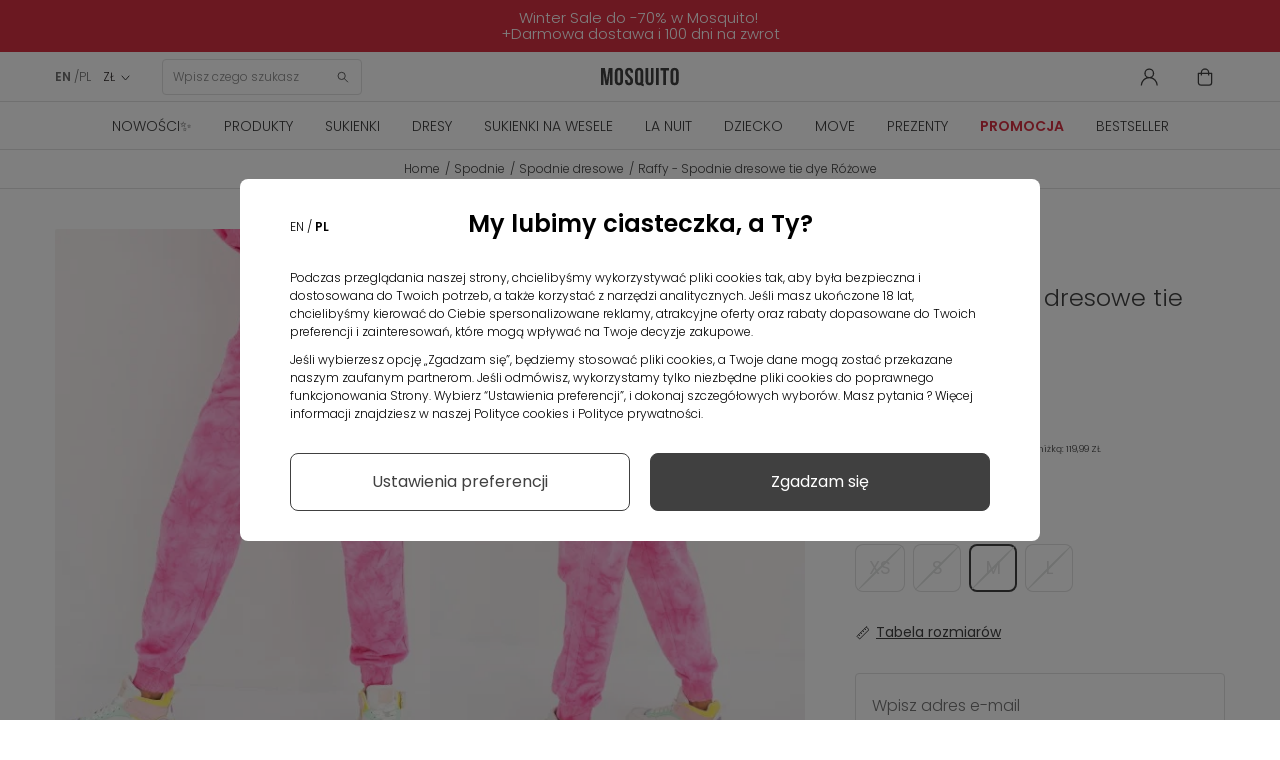

--- FILE ---
content_type: text/html; charset=utf-8
request_url: https://mosquito-sklep.pl/pl/spodnie-dresowe/7727-raffy-spodnie-dresowe-tie-dye-rozowe.html
body_size: 36703
content:
<!DOCTYPE HTML>
<html  lang="pl-pl" >











<head>
  <link rel="preconnect" href="https://www.googletagmanager.com">
<link rel="preconnect" href="https://connect.facebook.net">
<link rel="preconnect" href="https://www.google-analytics.com">
<link rel="preconnect" href="https://www.facebook.com">
<link rel="preconnect" href="https://fonts.googleapis.com">
<link rel="preconnect" href="https://fonts.gstatic.com" crossorigin>
<link rel="preconnect" href="https://googleads.g.doubleclick.net">
<link rel="preload" as="font" href="https://cdnjs.cloudflare.com/ajax/libs/font-awesome/4.5.0/fonts/fontawesome-webfont.woff2" crossorigin="anonymous">
<link rel="preload" as="font" href="https://fonts.gstatic.com/s/poppins/v20/pxiByp8kv8JHgFVrLDz8Z1xlFQ.woff2" crossorigin="anonymous">
<link rel="preload" as="font" href="https://fonts.gstatic.com/s/poppins/v20/pxiEyp8kv8JHgFVrJJfecg.woff2" crossorigin="anonymous">
<link rel="preload" as="font" href="https://fonts.gstatic.com/s/poppins/v20/pxiByp8kv8JHgFVrLEj6Z1xlFQ.woff2" crossorigin="anonymous">
<link rel="preload" as="font" href="https://fonts.gstatic.com/s/poppins/v20/pxiByp8kv8JHgFVrLDz8Z1JlFc-K.woff2" crossorigin="anonymous">


    <style>
        /* latin-ext */
        @font-face {
            font-family: 'Poppins';
            font-style: normal;
            font-weight: 300;
            font-display: swap;
            src: url(https://fonts.gstatic.com/s/poppins/v20/pxiByp8kv8JHgFVrLDz8Z1JlFc-K.woff2) format('woff2');
            unicode-range: U+0100-02AF, U+0304, U+0308, U+0329, U+1E00-1E9F, U+1EF2-1EFF, U+2020, U+20A0-20AB, U+20AD-20CF, U+2113, U+2C60-2C7F, U+A720-A7FF;
        }
        /* latin */
        @font-face {
            font-family: 'Poppins';
            font-style: normal;
            font-weight: 300;
            font-display: swap;
            src: url(https://fonts.gstatic.com/s/poppins/v20/pxiByp8kv8JHgFVrLDz8Z1xlFQ.woff2) format('woff2');
            unicode-range: U+0000-00FF, U+0131, U+0152-0153, U+02BB-02BC, U+02C6, U+02DA, U+02DC, U+0304, U+0308, U+0329, U+2000-206F, U+2074, U+20AC, U+2122, U+2191, U+2193, U+2212, U+2215, U+FEFF, U+FFFD;
        }
        /* latin-ext */
        @font-face {
            font-family: 'Poppins';
            font-style: normal;
            font-weight: 400;
            font-display: swap;
            src: url(https://fonts.gstatic.com/s/poppins/v20/pxiEyp8kv8JHgFVrJJnecmNE.woff2) format('woff2');
            unicode-range: U+0100-02AF, U+0304, U+0308, U+0329, U+1E00-1E9F, U+1EF2-1EFF, U+2020, U+20A0-20AB, U+20AD-20CF, U+2113, U+2C60-2C7F, U+A720-A7FF;
        }
        /* latin */
        @font-face {
            font-family: 'Poppins';
            font-style: normal;
            font-weight: 400;
            font-display: swap;
            src: url(https://fonts.gstatic.com/s/poppins/v20/pxiEyp8kv8JHgFVrJJfecg.woff2) format('woff2');
            unicode-range: U+0000-00FF, U+0131, U+0152-0153, U+02BB-02BC, U+02C6, U+02DA, U+02DC, U+0304, U+0308, U+0329, U+2000-206F, U+2074, U+20AC, U+2122, U+2191, U+2193, U+2212, U+2215, U+FEFF, U+FFFD;
        }
        /* latin-ext */
        @font-face {
            font-family: 'Poppins';
            font-style: normal;
            font-weight: 600;
            font-display: swap;
            src: url(https://fonts.gstatic.com/s/poppins/v20/pxiByp8kv8JHgFVrLEj6Z1JlFc-K.woff2) format('woff2');
            unicode-range: U+0100-02AF, U+0304, U+0308, U+0329, U+1E00-1E9F, U+1EF2-1EFF, U+2020, U+20A0-20AB, U+20AD-20CF, U+2113, U+2C60-2C7F, U+A720-A7FF;
        }
        /* latin */
        @font-face {
            font-family: 'Poppins';
            font-style: normal;
            font-weight: 600;
            font-display: swap;
            src: url(https://fonts.gstatic.com/s/poppins/v20/pxiByp8kv8JHgFVrLEj6Z1xlFQ.woff2) format('woff2');
            unicode-range: U+0000-00FF, U+0131, U+0152-0153, U+02BB-02BC, U+02C6, U+02DA, U+02DC, U+0304, U+0308, U+0329, U+2000-206F, U+2074, U+20AC, U+2122, U+2191, U+2193, U+2212, U+2215, U+FEFF, U+FFFD;
        }
    </style>



<script data-keepinline>

   window.dataLayer = window.dataLayer || [];
	function gtag() {
		window.dataLayer.push(arguments);
	}
	const ext_advancedcookie_gtm = {
	  groups: {
		'base': ['ad_storage'],
		'analytics': ['analytics_storage'],
		'advertising': ['functionality_storage', 'ad_user_data','ad_personalization','personalization_storage'],
	  },
	  send: (with_default) => {
		let gtm = {
			ad_storage: 'denied',
			ad_user_data: 'denied',
			ad_personalization: 'denied',
			analytics_storage: 'denied',
			functionality_storage: 'denied',
			personalization_storage: 'denied',
			security_storage: 'granted',
			wait_for_update: 500,
		};
		
		if (with_default) {
			gtag('consent', 'default', {
				ad_storage: 'denied',
				ad_user_data: 'denied',
				ad_personalization: 'denied',
				analytics_storage: 'denied',
				functionality_storage: 'denied',
				personalization_storage: 'denied',
				security_storage: 'granted',
				wait_for_update: 500,			
			});		
		}
		
		delete gtm.wait_for_update;
		const cookie = ext_advancedcookie_gtm.getCookie('ext_AdvancedCookie');
		
		if (!cookie) {
			return;
		}
		
		const consents = [];
		const list = cookie.split(',');
		
		if (!list.length) {
			return;
		}
		
		for (i in list) {
			let x = list[i].split(':');
			consents[x[0]] = x[1] == 'true' ? 1 : 0;
		}
		
		for (group in ext_advancedcookie_gtm.groups) {
			if (ext_advancedcookie_gtm.groups[group].length && typeof(consents[group]) != 'undefined' && consents[group]) {
				ext_advancedcookie_gtm.groups[group].forEach(function(consent) {
					gtm[consent] = 'granted';
				});
			}
		};
		
		gtag('consent', 'update', gtm);
		gtag('set', 'url_passthrough', false);
		gtag('set', 'ads_data_redaction', true);
		console.log(gtm);
	  },
	  getCookie: (name) => {
		const value = `; ${document.cookie}`;
		const parts = value.split(`; ${name}=`);
		if (parts.length === 2) return parts.pop().split(';').shift();
		return false;
	  },
	}
	ext_advancedcookie_gtm.send(true);

</script>

<!-- KOD DATA LAYER  -->
 
 <script data-keepinline>
   window.dataLayer = window.dataLayer || [];
   dataLayer.push({
	'user_id' : ''
   });

  
</script>

 <script data-keepinline>
 
   window.dataLayer = window.dataLayer || [];
       dataLayer.push({
			'pageType' : 'Produkt',
			'userStatus' : 'Niezalogowany',
			'language' : 'pl'
		   });
 
</script>



    <template class="fname">

<script>
 
    (function(h,o,t,j,a,r){
        h.hj=h.hj||function(){(h.hj.q=h.hj.q||[]).push(arguments)};
        h._hjSettings={hjid:2550873,hjsv:6};
        a=o.getElementsByTagName('head')[0];
        r=o.createElement('script');r.async=1;
        r.src=t+h._hjSettings.hjid+j+h._hjSettings.hjsv;
        a.appendChild(r);
    })(window,document,'https://static.hotjar.com/c/hotjar-','.js?sv=');
	 
</script>
    </template>

<!-- KOD DATA LAYER DLA PRODUKTU  -->
 <script data-keepinline>
   window.dataLayer = window.dataLayer || [];
   dataLayer.push({
	'productCategory' : 'Spodnie dresowe'
   });

</script>



<!-- kod do zapisu historii przeglądania produktów do local storage -->
<script>

function zapiszProduktDoHistorii(nazwa, link, obrazek) {
  try {
    var historia = JSON.parse(localStorage.getItem("historiaProduktow")) || [];

    // Sprawdź, czy produkt już istnieje (po linku)
    if (!historia.some(function(p) { return p.link === link; })) {
      historia.unshift({ nazwa: nazwa, link: link, obrazek: obrazek });
      if (historia.length > 5) historia = historia.slice(0, 5);
      localStorage.setItem("historiaProduktow", JSON.stringify(historia));
      console.log("Zapisano do localStorage:", historia);
    } else {
      console.log("Produkt już istnieje w historii.");
    }
  } catch (e) {
    console.error("Błąd zapisu historii:", e);
  }
}

document.addEventListener("DOMContentLoaded", function () {
  if (document.body.id === 'product') {
    var naglowek = document.querySelector('h1[itemprop="name"]');
    var obrazek = document.querySelector('img[itemprop="image"]');

    if (naglowek && obrazek) {
      var nazwa = naglowek.innerText.trim();
      var src = obrazek.getAttribute('src');
      var link = window.location.href;

      zapiszProduktDoHistorii(nazwa, link, src);
    } else {
      console.warn("Nie znaleziono nagłówka lub obrazka.");
    }
  }
});

</script>
<!-- kod do zapisu historii przeglądania produktów do local storage -->


    <template class="fname">

<!-- Google Tag Manager -->
<script data-keepinline>(function(w,d,s,l,i){
    w[l]=w[l]||[];w[l].push({'gtm.start':
            new Date().getTime(),event:'gtm.js'});var f=d.getElementsByTagName(s)[0],
        j=d.createElement(s),dl=l!='dataLayer'?'&l='+l:'';j.async=true;j.src=
        'https://www.googletagmanager.com/gtm.js?id='+i+dl;f.parentNode.insertBefore(j,f);
    })(window,document,'script','dataLayer','GTM-54HWBHC');</script>
<!-- End Google Tag Manager -->

    </template>

<meta charset="utf-8">
<title>Raffy - Różowe spodnie damskie dresowe tie dye - Mosquito</title>
      <meta name="theme-color" content="#121212">
    <meta name="robots" content="index,follow, max-image-preview:large" >
  <meta name="viewport" content="width=device-width, minimum-scale=0.25, initial-scale=1.0"/>
  <meta name="google-site-verification" content="SLo1Klxh7VPZOO39U4cgS4mj2O0JXpJzXyy386bySnc" />
  <meta name="facebook-domain-verification" content="w9nju5grte1ti5ppbeuti6ng26jzev" />
  <meta name="apple-mobile-web-app-capable" content="yes"/>
  <meta name="viewport" content="width=device-width, minimum-scale=1.0, maximum-scale=1.0, user-scalable=no">
<link rel="icon" type="image/vnd.microsoft.icon" href="/favicon.ico?1324977642">
<link rel="apple-touch-icon" sizes="180x180" href="/apple-touch-icon.png">
<link rel="icon" type="image/png" sizes="32x32" href="/favicon-32x32.png">
<link rel="icon" type="image/png" sizes="16x16" href="/favicon-16x16.png">
<link rel="manifest" href="/site.webmanifest">
<link rel="mask-icon" href="/safari-pinned-tab.svg" color="#5bbad5">
<meta name="msapplication-TileColor" content="#da532c">
<meta name="theme-color" content="#ffffff">
                    <link rel="stylesheet" href="https://mosquito-sklep.pl/themes/theme1452/cache/v_8051_c390d627e4b033598b4b2ec17495a5af_all.css" type="text/css" media="all"/>
                        <link rel="stylesheet" href="https://mosquito-sklep.pl/themes/theme1452/cache/v_8051_bb7a54e712d6129947fd3c01be3a9b7d_print.css" type="text/css" media="print"/>
                  <script type="text/javascript">
var CUSTOMIZE_TEXTFIELD = 1;
var FancyboxI18nClose = 'Zamknij';
var FancyboxI18nNext = 'Następny';
var FancyboxI18nPrev = 'Poprzedni';
var PS_CATALOG_MODE = false;
var TMHEADERACCOUNT_AVATAR = null;
var TMHEADERACCOUNT_DISPLAY_STYLE = 'onecolumn';
var TMHEADERACCOUNT_DISPLAY_TYPE = 'rightside';
var TMHEADERACCOUNT_FAPPID = null;
var TMHEADERACCOUNT_FAPPSECRET = null;
var TMHEADERACCOUNT_FSTATUS = '0';
var TMHEADERACCOUNT_GAPPID = null;
var TMHEADERACCOUNT_GAPPSECRET = null;
var TMHEADERACCOUNT_GREDIRECT = null;
var TMHEADERACCOUNT_GSTATUS = '0';
var TMHEADERACCOUNT_USE_AVATAR = '0';
var TMHEADERACCOUNT_USE_REDIRECT = '1';
var TMHEADERACCOUNT_VKAPPID = null;
var TMHEADERACCOUNT_VKAPPSECRET = null;
var TMHEADERACCOUNT_VKREDIRECT = null;
var TMHEADERACCOUNT_VKSTATUS = '0';
var ajax_allowed = true;
var ajaxsearch = true;
var allowBuyWhenOutOfStock = false;
var attribute_anchor_separator = '-';
var attributesCombinations = [{"id_attribute":"38","id_attribute_group":"4","attribute":"xs","group":"rozmiar"},{"id_attribute":"40","id_attribute_group":"4","attribute":"s","group":"rozmiar"},{"id_attribute":"39","id_attribute_group":"4","attribute":"m","group":"rozmiar"},{"id_attribute":"43","id_attribute_group":"4","attribute":"l","group":"rozmiar"}];
var availableLaterValue = '';
var availableNowValue = '';
var baseDir = 'https://mosquito-sklep.pl/';
var baseUri = 'https://mosquito-sklep.pl/';
var combinations = {"59771":{"attributes_values":{"4":"XS"},"attributes":[38],"price":0,"specific_price":{"id_specific_price":"5274390","id_specific_price_rule":"0","id_cart":"0","id_product":"7727","id_shop":"0","id_shop_group":"0","id_currency":"0","id_country":"0","id_group":"0","id_customer":"0","id_product_attribute":"0","price":"-1.000000","from_quantity":"1","reduction":"0.400000","reduction_tax":"1","reduction_type":"percentage","from":"0000-00-00 00:00:00","to":"0000-00-00 00:00:00","score":"32"},"ecotax":0,"weight":0,"quantity":0,"reference":"","unit_impact":0,"minimal_quantity":"1","date_formatted":"","available_date":"","id_image":-1,"list":"'38'"},"59772":{"attributes_values":{"4":"S"},"attributes":[40],"price":0,"specific_price":{"id_specific_price":"5274390","id_specific_price_rule":"0","id_cart":"0","id_product":"7727","id_shop":"0","id_shop_group":"0","id_currency":"0","id_country":"0","id_group":"0","id_customer":"0","id_product_attribute":"0","price":"-1.000000","from_quantity":"1","reduction":"0.400000","reduction_tax":"1","reduction_type":"percentage","from":"0000-00-00 00:00:00","to":"0000-00-00 00:00:00","score":"32"},"ecotax":0,"weight":0,"quantity":0,"reference":"","unit_impact":0,"minimal_quantity":"1","date_formatted":"","available_date":"","id_image":-1,"list":"'40'"},"59773":{"attributes_values":{"4":"M"},"attributes":[39],"price":0,"specific_price":{"id_specific_price":"5274390","id_specific_price_rule":"0","id_cart":"0","id_product":"7727","id_shop":"0","id_shop_group":"0","id_currency":"0","id_country":"0","id_group":"0","id_customer":"0","id_product_attribute":"0","price":"-1.000000","from_quantity":"1","reduction":"0.400000","reduction_tax":"1","reduction_type":"percentage","from":"0000-00-00 00:00:00","to":"0000-00-00 00:00:00","score":"32"},"ecotax":0,"weight":0,"quantity":0,"reference":"","unit_impact":0,"minimal_quantity":"1","date_formatted":"","available_date":"","id_image":-1,"list":"'39'"},"59774":{"attributes_values":{"4":"L"},"attributes":[43],"price":0,"specific_price":{"id_specific_price":"5274390","id_specific_price_rule":"0","id_cart":"0","id_product":"7727","id_shop":"0","id_shop_group":"0","id_currency":"0","id_country":"0","id_group":"0","id_customer":"0","id_product_attribute":"0","price":"-1.000000","from_quantity":"1","reduction":"0.400000","reduction_tax":"1","reduction_type":"percentage","from":"0000-00-00 00:00:00","to":"0000-00-00 00:00:00","score":"32"},"ecotax":0,"weight":0,"quantity":0,"reference":"","unit_impact":0,"minimal_quantity":"1","date_formatted":"","available_date":"","id_image":-1,"list":"'43'"}};
var combinationsFromController = {"59771":{"attributes_values":{"4":"XS"},"attributes":[38],"price":0,"specific_price":{"id_specific_price":"5274390","id_specific_price_rule":"0","id_cart":"0","id_product":"7727","id_shop":"0","id_shop_group":"0","id_currency":"0","id_country":"0","id_group":"0","id_customer":"0","id_product_attribute":"0","price":"-1.000000","from_quantity":"1","reduction":"0.400000","reduction_tax":"1","reduction_type":"percentage","from":"0000-00-00 00:00:00","to":"0000-00-00 00:00:00","score":"32"},"ecotax":0,"weight":0,"quantity":0,"reference":"","unit_impact":0,"minimal_quantity":"1","date_formatted":"","available_date":"","id_image":-1,"list":"'38'"},"59772":{"attributes_values":{"4":"S"},"attributes":[40],"price":0,"specific_price":{"id_specific_price":"5274390","id_specific_price_rule":"0","id_cart":"0","id_product":"7727","id_shop":"0","id_shop_group":"0","id_currency":"0","id_country":"0","id_group":"0","id_customer":"0","id_product_attribute":"0","price":"-1.000000","from_quantity":"1","reduction":"0.400000","reduction_tax":"1","reduction_type":"percentage","from":"0000-00-00 00:00:00","to":"0000-00-00 00:00:00","score":"32"},"ecotax":0,"weight":0,"quantity":0,"reference":"","unit_impact":0,"minimal_quantity":"1","date_formatted":"","available_date":"","id_image":-1,"list":"'40'"},"59773":{"attributes_values":{"4":"M"},"attributes":[39],"price":0,"specific_price":{"id_specific_price":"5274390","id_specific_price_rule":"0","id_cart":"0","id_product":"7727","id_shop":"0","id_shop_group":"0","id_currency":"0","id_country":"0","id_group":"0","id_customer":"0","id_product_attribute":"0","price":"-1.000000","from_quantity":"1","reduction":"0.400000","reduction_tax":"1","reduction_type":"percentage","from":"0000-00-00 00:00:00","to":"0000-00-00 00:00:00","score":"32"},"ecotax":0,"weight":0,"quantity":0,"reference":"","unit_impact":0,"minimal_quantity":"1","date_formatted":"","available_date":"","id_image":-1,"list":"'39'"},"59774":{"attributes_values":{"4":"L"},"attributes":[43],"price":0,"specific_price":{"id_specific_price":"5274390","id_specific_price_rule":"0","id_cart":"0","id_product":"7727","id_shop":"0","id_shop_group":"0","id_currency":"0","id_country":"0","id_group":"0","id_customer":"0","id_product_attribute":"0","price":"-1.000000","from_quantity":"1","reduction":"0.400000","reduction_tax":"1","reduction_type":"percentage","from":"0000-00-00 00:00:00","to":"0000-00-00 00:00:00","score":"32"},"ecotax":0,"weight":0,"quantity":0,"reference":"","unit_impact":0,"minimal_quantity":"1","date_formatted":"","available_date":"","id_image":-1,"list":"'43'"}};
var contentOnly = false;
var currency = {"id":2,"name":"Zloty","iso_code":"PLN","iso_code_num":"985","sign":"Z\u0141","blank":"1","conversion_rate":"1.000000","deleted":"0","format":"2","decimals":"1","active":"1","prefix":"","suffix":" Z\u0141","id_shop_list":null,"force_id":false};
var currencyBlank = 1;
var currencyFormat = 2;
var currencyRate = 1;
var currencySign = 'ZŁ';
var currentDate = '2026-01-15 04:36:46';
var customerGroupWithoutTax = false;
var customizationFields = false;
var customizationIdMessage = 'Dostosowywanie #';
var cvSizesTableAjaxUrl = 'https://mosquito-sklep.pl/pl/module/cv_size_table/ajax';
var default_eco_tax = 0;
var delete_txt = 'Usuń';
var displayDiscountPrice = '0';
var displayList = false;
var displayPrice = 0;
var doesntExist = 'This combination does not exist for this product. Please select another combination.';
var doesntExistNoMore = 'This product is no longer in stock';
var doesntExistNoMoreBut = 'with those attributes but is available with others.';
var ecotaxTax_rate = 0;
var ext_productcomment_api_url = 'https://mosquito-sklep.pl/pl/module/ext_productcomment/api';
var fieldRequired = 'Please fill in all the required fields before saving your customization.';
var freeProductTranslation = 'Za darmo!';
var freeShippingTranslation = 'Darmowa dostawa';
var generated_date = 1768448206;
var groupReduction = 0;
var group_reduction = 0;
var hasDeliveryAddress = false;
var highDPI = true;
var idDefaultImage = 43026;
var id_lang = 7;
var id_product = 7727;
var img_dir = 'https://mosquito-sklep.pl/themes/theme1452/img/';
var img_prod_dir = 'https://mosquito-sklep.pl/img/p/';
var img_ps_dir = 'https://mosquito-sklep.pl/img/';
var instantsearch = false;
var isGuest = 0;
var isLogged = 0;
var isMobile = false;
var jolisearch = {"amb_joli_search_action":"https:\/\/mosquito-sklep.pl\/pl\/module\/ambjolisearch\/jolisearch","amb_joli_search_link":"https:\/\/mosquito-sklep.pl\/pl\/module\/ambjolisearch\/jolisearch","amb_joli_search_controller":"jolisearch","blocksearch_type":"top","show_cat_desc":0,"ga_acc":0,"id_lang":7,"url_rewriting":1,"use_autocomplete":2,"minwordlen":3,"l_products":"Products","l_manufacturers":"Manufacturers","l_suppliers":"Suppliers","l_categories":"Categories","l_no_results_found":"Nie znaleziono \u017cadnych produkt\u00f3w","l_more_results":"More results \u00bb","ENT_QUOTES":3,"search_ssl":true,"self":"\/home\/mosquitosklep\/public_html\/mosquito-sklep\/modules\/ambjolisearch","position":{"my":"center top","at":"center bottom","collision":"fit none"},"classes":"ps16 centered-list","display_manufacturer":null,"display_supplier":null,"display_category":null,"theme":"finder"};
var jqZoomEnabled = false;
var maxQuantityToAllowDisplayOfLastQuantityMessage = 0;
var minimalQuantity = 1;
var newsletterAjaxUrl = 'https://mosquito-sklep.pl/pl/module/blocknewsletter/ajax';
var newsletterIncorrectEmail = 'Nieprawidłowy adres email';
var noTaxForThisProduct = false;
var oosHookJsCodeFunctions = [];
var page_name = 'product';
var pagespeed_enabled = true;
var placeholder_blocknewsletter = 'Wpisz swój email';
var priceDisplayMethod = 0;
var priceDisplayPrecision = 2;
var productAvailableForOrder = true;
var productBasePriceTaxExcl = 162.593496;
var productBasePriceTaxExcluded = 162.593496;
var productBasePriceTaxIncl = 199.99;
var productColumns = '1';
var productHasAttributes = true;
var productPrice = 119.994;
var productPriceTaxExcluded = 162.593496;
var productPriceTaxIncluded = 199.99;
var productPriceWithoutReduction = 199.99;
var productReference = 'ILM0079';
var productShowPrice = true;
var productUnitPriceRatio = 0;
var product_fileButtonHtml = 'Choose File';
var product_fileDefaultHtml = 'No file selected';
var product_specific_price = {"id_specific_price":"5274390","id_specific_price_rule":"0","id_cart":"0","id_product":"7727","id_shop":"0","id_shop_group":"0","id_currency":"0","id_country":"0","id_group":"0","id_customer":"0","id_product_attribute":"0","price":"-1.000000","from_quantity":"1","reduction":"0.400000","reduction_tax":"1","reduction_type":"percentage","from":"0000-00-00 00:00:00","to":"0000-00-00 00:00:00","score":"32"};
var quantitiesDisplayAllowed = false;
var quantityAvailable = 0;
var quickView = false;
var reduction_percent = 40;
var reduction_price = 0;
var removingLinkText = 'usuń ten produkt z koszyka';
var roundMode = 2;
var specific_currency = false;
var specific_price = -1;
var static_token = 'feaffbc57a4ef508307e31396a2f4996';
var stock_management = 1;
var taxRate = 23;
var token = 'feaffbc57a4ef508307e31396a2f4996';
var upToTxt = 'Up to';
var uploading_in_progress = 'Uploading in progress, please be patient.';
var use_tm_ajax_search = false;
var use_tm_instant_search = false;
var usingSecureMode = true;
</script>

          <script src="https://mosquito-sklep.pl/themes/theme1452/cache/v_5195_06f25ef9cf6ce07f2b19610eb5efa0ef.js"></script>
        
<script type="text/javascript">
	
		var psv = 1.6;
		var default_template = Boolean();
		var instagram_link_type = "page";
		var hide_accessories = Boolean();
		var language_is_rtl = Boolean(0);
	
</script><link rel="canonical" href="https://mosquito-sklep.pl/pl/spodnie-dresowe/7727-raffy-spodnie-dresowe-tie-dye-rozowe.html">
<link rel="alternate" href="https://mosquito-sklep.pl/en/sweatpants/7727-raffy-pink-tie-dyed-sweatpants.html" hreflang="en-us">
<link rel="alternate" href="https://mosquito-sklep.pl/pl/spodnie-dresowe/7727-raffy-spodnie-dresowe-tie-dye-rozowe.html" hreflang="pl-pl">
<link rel="alternate" href="https://mosquito-sklep.pl/pl/spodnie-dresowe/7727-raffy-spodnie-dresowe-tie-dye-rozowe.html" hreflang="x-default">

    <script>
        var prefix = '';
        var sufix = '';
        function getURLParameter(url, name) {
            return (RegExp(name + '=' + '(.+?)(&|$)').exec(url)||[,null])[1];
        }

        

        
        
        
        

                        
                
                                    $(document).ready(function(){
                    $('.ajax_add_to_cart_button, .cart_quantity_up').click(function(){
                                                var idp = prefix+getURLParameter($(this).attr('href'),'id_product')+sufix;
                                                var productPrice = $(this).parents('.product-container').find('.product-price').html();
                        if (productPrice == undefined) {
                            var productPrice = $(this).parents('li').find('.price').html();
                        }
                        if (productPrice == undefined) {
                            var productPrice = 0.000;
                        }
                        productPrice = productPrice.replace(/[^\d.\,-]/g, '');
                        productPrice = productPrice.replace(',','.');
                        if (productPrice[productPrice.length-1] === ".")
                        {
                            productPrice = productPrice.slice(0, -1);
                        }

                    });
                });
                                    $(document).ready(function(){
                        $('#add_to_cart').click(function(){
                            var productPagePrice = 119.99;
                            if (productPagePrice == undefined) {
                                var productPagePrice = 0.000;
                            }

                            if (productPagePrice[productPagePrice.length-1] === ".")
                            {
                                productPagePrice = productPagePrice.slice(0, -1);
                            }

                            fbq('track', 'AddToCart', {content_ids: prefix+7727+sufix, content_type: 'product', value: 119.99, currency: 'PLN'});
                        });
                    });
                                    
                
    </script>

<script>var ext_advancedcookie_settings = {'active': 0};var ext_advancedcookie_ajax = 'https://mosquito-sklep.pl/pl/module/ext_advancedcookie/ajax';</script><script>function ext_advancedcookie_edrone() { window._edrone = window._edrone || {}; _edrone.app_id="5d70ce134f350";  _edrone.platform = "prestashop";
  _edrone.action_type = "other";
$(document).ready(function() {
  setTimeout(function () {
    (function (srcjs) {
      window._edrone_send_handler = function () {

        _edrone.first_run = false;
        var request = new XMLHttpRequest();
        var url = _edrone.edrone_ajax_shop_url ? _edrone.edrone_ajax_shop_url : window.location.origin
        request.open('GET', url + '/index.php?fc=module&module=edrone&controller=edroneUserSessionData', true);
        request.onreadystatechange = function () {
          if (this.readyState === 4) {
            if (this.status >= 200 && this.status < 400) {
              var data = JSON.parse(this.responseText);
              window._edrone.app_id = data.app_id;
              window._edrone.email = data.email;
              window._edrone.first_name = data.first_name;
              window._edrone.last_name = data.last_name;
              window._edrone.country = data.country;
              window._edrone.version = data.version;
              window._edrone.platform_version = data.platform_version;
              window._edrone.shop_lang = data.shop_lang;
              window._edrone.init();
            }
          }
        };
        request.send();
        request = null;
      }
      var doc = document.createElement("script");
      doc.type = "text/javascript";
      doc.async = true;
      doc.src = ("https:" == document.location.protocol ? "https:" : "http:") + srcjs;
      var s = document.getElementsByTagName("script")[0];
      s.parentNode.insertBefore(doc, s);
    })("//d3bo67muzbfgtl.cloudfront.net/edrone_2_0.js");
  }, 2000);
});
_edrone.product_titles="Raffy+-+Spodnie+dresowe+tie+dye+R%C3%B3%C5%BCowe"
_edrone.product_images="http%3A%2F%2Fmosquito-sklep.pl%2Fimg%2Fp%2F4%2F3%2F0%2F2%2F6%2F43026.jpg"
_edrone.product_images="http%3A%2F%2Fmosquito-sklep.pl%2Fimg%2Fp%2F4%2F3%2F0%2F2%2F6%2F43026.jpg"
_edrone.product_ids="7727"
_edrone.product_skus="ILM0079"
_edrone.product_category_ids="2~24~44~170~173~213~216~231~251~253~258~344"
_edrone.product_category_names="Home%7ESpodnie%7EBestseller%7ESpodnie+bawe%C5%82niane%7ESpodnie+dresowe%7EKomplety+dresowe%7ESpodnie+bawe%C5%82niane+damskie%7EDresy%7EDresy+z+wysokim+stanem%7EDresy+sportowe%7ER%C3%B3%C5%BCowe+dresy%7EDresy+z+p%C4%99telk%C4%85"
_edrone.product_urls="https%3A%2F%2Fmosquito-sklep.pl%2Fpl%2Fspodnie-dresowe%2F7727-raffy-spodnie-dresowe-tie-dye-rozowe.html"
_edrone.action_type="product_view"
if (typeof(ajaxCart) === "object") {
  ajaxCart.newAdd = ajaxCart.add;
  ajaxCart.add = function(idProduct, idCombination, addedFromProductPage, callerElement, quantity, whishlist) {
    $("body").ajaxComplete(function(e, xhr, options) {
      var url = _edrone.edrone_ajax_shop_url ? _edrone.edrone_ajax_shop_url : window.location.origin
      $(e.currentTarget).unbind("ajaxComplete");
      $.ajax({
        url: url + "/index.php?fc=module&module=edrone&controller=edroneAddToCartAjax",
        dataType: "json"
      }).done(function(data) {
        try {
          _edrone.action_type = data.action_type;
          _edrone.product_category_ids = data.product_category_ids;
          _edrone.product_category_names = data.product_category_names;
          _edrone.product_ids = data.product_ids;
          _edrone.product_images = data.product_images;
          _edrone.product_skus = data.product_skus;
          _edrone.product_titles = data.product_titles;
          _edrone.init();
        } catch (e) {
          console.log("Failed to get product data.");
        }
      })
    })
    ajaxCart.newAdd(idProduct, idCombination, addedFromProductPage, callerElement, quantity, whishlist);
  }
}
}</script><script defer type="text/javascript">/*
 *
 *  2007-2024 PayPal
 *
 *  NOTICE OF LICENSE
 *
 *  This source file is subject to the Academic Free License (AFL 3.0)
 *  that is bundled with this package in the file LICENSE.txt.
 *  It is also available through the world-wide-web at this URL:
 *  http://opensource.org/licenses/afl-3.0.php
 *  If you did not receive a copy of the license and are unable to
 *  obtain it through the world-wide-web, please send an email
 *  to license@prestashop.com so we can send you a copy immediately.
 *
 *  DISCLAIMER
 *
 *  Do not edit or add to this file if you wish to upgrade PrestaShop to newer
 *  versions in the future. If you wish to customize PrestaShop for your
 *  needs please refer to http://www.prestashop.com for more information.
 *
 *  @author 2007-2024 PayPal
 *  @author 202 ecommerce <tech@202-ecommerce.com>
 *  @copyright PayPal
 *  @license http://opensource.org/licenses/osl-3.0.php Open Software License (OSL 3.0)
 *
 */


    

function updateFormDatas()
{
	var nb = $('#quantity_wanted').val();
	var id = $('#idCombination').val();

	$('.paypal_payment_form input[name=quantity]').val(nb);
	$('.paypal_payment_form input[name=id_p_attr]').val(id);
}
	
$(document).ready( function() {
    
		var baseDirPP = baseDir.replace('http:', 'https:');
		
	if($('#in_context_checkout_enabled').val() != 1)
	{
        $(document).on('click','#payment_paypal_express_checkout', function() {
			$('#paypal_payment_form_cart').submit();
			return false;
		});
	}


	var jquery_version = $.fn.jquery.split('.');
	if(jquery_version[0]>=1 && jquery_version[1] >= 7)
	{
		$('body').on('submit',".paypal_payment_form", function () {
			updateFormDatas();
		});
	}
	else {
		$('.paypal_payment_form').live('submit', function () {
			updateFormDatas();
		});
	}

	function displayExpressCheckoutShortcut() {
		var id_product = $('input[name="id_product"]').val();
		var id_product_attribute = $('input[name="id_product_attribute"]').val();
		$.ajax({
			type: "GET",
			url: baseDirPP+'/modules/paypal/express_checkout/ajax.php',
			data: { get_qty: "1", id_product: id_product, id_product_attribute: id_product_attribute },
			cache: false,
			success: function(result) {
				if (result == '1') {
					$('#container_express_checkout').slideDown();
				} else {
					$('#container_express_checkout').slideUp();
				}
				return true;
			}
		});
	}

	$('select[name^="group_"]').change(function () {
		setTimeout(function(){displayExpressCheckoutShortcut()}, 500);
	});

	$('.color_pick').click(function () {
		setTimeout(function(){displayExpressCheckoutShortcut()}, 500);
	});

    if($('body#product').length > 0) {
        setTimeout(function(){displayExpressCheckoutShortcut()}, 500);
    }
	
	
			

	var modulePath = 'modules/paypal';
	var subFolder = '/integral_evolution';

	var fullPath = baseDirPP + modulePath + subFolder;
	var confirmTimer = false;
		
	if ($('form[target="hss_iframe"]').length == 0) {
		if ($('select[name^="group_"]').length > 0)
			displayExpressCheckoutShortcut();
		return false;
	} else {
		checkOrder();
	}

	function checkOrder() {
		if(confirmTimer == false)
			confirmTimer = setInterval(getOrdersCount, 1000);
	}

	});


</script>
        

  			<meta property="og:image" content="https://mosquito-sklep.pl/43026-thickbox_default2x/raffy-spodnie-dresowe-tie-dye-rozowe.webp">
		<meta property="og:title" content="Raffy - Różowe spodnie damskie dresowe tie dye - Mosquito">
		<meta property="product:condition" content="new">
		<meta property="product:price:amount" content="119.99">
		<meta property="product:price:currency" content="PLN">
		<meta property="product:retailer_item_id" content="7727">
		<meta property="product:brand" content="Mosquito">
		<meta property="og:url" content="https://mosquito-sklep.pl/pl/spodnie-dresowe/7727-raffy-spodnie-dresowe-tie-dye-rozowe.html">
		<meta property="og:description" content="">

	       


</head>
<body id="product"   class="product product-7727 product-raffy-spodnie-dresowe-tie-dye-rozowe category-173 category-spodnie-dresowe hide-left-column hide-right-column lang_pl  one-column  ">


<noscript><iframe src="https://www.googletagmanager.com/ns.html?id=GTM-54HWBHC" height="0" width="0"
                  style="display:none;visibility:hidden"></iframe></noscript>


      
    
                                
    <div id="page" class="glownyc">
      <div class="page-header-wrapper">
        <header id="header">
		<div id="cvTextSlider" >
		<div class="slider container" >
							<div class="textSlide textSlide-15" style=" text-decoration:none;">
											<p><span>Winter Sale do -70% w Mosquito! <br /> +Darmowa dostawa i 100 dni na zwrot</span></p>
									</div>
					</div>
		<span class="tmha-close-btn" style="display:none"></span>
	</div>


				<div class="header-container">
		<section class="top-header-row">
							<div class="top-header-row-left">
					<div class="button-menu-rwd">
						<svg viewBox="0 0 20.313 20.538" class="svg-menu-dims" width="21" height="21">
							<use xlink:href="/themes/theme1452/svg/sprite.defs.svg?v=251204#menu"></use>
						</svg>
					</div>
					  <script type="text/javascript">
    function setCurency(id_currency, adres) {
      $.ajax({
        type: 'POST',
        headers: { "cache-control": "no-cache" },
        url: baseDir + 'index.php' + '?rand=' + new Date().getTime(),
        data: 'controller=change-currency&id_currency=' + parseInt(id_currency),
        success: function(msg) {
          window.location = adres;
        }
      });
    }
  </script>
  <div id="_desktop_languages">
    <div id="languages-block-top" class="languages-block">
                                              <a href="https://mosquito-sklep.pl/en/sweatpants/7727-raffy-pink-tie-dyed-sweatpants.html" class="noactivelang"
              onClick="setCurency(3,'https://mosquito-sklep.pl/en/sweatpants/7727-raffy-pink-tie-dyed-sweatpants.html')"
              title="English (English)" rel="alternate"
              hreflang="en">
                                    <span class=" activelang">en</span>
                    </a>
                                  <span class="">/pl</span>
                    </div>
  </div>
<!-- Block currencies module -->
  <div id="_desktop_currencies">
    <div id="currencies-block-top">
      <form id="setCurrency" action="/pl/spodnie-dresowe/7727-raffy-spodnie-dresowe-tie-dye-rozowe.html" method="post">
        <div class="dropdown_toggle current">
          <input type="hidden" name="id_currency" id="id_currency" value=""/>
          <input type="hidden" name="SubmitCurrency" value="" />
                                                                                                                                                                                                                                                  <span>ZŁ</span>                  </div>
        <ul id="first-currencies" class="currencies_ul toogle_content">
                                                              <li >
                <a href="javascript:setCurrency(11);" rel="nofollow" title="Česk&aacute; koruna (CZK)">
                  Kč
                </a>
              </li>
                                                              <li >
                <a href="javascript:setCurrency(5);" rel="nofollow" title="Dolar australijski (AUD)">
                  AUD
                </a>
              </li>
                                                              <li >
                <a href="javascript:setCurrency(6);" rel="nofollow" title="Dolar kanadyjski (CAD)">
                  CAD
                </a>
              </li>
                                                              <li >
                <a href="javascript:setCurrency(1);" rel="nofollow" title="Dollar (USD)">
                  $
                </a>
              </li>
                                                              <li >
                <a href="javascript:setCurrency(3);" rel="nofollow" title="Euro (EUR)">
                   €
                </a>
              </li>
                                                              <li >
                <a href="javascript:setCurrency(4);" rel="nofollow" title="Funt brytyjski (GBP)">
                  £
                </a>
              </li>
                                                              <li >
                <a href="javascript:setCurrency(9);" rel="nofollow" title="Korona duńska (DKK)">
                  DKK
                </a>
              </li>
                                                              <li >
                <a href="javascript:setCurrency(10);" rel="nofollow" title="Korona norweska (NOK)">
                  NOK
                </a>
              </li>
                                                              <li >
                <a href="javascript:setCurrency(8);" rel="nofollow" title="Korona szwedzka (SEK)">
                  SEK
                </a>
              </li>
                                                              <li >
                <a href="javascript:setCurrency(7);" rel="nofollow" title="Rubel (RUB)">
                  RUB
                </a>
              </li>
                                                              <li class="selected">
                <a href="javascript:setCurrency(2);" rel="nofollow" title="Zloty (PLN)">
                  ZŁ
                </a>
              </li>
                  </ul>
      </form>
    </div>
  </div>
<!-- /Block currencies module --><div class="tm-search-wrap">

	<div class="tmsearch-canvas" id="wyszukaj">

		<div id="tmsearch">
			<form id="tmsearchbox" method="get" action="https://mosquito-sklep.pl/pl/tmsearch">

				<input class="tm_search_query form-control" type="text" id="tm_search_query" name="s"
					placeholder="Wpisz czego szukasz" value="" />

				<button type="submit" class="btn" name="znajdz">
					<svg class="svg-search-dims" width="28" height="28" viewBox="0 0 28 28">
						<use xlink:href="/themes/theme1452/svg/sprite.defs.svg?v=251204#search"></use>
					</svg>
				</button>

			</form>


		</div>

	</div>

</div>
				</div>
						<div class="header_logo">
				<a href="https://mosquito-sklep.pl/"
      title="Mosquito">
                  <div id="logo-header-container">
                                          <svg viewBox="0 0 54 33.76" class="svg-logo_new-dims logo-msq" >
                              <use xlink:href="/themes/theme1452/svg/sprite.defs.svg?v=251204#logo_new"></use>
                        </svg>
                        <svg viewBox="0 0 320 60" id="logo-header-move" width="100" height="20">
                              <use xlink:href="/themes/theme1452/svg/sprite.defs.svg?v=251204#move"></use>
                        </svg>
                              </div>
      </a>
			</div>
							<div class="top-header-row-right">
					<div id="buttonSearch" class="item" onclick="logEventBelkaDolna('Szukaj'); return false;">
						<svg viewBox="0 0 24 25" class="svg-search-dims" width="24" height="24">
							<use xlink:href="/themes/theme1452/svg/sprite.defs.svg?v=251204#search"></use>
						</svg>
					</div>
					
<div id="header-login">
  <div class="is-logged">
    <div class="current tm_header_user_info">
      <a href="https://mosquito-sklep.pl/pl/my-account">
        <svg viewBox="0 0 24 24" class="svg-konto-dims" width="24" height="24">
          <use xlink:href="/themes/theme1452/svg/sprite.defs.svg?v=251204#icon-user"></use>
        </svg>
      </a>
    </div>
  </div>
</div>
<!-- MODULE Block cart -->

<div class="shopping_cart">

	<a href="https://mosquito-sklep.pl/pl/order"
		title="Pokaż mój koszyk" rel="nofollow">
		<svg viewBox="0 0 24 24" class="svg-koszyk-dims" width="24" height="24">
			<use xlink:href="/themes/theme1452/svg/sprite.defs.svg?v=251204#koszyk"></use>
		</svg>
		
			<span class="ajax_cart_quantity"></span>
		

		<span class="ajax_cart_no_product"></span>
			</a>
			<div class="cart_block block">
			<div class="block_content">
				<!-- block list of products -->
				<div
					class="cart_block_list">
										<div class="cart_block_no_products">
						<svg viewBox="0 0 180 180" class="svg-cart-dims" width="180" height="180">
							<use xlink:href="/themes/theme1452/svg/sprite.defs.svg?v=251204#cart"></use>
						</svg>
						<p class="first-line">W Twoim koszyku brakuje produkt&oacute;w.</p>
					</div>
															<div class="cart-prices" style="display:none;">
																								<div class="cart-prices-line first-line">
							<span>Dostawa:</span>
							<span class="cart_block_shipping_cost ">
								<s> 14,90zł </s>&nbsp; 0 zł
							</span>
						</div>
						<div class="cart-prices-line last-line">
							<span>Razem:</span>
							<span class="price cart_block_total ajax_block_cart_total">0,00 ZŁ</span>
						</div>
					</div>

					<p class="cart-buttons" style="display:none;">
						<a id="button_order_cart" class="btn btn-default btn-sm icon-right"
							href="https://mosquito-sklep.pl/pl/order"
							title="Przejdż do koszyka" rel="nofollow">
							<span>
								Przejdż do koszyka
							</span>
						</a>
					</p>
					
				</div>
			</div>
		</div>
		<!-- .cart_block -->
	</div>

	<div id="layer_cart">
		<div class="clearfix">

			<div class="modal-header d-block d-md-none">
				<p class="modal-title">Dodano do koszyka</p>
				<button type="button" class="cross" id="_mobile_layerCartClose"></button>
			</div>

			<button type="button" class="cross d-none d-md-flex" id="_desktop_layerCartClose">
				<svg width="15" height="14" viewBox="0 0 15 14" fill="none" xmlns="http://www.w3.org/2000/svg">
						<path d="M13.6089 1.14014L1.01514 12.7651" stroke="#404040" stroke-width="1.25" stroke-linecap="round" stroke-linejoin="round"/>
						<path d="M1.01514 1.14014L13.6089 12.7651" stroke="#404040" stroke-width="1.25" stroke-linecap="round" stroke-linejoin="round"/>
				</svg>
			</button>

			<div class="row">
				<div class="layer_cart_product col-xs-12 col-md-5" id="_desktop_layerCartImage">
					<div class="product-image-container layer_cart_img"></div>
				</div>
				<div class="layer_cart_cart col-xs-12 col-md-7">
					<div class="layer_cart_cart_wrapper">

						<div class="d-block d-md-none layer_cart_mobile_product-wrapper">
							<div class="row">
								<div class="layer_cart_product col-xs-4" id="_mobile_layerCartImage"></div>
								<div id="_mobile_layerCartProduct" class="col-xs-8"></div>
							</div>
						</div>

						<div id="_desktop_layerCartProduct">

							<div class="layer_cart_product_info">
								<span id="layer_cart_product_title" class="product-name"></span>
							</div>

							<div id="layer_cart_product_attributes" class="layer_cart_row layer_cart_row_product-atributes"></div>

							<div class="layer_cart_row layer_cart_row_price">
								<span id="layer_cart_product_price"></span>
							</div>

						</div>

						<div class="layer_cart_row layer_cart_row_shipping">
							<span class="dark">
								Dostawa:
							</span>
							<span class="">
								<s> 14,90zł </s>&nbsp; 0 zł
							</span>
						</div>

						<div class="layer_cart_row layer_cart_row_sum">
							<span class="dark">
								Razem
							</span>
							<strong class="ajax_block_cart_total">
															</strong>
						</div>

						<div class="button-container">

							<a class="btn btn-primary btn-md " href="https://mosquito-sklep.pl/pl/order"
								title="Przejdż do koszyka" rel="nofollow" id="btngocart">
								<span>
									Przejdż do koszyka
								</span>
								<svg width="8" height="14" viewBox="0 0 8 14" fill="none" xmlns="http://www.w3.org/2000/svg">
									<path d="M0.695801 1.19482L6.6958 7.19482L0.695801 13.1948" stroke="white" stroke-linecap="round" stroke-linejoin="round"/>
								</svg>
							</a>

							<span class="continue btn btn-default btn-md" title="Wróć do sklepu">
								<span>
									Wróć do sklepu
								</span>
							</span>

						</div>
					</div>
				</div>
			</div>
		</div>

		<div class="overlay"></div>

	</div>
	<!-- #layer_cart -->


<!-- /MODULE Block cart -->

				</div>
					</section>
												<div class="header-menu hidden-md-down"><ul id="menu-top"><li class="menu-item-lvl-1 "><a href="https://mosquito-sklep.pl/pl/19-nowosci"title="Nowości✨">Nowości✨</a></li><li class="menu-item-ul menu-item-lvl-1 "><a href="https://mosquito-sklep.pl/pl/22-produkty"title="Produkty">Produkty</a><div class="submenu"><div class="submenu-container"><div class="container"><div class="row"><div class="submenu-columns"><div class="column first"><ul class=""><li><a href="https://mosquito-sklep.pl/pl/16-sukienki"title="">Sukienki</a></li><li><a href="https://mosquito-sklep.pl/pl/77-sukienki-na-wesele"title="">Sukienki na wesele</a></li><li><a href="https://mosquito-sklep.pl/pl/29-bluzy"title="">Bluzy damskie</a></li><li><a href="https://mosquito-sklep.pl/pl/231-dresy"title="">Dresy</a></li><li><a href="https://mosquito-sklep.pl/pl/343-basic"title="">Basic</a></li><li><a href="https://mosquito-sklep.pl/pl/411-jeans"title="">Jeans</a></li><li><a href="https://mosquito-sklep.pl/pl/18-kurtki-plaszcze"title="">Kurtki & Płaszcze</a></li></ul></div><div class="column"><ul class=""><li><a href="https://mosquito-sklep.pl/pl/24-spodnie"title="">Spodnie</a></li><li><a href="https://mosquito-sklep.pl/pl/17-marynarki"title="">Marynarki</a></li><li><a href="https://mosquito-sklep.pl/pl/173-spodnie-dresowe"title="">Spodnie dresowe</a></li><li><a href="https://mosquito-sklep.pl/pl/410-spodnie-jeansowe"title="">Spodnie jeansowe</a></li><li><a href="https://mosquito-sklep.pl/pl/21-swetry-damskie"title="">Swetry damskie</a></li><li><a href="https://mosquito-sklep.pl/pl/401-czapki-i-szaliki-damskie"title="">Czapki i szaliki damskie</a></li></ul></div><div class="column"><ul class=""><li><a href="https://mosquito-sklep.pl/pl/329-komplety-damskie"title="">Komplety damskie</a></li><li><a href="https://mosquito-sklep.pl/pl/46-kombinezony"title="">Kombinezony</a></li><li><a href="https://mosquito-sklep.pl/pl/289-bezrekawniki-damskie"title="">Bezrękawniki</a></li><li><a href="https://mosquito-sklep.pl/pl/15-spodnice"title="">Spódnice</a></li><li><a href="https://mosquito-sklep.pl/pl/25-bluzki-topy"title="">Bluzki & Topy</a></li><li><a href="https://mosquito-sklep.pl/pl/408-muslinowe-komplety-letnie"title="">Muślinowe komplety letnie</a></li></ul></div><div class="column last"><ul class=""><li><a href="https://mosquito-sklep.pl/pl/266-mezczyzni"title="">Mężczyźni</a></li><li><a href="https://mosquito-sklep.pl/pl/281-move"title="">Mosquito Move</a></li><li><a href="https://mosquito-sklep.pl/pl/282-legginsy-damskie"title="">Legginsy Damskie</a></li><li><a href="https://mosquito-sklep.pl/pl/283-topy-damskie"title="">Topy sportowe</a></li><li><a href="https://mosquito-sklep.pl/pl/47-koszulki"title="">Koszulki</a></li><li><a href="https://mosquito-sklep.pl/pl/291-szorty-damskie"title="">Szorty damskie</a></li><li><a href="https://mosquito-sklep.pl/pl/293-ubranka-dla-psow"title="">Ubranka dla psów</a></li></ul></div></div></div></div></div></div></li><li class="menu-item-ul menu-item-lvl-1 "><a href="https://mosquito-sklep.pl/pl/16-sukienki"title="Sukienki">Sukienki</a><div class="submenu"><div class="submenu-container"><div class="container"><div class="row"><div class="submenu-columns"><div class="column first"><ul class=""><li><spantitle="Okazje"class="h">Okazje</span></li><li><a href="https://mosquito-sklep.pl/pl/119-sukienki-na-sylwestra"title="Okazje">Sukienki na sylwestra</a></li><li><a href="https://mosquito-sklep.pl/pl/101-sukienki-wieczorowe"title="Okazje">Sukienki wieczorowe</a></li><li><a href="https://mosquito-sklep.pl/pl/259-sukienki-na-18"title="Okazje">Sukienki na 18</a></li><li><a href="https://mosquito-sklep.pl/pl/136-sukienki-na-impreze"title="Okazje">Sukienki na imprezę</a></li><li><a href="https://mosquito-sklep.pl/pl/137-sukienki-do-pracy"title="Okazje">Sukienki do pracy</a></li><li><a href="https://mosquito-sklep.pl/pl/297-sukienki-na-randke"title="Okazje">Sukienki na randkę</a></li><li><a href="https://mosquito-sklep.pl/pl/331-sukienki-na-swieta"title="Okazje">Sukienki na święta</a></li></ul></div><div class="column"><ul class="off"><li><spantitle=" "class="h"> </span></li><li><a href="https://mosquito-sklep.pl/pl/263-sukienki-na-komunie"title=" ">Sukienki na komunię</a></li><li><a href="https://mosquito-sklep.pl/pl/103-sukienki-na-studniowke"title=" ">Sukienki na studniówkę</a></li><li><a href="https://mosquito-sklep.pl/pl/147-sukienki-balowe"title=" ">Sukienki balowe</a></li><li><a href="https://mosquito-sklep.pl/pl/260-sukienki-na-chrzciny"title=" ">Sukienki na chrzciny</a></li><li><a href="https://mosquito-sklep.pl/pl/261-sukienki-na-karnawal"title=" ">Sukienki na karnawał</a></li><li><a href="https://mosquito-sklep.pl/pl/151-sukienki-jesienne"title=" ">Sukienki jesienne</a></li><li><a href="https://mosquito-sklep.pl/pl/102-sukienki-letnie"title=" ">Sukienki letnie</a></li></ul></div><div class="column"><ul class=""><li><spantitle="Krój"class="h">Krój</span></li><li><a href="https://mosquito-sklep.pl/pl/115-sukienki-maxi"title="Krój">Sukienki maxi</a></li><li><a href="https://mosquito-sklep.pl/pl/118-sukienki-midi"title="Krój">Sukienki midi</a></li><li><a href="https://mosquito-sklep.pl/pl/148-sukienki-mini"title="Krój">Sukienki mini</a></li><li><a href="https://mosquito-sklep.pl/pl/144-sukienki-hiszpanki"title="Krój">Sukienki hiszpanki</a></li><li><a href="https://mosquito-sklep.pl/pl/150-sukienki-trapezowe"title="Krój">Sukienki trapezowe</a></li><li><a href="https://mosquito-sklep.pl/pl/134-sukienki-olowkowe"title="Krój">Sukienki ołówkowe</a></li><li><a href="https://mosquito-sklep.pl/pl/133-sukienki-rozkloszowane"title="Krój">Sukienki rozkloszowane</a></li></ul></div><div class="column"><ul class=""><li><spantitle="Styl"class="h">Styl</span></li><li><a href="https://mosquito-sklep.pl/pl/113-sukienki-koktajlowe"title="Styl">Sukienki koktajlowe</a></li><li><a href="https://mosquito-sklep.pl/pl/114-sukienki-boho"title="Styl">Sukienki Boho</a></li><li><a href="https://mosquito-sklep.pl/pl/117-sukienki-eleganckie"title="Styl">Sukienki eleganckie</a></li><li><a href="https://mosquito-sklep.pl/pl/149-sukienki-dresowe"title="Styl">Sukienki dresowe</a></li><li><a href="https://mosquito-sklep.pl/pl/264-sukienki-na-co-dzien"title="Styl">Sukienki na co dzień</a></li><li><a href="https://mosquito-sklep.pl/pl/247-sukienki-dopasowane"title="Styl">Sukienki dopasowane</a></li><li><a href="https://mosquito-sklep.pl/pl/116-sukienki-w-kwiaty"title="Styl">Sukienki w kwiaty</a></li></ul></div><div class="column last"><ul class=""><li><spantitle="Materiał"class="h">Materiał</span></li><li><a href="https://mosquito-sklep.pl/pl/161-sukienki-szyfonowe"title="Materiał">Sukienki szyfonowe</a></li><li><a href="https://mosquito-sklep.pl/pl/162-sukienki-bawelniane"title="Materiał">Sukienki bawełniane</a></li><li><a href="https://mosquito-sklep.pl/pl/165-sukienki-z-wiskozy"title="Materiał">Sukienki z wiskozy</a></li><li><a href="https://mosquito-sklep.pl/pl/143-sukienki-dzianinowe"title="Materiał">Sukienki dzianinowe</a></li><li><a href="https://mosquito-sklep.pl/pl/292-sukienki-satynowe"title="Materiał">Sukienki satynowe</a></li></ul></div></div></div><div class="row"><div class="submenu-columns"><div class="column first last"><ul class=""><li><a href="https://mosquito-sklep.pl/pl/16-sukienki"title="Pokaż wszystkie sukienki"class="h">Pokaż wszystkie sukienki</a href="1"></li></ul></div></div></div><div class="row"><div class="group-colors"><p>Kolor</p><ul><li><a href="/pl/234-sukienki-bezowe"title="Sukienki beżowe"><img width="55" height="55"src="[data-uri]"data-src="https://mosquito-sklep.pl//modules/ext_megamenu/upload/c6fe2a55e2af25dd26e964f96b750fe01da4f0b1_Sukienki-bezowe.png"alt="Sukienki beżowe"></a></li><li><a href="/pl/235-sukienki-biale"title="Sukienki białe"><img width="55" height="55"src="[data-uri]"data-src="https://mosquito-sklep.pl//modules/ext_megamenu/upload/d34a6688d724593a8cb0ac9cd48a3af5e7ceacef_Sukienki-biale.png"alt="Sukienki białe"></a></li><li><a href="/pl/236-sukienki-brazowe"title="Sukienki brązowe"><img width="55" height="55"src="[data-uri]"data-src="https://mosquito-sklep.pl//modules/ext_megamenu/upload/b0d69370e3ee2a1d4edfd2852d639669fe41ba09_Sukienki-brazowe.png"alt="Sukienki brązowe"></a></li><li><a href="/pl/237-sukienki-czarne"title="Sukienki czarne"><img width="55" height="55"src="[data-uri]"data-src="https://mosquito-sklep.pl//modules/ext_megamenu/upload/cbad125f98a79bca3d088faa865bca1cbc057ea6_Sukienki-czarne.png"alt="Sukienki czarne"></a></li><li><a href="/pl/238-sukienki-czerwone"title="Sukienki czerwone"><img width="55" height="55"src="[data-uri]"data-src="https://mosquito-sklep.pl//modules/ext_megamenu/upload/4fbe8c5b6926804bc3285febb41184499ab3c9c5_Sukienki-czerwone.png"alt="Sukienki czerwone"></a></li><li><a href="/pl/239-sukienki-fioletowe"title="Sukienki fioletowe"><img width="55" height="55"src="[data-uri]"data-src="https://mosquito-sklep.pl//modules/ext_megamenu/upload/c2b234c9793fdf144f32bfbd6d02d9e74cb88c43_Sukienki-fioletowe.png"alt="Sukienki fioletowe"></a></li><li><a href="/pl/240-sukienki-kolorowe"title="Sukienki kolorowe"><img width="55" height="55"src="[data-uri]"data-src="https://mosquito-sklep.pl//modules/ext_megamenu/upload/5bc0c1b2659850ce99538bc7075de785597fd278_Sukienki-kolorowe.png"alt="Sukienki kolorowe"></a></li><li><a href="/pl/241-sukienki-niebieskie"title="Sukienki niebieskie"><img width="55" height="55"src="[data-uri]"data-src="https://mosquito-sklep.pl//modules/ext_megamenu/upload/fd218705bcca2fa7fa003c2352cac28c8b4affd9_Sukienki-niebieskie.png"alt="Sukienki niebieskie"></a></li><li><a href="/pl/243-sukienki-rozowe"title="Sukienki rózowe"><img width="55" height="55"src="[data-uri]"data-src="https://mosquito-sklep.pl//modules/ext_megamenu/upload/e2b449ae63e2a51a209e09ad8070b3102e9bd442_Sukienki-rozowe.png"alt="Sukienki rózowe"></a></li><li><a href="/pl/242-sukienki-szare"title="Sukienki szare"><img width="55" height="55"src="[data-uri]"data-src="https://mosquito-sklep.pl//modules/ext_megamenu/upload/8f7944d5f216d6ea0a25a5d4d94e52d5c80e0c29_Sukienki-szare.png"alt="Sukienki szare"></a></li><li><a href="/pl/244-sukienki-zielone"title="Sukienki zielone"><img width="55" height="55"src="[data-uri]"data-src="https://mosquito-sklep.pl//modules/ext_megamenu/upload/05a0145e5181a907724e850df52473cf358f1fae_Sukienki-zielone.png"alt="Sukienki zielone"></a></li><li><a href="/pl/245-sukienki-zolte"title="Sukienki żółte"><img width="55" height="55"src="[data-uri]"data-src="https://mosquito-sklep.pl//modules/ext_megamenu/upload/272ed1e62f10255d55edb79fee46dff2c8e41c41_Sukienki-zolte.png"alt="Sukienki żółte"></a></li></ul></div></div></div></div></div></li><li class="menu-item-ul menu-item-lvl-1 "><a href="https://mosquito-sklep.pl/pl/231-dresy"title="Dresy ">Dresy </a><div class="submenu"><div class="submenu-container"><div class="container"><div class="row"><div class="submenu-columns"><div class="column first"><ul class=""><li><spantitle="Model"class="h">Model</span></li><li><a href="https://mosquito-sklep.pl/pl/301-pure"title="Model">Pure</a></li><li><a href="https://mosquito-sklep.pl/pl/396-icon"title="Model">Icon</a></li><li><a href="https://mosquito-sklep.pl/pl/397-mesh"title="Model">Mesh</a></li><li><a href="https://mosquito-sklep.pl/pl/342-sabo"title="Model">Sabo</a></li><li><a href="https://mosquito-sklep.pl/pl/407-camp"title="Model">Camp</a></li><li><a href="https://mosquito-sklep.pl/pl/426-soya"title="Model">Soya</a></li><li><a href="https://mosquito-sklep.pl/pl/425-glide"title="Model">Glide</a></li></ul></div><div class="column"><ul class=""><li><spantitle="  "class="h">  </span></li><li><a href="https://mosquito-sklep.pl/pl/427-tide"title="  ">Tide</a></li><li><a href="https://mosquito-sklep.pl/pl/428-relay"title="  ">Relay</a></li><li><a href="https://mosquito-sklep.pl/pl/432-club"title="  ">Club</a></li><li><a href="https://mosquito-sklep.pl/pl/429-sway"title="  ">Sway</a></li><li><a href="https://mosquito-sklep.pl/pl/430-ollie"title="  ">Ollie</a></li><li><a href="https://mosquito-sklep.pl/pl/336-shore"title="  ">Shore</a></li><li><a href="https://mosquito-sklep.pl/pl/431-levi"title="  ">Levi</a></li></ul></div><div class="column"><ul class=""><li><spantitle="  "class="h">  </span></li><li><a href="https://mosquito-sklep.pl/pl/338-tiffi"title="  ">Tiffi</a></li><li><a href="https://mosquito-sklep.pl/pl/435-vell"title="  ">Vell</a></li><li><a href="https://mosquito-sklep.pl/pl/433-puff"title="  ">Puff</a></li><li><a href="https://mosquito-sklep.pl/pl/434-melgo"title="  ">Melgo</a></li><li><a href="https://mosquito-sklep.pl/pl/437-barro"title="  ">Barro</a></li><li><a href="https://mosquito-sklep.pl/pl/436-espen"title="  ">Espen</a></li><li><a href="https://mosquito-sklep.pl/pl/438-misti"title="  ">Misti</a></li></ul></div><div class="column"><ul class=""><li><spantitle="Kolor"class="h">Kolor</span></li><li><a href="https://mosquito-sklep.pl/pl/254-szare-dresy"title="Kolor">Szary</a></li><li><a href="https://mosquito-sklep.pl/pl/255-bezowe-dresy"title="Kolor">Beżowy</a></li><li><a href="https://mosquito-sklep.pl/pl/256-czarne-dresy"title="Kolor">Czarny</a></li><li><a href="https://mosquito-sklep.pl/pl/257-biale-dresy"title="Kolor">Biały</a></li><li><a href="https://mosquito-sklep.pl/pl/258-rozowe-dresy"title="Kolor">Różowy</a></li><li><a href="https://mosquito-sklep.pl/pl/318-czerwone-dresy-damskie"title="Kolor">Czerwony</a></li></ul></div><div class="column"><ul class=""><li><spantitle="  "class="h">  </span></li><li><a href="https://mosquito-sklep.pl/pl/319-fioletowe-dresy-damskie"title="  ">Fioletowy</a></li><li><a href="https://mosquito-sklep.pl/pl/320-niebieskie-dresy-damskie"title="  ">Niebieski</a></li><li><a href="https://mosquito-sklep.pl/pl/321-brazowe-dresy-damskie"title="  ">Brązowy</a></li><li><a href="https://mosquito-sklep.pl/pl/322-zielone-dresy-damskie"title="  ">Zielony</a></li><li><a href="https://mosquito-sklep.pl/pl/323-zolte-dresy-damskie"title="  ">Żółty</a></li><li><a href="https://mosquito-sklep.pl/pl/324-pomaranczowe-dresy-damskie"title="  ">Pomarańczowy</a></li></ul></div><div class="column last"><ul class=""><li><spantitle="  "class="h">  </span></li><li><a href="https://mosquito-sklep.pl/pl/439-dresy-z-misiem"title="  ">Dresy z misiem</a></li><li><a href="https://mosquito-sklep.pl/pl/344-dresy-z-petelka"title="  ">Dresy z pętelką</a></li></ul></div></div></div></div></div></div></li><li class="menu-item-lvl-1 "><a href="https://mosquito-sklep.pl/pl/77-sukienki-na-wesele"title="Sukienki na wesele">Sukienki na wesele</a></li><li class="menu-item-lvl-1 "><a href="https://mosquito-sklep.pl/pl/101-sukienki-wieczorowe"title="La Nuit">La Nuit</a></li><li class="menu-item-ul menu-item-lvl-1 "><a href="https://mosquito-sklep.pl/pl/60-ubranka-dla-dzieci"title="Dziecko">Dziecko</a><div class="submenu"><div class="submenu-container"><div class="container"><div class="row"><div class="submenu-columns"><div class="column first"><ul class=""><li><spantitle="  "class="h">  </span></li><li><a href="https://mosquito-sklep.pl/pl/60-ubranka-dla-dzieci"title="  ">Ubranka dla dzieci</a></li><li><a href="https://mosquito-sklep.pl/pl/391-nowosci-ilovemilk"title="  ">Nowości</a></li><li><a href="https://mosquito-sklep.pl/pl/392-bestseller-ilovemilk"title="  ">Bestseller</a></li><li><a href="https://mosquito-sklep.pl/pl/404-wyprzedaz-ilovemilk"title="  ">Promocja</a></li><li><a href="https://mosquito-sklep.pl/pl/387-dresy-dzieciece"title="  ">Dresy dziecięce</a></li><li><a href="https://mosquito-sklep.pl/pl/420-muslinowe-komplety-dzieciece"title="  ">Muślinowe komplety</a></li></ul></div><div class="column"><ul class=""><li><spantitle="  "class="h">  </span></li><li><a href="https://mosquito-sklep.pl/pl/61-rampersy"title="  ">Rampersy</a></li><li><a href="https://mosquito-sklep.pl/pl/62-spodnie-dzieciece"title="  ">Spodnie dziecięce</a></li><li><a href="https://mosquito-sklep.pl/pl/64-bluzy-dla-dzieci"title="  ">Bluzy dla dzieci</a></li><li><a href="https://mosquito-sklep.pl/pl/63-body-dzieciece"title="  ">Body dziecięce</a></li><li><a href="https://mosquito-sklep.pl/pl/366-zestawy-matchy-matchy"title="  ">Zestawy matchy matchy</a></li></ul></div><div class="column"><ul class=""><li><spantitle="  "class="h">  </span></li><li><a href="https://mosquito-sklep.pl/pl/349-czapki-dla-dzieci"title="  ">Czapki dla dzieci</a></li><li><a href="https://mosquito-sklep.pl/pl/347-bloomersy"title="  ">Bloomersy</a></li><li><a href="https://mosquito-sklep.pl/pl/348-ogrodniczki-dzieciece"title="  ">Ogrodniczki dziecięce</a></li><li><a href="https://mosquito-sklep.pl/pl/353-koszulki-dla-dzieci"title="  ">Koszulki dla dzieci</a></li><li><a href="https://mosquito-sklep.pl/pl/365-komplety-dzieciece"title="  ">Komplety dziecięce</a></li></ul></div><div class="column last"><ul class=""><li><spantitle="  "class="h">  </span></li><li><a href="https://mosquito-sklep.pl/pl/356-kombinezony-zimowe-dla-dzieci"title="  ">Kombinezony zimowe dla dzieci</a></li><li><a href="https://mosquito-sklep.pl/pl/367-ubranka-na-zime"title="  ">Ubranka na zimę</a></li><li><a href="https://mosquito-sklep.pl/pl/351-spiworki-dla-dzieci"title="  ">Śpiworki dla dzieci</a></li><li><a href="https://mosquito-sklep.pl/pl/357-kurtki-dla-dzieci"title="  ">Kurtki dla dzieci</a></li><li><a href="https://mosquito-sklep.pl/pl/352-sukienki-dla-dziewczynek"title="  ">Sukienki dla dziewczynek</a></li></ul></div></div></div></div></div></div></li><li class="menu-item-lvl-1 "><a href="https://mosquito-sklep.pl/pl/281-move"title="Move">Move</a></li><li class="menu-item-ul menu-item-lvl-1 "><a href="https://mosquito-sklep.pl/pl/421-prezenty"title="Prezenty">Prezenty</a><div class="submenu"><div class="submenu-container"><div class="container"><div class="row"><div class="submenu-columns"><div class="column first"><ul class=""><li><a href="https://mosquito-sklep.pl/pl/422-prezent-dla-niej"title="">Prezent dla niej</a></li></ul></div><div class="column"><ul class=""><li><a href="https://mosquito-sklep.pl/pl/423-prezent-dla-niego"title="">Prezent dla niego</a></li></ul></div><div class="column last"><ul class=""><li><a href="https://mosquito-sklep.pl/pl/424-prezent-dla-dziecka"title="">Prezent dla dziecka</a></li></ul></div></div></div></div></div></div></li><li class="menu-item-lvl-1 "><a href="https://mosquito-sklep.pl/pl/20-wyprzedaz"title="Promocja">Promocja</a></li><li class="menu-item-lvl-1 "><a href="https://mosquito-sklep.pl/pl/44-bestseller"title="Bestseller">Bestseller</a></li></ul></div>

										<section class="block-top container">
					<div class="row">
						
					</div>
				</section>
						</div>
</header>
      </div>
                  <div class="columns-container">
                  <div class="breadcrumb full-width">
  <div class="container">
  <div class="row">
  <ul itemscope itemtype="http://schema.org/BreadcrumbList" class="col-xs-12">
    <li class="home" itemprop="itemListElement" itemscope itemtype="http://schema.org/ListItem" >
      <a itemprop="item" class="home" href="https://mosquito-sklep.pl/" title="Powr&oacute;t do strony gł&oacute;wnej">
        Home
        <meta itemprop="name" content="Powr&oacute;t do strony gł&oacute;wnej" />
        <meta itemprop="position" content="1" />
      </a>
    </li>
                                                <li class="crumb-1" itemprop="itemListElement" itemscope="" itemtype="http://schema.org/ListItem">
                                <a itemprop="item" itemtype="http://schema.org/ListItem" href="https://mosquito-sklep.pl/pl/22-produkty" title=" " data-gg=""><span class="flagapl">🇵🇱</span></a>                        <meta itemprop="position" content="2" />
                                    <meta itemprop="name" content=" 🇵🇱 " />
          </li>
                  <li class="crumb-2" itemprop="itemListElement" itemscope="" itemtype="http://schema.org/ListItem">
                                <a itemprop="item" itemtype="http://schema.org/ListItem" href="https://mosquito-sklep.pl/pl/24-spodnie" title="Spodnie" data-gg="">Spodnie</a>                        <meta itemprop="position" content="3" />
                                    <meta itemprop="name" content="Spodnie" />
          </li>
                  <li class="crumb-3" itemprop="itemListElement" itemscope="" itemtype="http://schema.org/ListItem">
                                <a itemprop="item" itemtype="http://schema.org/ListItem" href="https://mosquito-sklep.pl/pl/173-spodnie-dresowe" title="Spodnie dresowe" data-gg="">Spodnie dresowe</a>                        <meta itemprop="position" content="4" />
                                    <meta itemprop="name" content="Spodnie dresowe" />
          </li>
                  <li class="crumb-4 last" itemprop="itemListElement" itemscope="" itemtype="http://schema.org/ListItem">
                                Raffy - Spodnie dresowe tie dye Różowe                          <meta itemprop="item" content="https://mosquito-sklep.pl/pl/spodnie-dresowe/7727-raffy-spodnie-dresowe-tie-dye-rozowe.html">
                        <meta itemprop="position" content="5" />
                                    <meta itemprop="name" content="Raffy - Spodnie dresowe tie dye Różowe" />
          </li>
                    </ul>
  </div>
  </div>
</div>


                        <div id="columns">
          <div class="row">
            <div class="large-left col-xs-12 col-sm-12">
              <div class="row">
                                <div id="center_column" class="center_column col-xs-12 col-sm-12">
                
   
		
                  <script>
  

    function AddToCartDataLayer() {
      window.dataLayer = window.dataLayer || [];
      dataLayer.push({
        'event': 'product',
        'productAction': 'Dodawanie do koszyka',
        'productName' : 'Raffy - Spodnie dresowe tie dye Różowe',
        'tabName': ''
      });
      dataLayer.push({
        'event': 'add_to_cart',
        'ecommerce': {
          'items': [{
            'item_name': 'Raffy - Spodnie dresowe tie dye Różowe', // Name or ID is required.
            'item_id': '7727',
            'quantity': '1'
          }]
        }
      });
    }
    function dodajopinie() {
      window.dataLayer = window.dataLayer || [];
      dataLayer.push({
        'event': 'product',
        'productAction': 'Dodawanie opini',
        'productName' : 'Raffy - Spodnie dresowe tie dye Różowe',
        'tabName': ''
      });
    }
    function DataLayerSkladWymiary() {
      window.dataLayer = window.dataLayer || [];
      dataLayer.push({
        'event': 'product',
        'productAction': 'Kliknięcie w zakładkę',
        'productName' : 'Raffy - Spodnie dresowe tie dye Różowe',
        'tabName': 'Skład i wymiary'
      });
    }
    function DataLayerOpiszSzczegoly() {
      window.dataLayer = window.dataLayer || [];
      dataLayer.push({
        'event': 'product',
        'productAction': 'Kliknięcie w zakładkę',
        'productName' : 'Raffy - Spodnie dresowe tie dye Różowe',
        'tabName': 'Opis szczegółowy'
      });
    }
    function DataLayerDodaniePowiadomienia() {
      window.dataLayer = window.dataLayer || [];
      dataLayer.push({
        'event': 'product',
        'productAction': 'Powiadom o dostępności',
        'productName' : 'Raffy - Spodnie dresowe tie dye Różowe',
        'tabName': ''
      });
    }

  
</script>

<div style="width:100%;display:block">
                                                                    </div>
<!--Replaced theme 1 -->
  
<style type="text/css">
  
    sup {
      display: none !important;
    }

  
</style>

  <script type="text/javascript">
    // <![CDATA[

    //JS Hook
    var oosHookJsCodeFunctions = new Array();
    var allowBuyWhenOutOfStock = false;
    // PrestaShop internal settings
    var currencySign = 'ZŁ';
    var currencyRate = '1';
    var currencyFormat = '2';
    var currencyBlank = '1';
    var taxRate = 23;
    var jqZoomEnabled = false;
  </script>


                
  
                          <div id="productCardWrapper" itemscope itemtype="https://schema.org/Product" class="">
    <meta itemprop="url" content="https://mosquito-sklep.pl/pl/spodnie-dresowe/7727-raffy-spodnie-dresowe-tie-dye-rozowe.html">
    <meta itemprop="brand" content="https://mosquito-sklep.pl/pl/5_mosquito">
            <div class="primary_block row">
      <div class="pb-right-column col-xs-12 col-md-4" id="productRightColumn">
        <div class="d-block d-md-none">

          <div class="mainimage_wrapper">

                          <div class="product-labels-wrapper">
                <div class="product-label promocja-over-20">
                  Okazja &#128293;
                </div>

                                                    <div class="product-label price-percent-reduction">-40%</div>
                              </div>
            
            <div class="product-label free-delivery">
              Darmowa dostawa 
            </div>

            <div id="mainimage_replace"></div>

          </div>

        </div>
        <div class="pb-right-column-sticky">
          <div class="product-info-line">

            
                          <p id="product_condition" style="color:#ffffff;display:none">
                <link itemprop="itemCondition" href="https://schema.org/NewCondition" />
                <span class="editable" style="display:none;">New product</span>
              </p>
            
                      </div>
                                                                    <div class="ext-productcomment" itemprop="aggregateRating" itemscope="" itemtype="http://schema.org/AggregateRating">
                                  
                    <div class="revws-grade-wrap revws-grade-on"><svg width="16" height="17" viewBox="0 0 16 17" fill="none" xmlns="http://www.w3.org/2000/svg"><path d="M11.1414 5.55544L14.8189 6.08744C15.5645 6.19144 15.863 7.10344 15.323 7.63144L12.6654 10.2234C12.451 10.4314 12.3533 10.733 12.4045 11.0274L13.035 14.6914C13.163 15.4322 12.3846 15.9994 11.7174 15.6514L8.42695 13.9234C8.16295 13.7842 7.84615 13.785 7.58135 13.9234L4.29336 15.6554C3.62696 16.0058 2.84774 15.4394 2.97334 14.6978L3.59976 11.0338C3.65576 10.7378 3.55175 10.4378 3.34375 10.229L0.67976 7.63703C0.14376 7.11143 0.43974 6.19463 1.18374 6.08503L4.86375 5.54903C5.15975 5.50583 5.41575 5.31944 5.54695 5.05304L7.18694 1.71704C7.52054 1.04264 8.48294 1.04184 8.81894 1.71704L10.4646 5.04743C10.5974 5.31623 10.8533 5.50184 11.1493 5.54344L11.1414 5.55544Z" fill="#404040"/></svg></div>
                  
                                  
                    <div class="revws-grade-wrap revws-grade-on"><svg width="16" height="17" viewBox="0 0 16 17" fill="none" xmlns="http://www.w3.org/2000/svg"><path d="M11.1414 5.55544L14.8189 6.08744C15.5645 6.19144 15.863 7.10344 15.323 7.63144L12.6654 10.2234C12.451 10.4314 12.3533 10.733 12.4045 11.0274L13.035 14.6914C13.163 15.4322 12.3846 15.9994 11.7174 15.6514L8.42695 13.9234C8.16295 13.7842 7.84615 13.785 7.58135 13.9234L4.29336 15.6554C3.62696 16.0058 2.84774 15.4394 2.97334 14.6978L3.59976 11.0338C3.65576 10.7378 3.55175 10.4378 3.34375 10.229L0.67976 7.63703C0.14376 7.11143 0.43974 6.19463 1.18374 6.08503L4.86375 5.54903C5.15975 5.50583 5.41575 5.31944 5.54695 5.05304L7.18694 1.71704C7.52054 1.04264 8.48294 1.04184 8.81894 1.71704L10.4646 5.04743C10.5974 5.31623 10.8533 5.50184 11.1493 5.54344L11.1414 5.55544Z" fill="#404040"/></svg></div>
                  
                                  
                    <div class="revws-grade-wrap revws-grade-on"><svg width="16" height="17" viewBox="0 0 16 17" fill="none" xmlns="http://www.w3.org/2000/svg"><path d="M11.1414 5.55544L14.8189 6.08744C15.5645 6.19144 15.863 7.10344 15.323 7.63144L12.6654 10.2234C12.451 10.4314 12.3533 10.733 12.4045 11.0274L13.035 14.6914C13.163 15.4322 12.3846 15.9994 11.7174 15.6514L8.42695 13.9234C8.16295 13.7842 7.84615 13.785 7.58135 13.9234L4.29336 15.6554C3.62696 16.0058 2.84774 15.4394 2.97334 14.6978L3.59976 11.0338C3.65576 10.7378 3.55175 10.4378 3.34375 10.229L0.67976 7.63703C0.14376 7.11143 0.43974 6.19463 1.18374 6.08503L4.86375 5.54903C5.15975 5.50583 5.41575 5.31944 5.54695 5.05304L7.18694 1.71704C7.52054 1.04264 8.48294 1.04184 8.81894 1.71704L10.4646 5.04743C10.5974 5.31623 10.8533 5.50184 11.1493 5.54344L11.1414 5.55544Z" fill="#404040"/></svg></div>
                  
                                  
                    <div class="revws-grade-wrap revws-grade-on"><svg width="16" height="17" viewBox="0 0 16 17" fill="none" xmlns="http://www.w3.org/2000/svg"><path d="M11.1414 5.55544L14.8189 6.08744C15.5645 6.19144 15.863 7.10344 15.323 7.63144L12.6654 10.2234C12.451 10.4314 12.3533 10.733 12.4045 11.0274L13.035 14.6914C13.163 15.4322 12.3846 15.9994 11.7174 15.6514L8.42695 13.9234C8.16295 13.7842 7.84615 13.785 7.58135 13.9234L4.29336 15.6554C3.62696 16.0058 2.84774 15.4394 2.97334 14.6978L3.59976 11.0338C3.65576 10.7378 3.55175 10.4378 3.34375 10.229L0.67976 7.63703C0.14376 7.11143 0.43974 6.19463 1.18374 6.08503L4.86375 5.54903C5.15975 5.50583 5.41575 5.31944 5.54695 5.05304L7.18694 1.71704C7.52054 1.04264 8.48294 1.04184 8.81894 1.71704L10.4646 5.04743C10.5974 5.31623 10.8533 5.50184 11.1493 5.54344L11.1414 5.55544Z" fill="#404040"/></svg></div>
                  
                                  
                    <div class="revws-grade-wrap revws-grade-on"><svg width="16" height="17" viewBox="0 0 16 17" fill="none" xmlns="http://www.w3.org/2000/svg"><path d="M11.1414 5.55544L14.8189 6.08744C15.5645 6.19144 15.863 7.10344 15.323 7.63144L12.6654 10.2234C12.451 10.4314 12.3533 10.733 12.4045 11.0274L13.035 14.6914C13.163 15.4322 12.3846 15.9994 11.7174 15.6514L8.42695 13.9234C8.16295 13.7842 7.84615 13.785 7.58135 13.9234L4.29336 15.6554C3.62696 16.0058 2.84774 15.4394 2.97334 14.6978L3.59976 11.0338C3.65576 10.7378 3.55175 10.4378 3.34375 10.229L0.67976 7.63703C0.14376 7.11143 0.43974 6.19463 1.18374 6.08503L4.86375 5.54903C5.15975 5.50583 5.41575 5.31944 5.54695 5.05304L7.18694 1.71704C7.52054 1.04264 8.48294 1.04184 8.81894 1.71704L10.4646 5.04743C10.5974 5.31623 10.8533 5.50184 11.1493 5.54344L11.1414 5.55544Z" fill="#404040"/></svg></div>
                  
                                <span itemprop="ratingValue">5</span>&nbsp;-&nbsp;<u>Zobacz</u>
                <div class="hidden">
                  <span itemprop="worstRating">1</span>
                  <span itemprop="bestRating">5</span>
                  <span itemprop="reviewCount">2</span>
                </div>
                                  <div class="d-flex d-md-none">
                    <div class="product-label promocja-over-20">
                      Okazja &#128293;
                    </div>
                  </div>
                              </div>
                                <h1 itemprop="name">Raffy - Spodnie dresowe tie dye Różowe</h1>
		  					<div class="reference">Indeks: ILM0079</div>
				
          <div class="d-flex d-md-none duplicated-mobile-prices">
                          <!-- prices -->
              <div class="all-price-info">
                <div class="our_price_display">
                  <span id="our_price_display1a">119,99 ZŁ</span><div class="d-flex"><span id="old_price_display"><span class="price">199,99 ZŁ</span></span><span class="product-label price-percent-reduction">-40%</span></div>                </div>
                                  <p class="omnibus">
                    Najniższa cena w ciągu 30 dni przed obniżką:
							119,99 ZŁ
                  </p>
                              </div>
                      </div>
          <meta itemprop="url" content="https://mosquito-sklep.pl/pl/spodnie-dresowe/7727-raffy-spodnie-dresowe-tie-dye-rozowe.html">
                      <form id="buy_block"               action="https://mosquito-sklep.pl/pl/cart" method="post">
              <!-- hidden datas -->
              <p class="hidden">
                <input type="hidden" name="token" value="feaffbc57a4ef508307e31396a2f4996" />
                <input type="hidden" name="id_product" value="0" data-product_id="7727" id="product_page_product_id"/>
                <input type="hidden" name="add" value="1" >
                <input type="hidden" name="id_product_attribute" id="idCombination" value="" >
              </p>
              <div class="box-info-product">

                <div class="pickSize close-box-info">
                  <svg width="44" height="44" viewBox="0 0 44 44" fill="none" xmlns="http://www.w3.org/2000/svg"><g clip-path="url(#clip0_510_18113)"><circle cx="22" cy="22" r="15.5" fill="white" stroke="#E1E1E1"/><g clip-path="url(#clip1_510_18113)"><path d="M28.5937 16L16 27.625" stroke="#404040" stroke-linecap="round" stroke-linejoin="round"/><path d="M16 16L28.5937 27.625" stroke="#404040" stroke-linecap="round" stroke-linejoin="round"/></g></g><defs><clipPath id="clip0_510_18113"><rect width="32" height="32" fill="white" transform="translate(6 6)"/></clipPath><clipPath id="clip1_510_18113"><rect width="22" height="22" fill="white" transform="translate(11 11)"/></clipPath></defs></svg>
                </div>

                                <div class="content_prices clearfix ">

                  <p class="d-flex d-md-none h1">Raffy - Spodnie dresowe tie dye Różowe</p>

                                      <!-- prices -->
                    <div class="all-price-info">
                      <div class="our_price_display" itemprop="offers" itemscope itemtype="https://schema.org/Offer">
                        <meta itemprop="url" content="https://mosquito-sklep.pl/pl/spodnie-dresowe/7727-raffy-spodnie-dresowe-tie-dye-rozowe.html">
                       
                        <span id="our_price_display1a" itemprop="price" content="119.994"style="">119,99 ZŁ </span><meta itemprop="priceCurrency" content="PLN" /><div class="d-flex"><span id="old_price_display"><span class="price">199,99 ZŁ</span></span><span class="product-label price-percent-reduction">-40%</span></div>                      </div>

                                              <div class="omnibus">
                            Najniższa cena w ciągu 30 dni przed obniżką:
							119,99 ZŁ
                        </div>
                                          </div>
                                    
                  
                </div> <!-- end content_prices -->

                <div id="_desktop_cv_feature_product_switch">
    <div id="cv_feature_product_switch">
            </div>
</div>



                <div class="product_attributes clearfix">
                                          <!-- attributes -->
    <div id="attributes">

        <span class="wybierzrozmiar">Wybierz rozmiar:  &nbsp;</span><br/>
                                    <fieldset class="attribute_fieldset">
                                        <div class="attribute_list">
                                                    <ul class="attribute_list_radio">
                                                                    <li>
                                        <input type="radio"
                                            class="attribute_radio attribute_out_of_stock"
                                            name="group_4"
                                            value="38"                                         />
                                        <label>XS</label>
                                    </li>
                                                                    <li>
                                        <input type="radio"
                                            class="attribute_radio attribute_out_of_stock"
                                            name="group_4"
                                            value="40"                                         />
                                        <label>S</label>
                                    </li>
                                                                    <li>
                                        <input type="radio"
                                            class="attribute_radio attribute_out_of_stock"
                                            name="group_4"
                                            value="39"  checked="checked"                                        />
                                        <label>M</label>
                                    </li>
                                                                    <li>
                                        <input type="radio"
                                            class="attribute_radio attribute_out_of_stock"
                                            name="group_4"
                                            value="43"                                         />
                                        <label>L</label>
                                    </li>
                                                            </ul>
                                            </div> <!-- end attribute_list -->
                </fieldset>
                                                                                                                                <div id="wysylka24ramkahab" ></div>
        
        <div class="tabela-rozmiarow-toggler">
            <span class="" data-toggle="modal" data-target="#modal-tabela-rozmiarow" data-product_id="7727">
            <svg width="16" height="17" viewBox="0 0 16 17" fill="none" xmlns="http://www.w3.org/2000/svg">
            <g clip-path="url(#clip0_510_9274)">
            <path d="M11.3333 2.99658L14 5.66325L4.66667 14.9966L2 12.3299L11.3333 2.99658Z" stroke="#404040" stroke-linecap="round" stroke-linejoin="round"/>
            <path d="M10.668 5.66064L9.66797 4.66064" stroke="#404040" stroke-linecap="round" stroke-linejoin="round"/>
            <path d="M8.66797 7.66064L7.66797 6.66064" stroke="#404040" stroke-linecap="round" stroke-linejoin="round"/>
            <path d="M6.66797 9.66064L5.66797 8.66064" stroke="#404040" stroke-linecap="round" stroke-linejoin="round"/>
            <path d="M4.66797 11.6606L3.66797 10.6606" stroke="#404040" stroke-linecap="round" stroke-linejoin="round"/>
            </g>
            <defs>
            <clipPath id="clip0_510_9274">
            <rect width="16" height="16" fill="white" transform="translate(0 0.996582)"/>
            </clipPath>
            </defs>
            </svg>
            Tabela rozmiar&oacute;w
            </span>
        </div>


    </div>
    <!-- end attributes -->

                  
                  <p id="minimal_quantity_wanted_p" style="display: none;"
                                        style="display: none;" >
                    The minimum purchase order quantity for the product is
                    <b id="minimal_quantity_label">1</b>
                  </p>
                  <div class="clearfix buttons-block">
                    <!-- quantity wanted -->

                                          <p id="quantity_wanted_p" style="display: none;"
                                                style="display: none;" >
                        <input type="text" min="1" style="background: #f9f9f9 !important;min-width:50px; min-height:50px" name="qty" id="quantity_wanted" class="text" value="1" />
                        <a href="#" data-field-qty="qty" class="product_quantity_down">
                          <span>
                            <i class="fa fa-angle-down"></i>
                          </span>
                        </a>
                        <a href="#" data-field-qty="qty" class="product_quantity_up">
                          <span>
                            <i class="fa fa-angle-up"></i>
                          </span>
                        </a>
                        <span class="clearfix"></span>
                      </p>
                    
                    <div class="d-flex d-md-block" id="productButtonAddToCartPickSizeWrapper">
                      <div class="d-block d-md-none" id="pickSizeWrapper">
                        <div class="btn btn-secondary pickSize" id="pickSize">
                          <span>Wybierz rozmiar</span>
                          <svg width="14" height="8" viewBox="0 0 14 8" fill="none" xmlns="http://www.w3.org/2000/svg">
                            <path d="M13 1L7 7L1 0.999999" stroke="#404040" stroke-linecap="round" stroke-linejoin="round"/>
                          </svg>
                        </div>
                      </div>

                      <div id="add_to_cart_product_page_button" class="addtocartbutton" style=""
                        >
                        <p id="add_to_cart" class="buttons_bottom_block no-print">
                                                      <button type="submit" name="submit" class="btn btn-primary ajax_add_to_cart_product_button dodajdokoszyka">
                              <svg class="d-block d-md-none" width="18" height="18" viewBox="0 0 18 18" fill="none" xmlns="http://www.w3.org/2000/svg">
                                <path d="M3.25439 5.80786H14.746V14.1089C14.746 14.6162 14.5445 15.1028 14.1857 15.4616C13.827 15.8204 13.3404 16.0219 12.833 16.0219H5.16744C4.66007 16.0219 4.17348 15.8204 3.81471 15.4616C3.45595 15.1028 3.25439 14.6162 3.25439 14.1089V5.80786V5.80786Z" stroke="white" stroke-miterlimit="10" stroke-linejoin="round"/>
                                <path d="M5.80957 7.72165V5.16647C5.80957 4.32026 6.14573 3.50871 6.74409 2.91035C7.34245 2.31199 8.154 1.97583 9.00021 1.97583C9.84642 1.97583 10.658 2.31199 11.2563 2.91035C11.8547 3.50871 12.1908 4.32026 12.1908 5.16647V7.72165" stroke="white" stroke-miterlimit="10" stroke-linejoin="round"/>
                              </svg>
                              <span>Dodaj do koszyka</span>
                            </button>
                                                  </p>
                      </div>

                      <div id="oosHook" ><script type="text/javascript">
// <![CDATA[
oosHookJsCodeFunctions.push('oosHookJsCodeMailAlert');
var mailAlertWasSended = false;

function clearText() {
	if ($('#oos_customer_email').val() == 'adres@email.pl')
		$('#oos_customer_email').val('');
}

function oosHookJsCodeMailAlert() {
	$.ajax({
		type: 'POST',
		url: "https://mosquito-sklep.pl/pl/module/mailalerts/actions?process=check",
		data: 'id_product=7727&id_product_attribute='+$('#idCombination').val(),
		success: function (msg) {
			if ($.trim(msg) == '0') {
				mailAlertWasSended = false;
				$('#mailalert_link').show();
				if(!ajaxCart.isMobileSize()) {
					$('#oos_customer_email').show();
					$('#oos_customer_email_result').show();
				}
			}
			else {
				mailAlertWasSended = true;
				$('#mailalert_link').hide();
				$('#oos_customer_email').hide();
			}
		}
	});
}

function  addNotification() {
	if(ajaxCart.isMobileSize() && $('#attributes').length){
		var $box = $('#buy_block .box-info-product');
		if(!$box.hasClass('box-sizes-visible')){
			showChooseSizeBox();
			return;
		}

		if($('#attributes .attribute_radio:checked').length < 1) {

			$('#attributes .wybierzrozmiar').one('animationend', function () {
				$('#attributes .wybierzrozmiar').removeClass('shakeX');
			});
			$('#attributes .wybierzrozmiar').css({'--animate-duration': '.5s'}).addClass('animated shakeX');
			return;
		}

	}

	$.ajax({
		type: 'POST',
		url: "https://mosquito-sklep.pl/pl/module/mailalerts/actions?process=add",
		data: 'id_product=7727&id_product_attribute='+$('#idCombination').val()+'&customer_email='+$('#oos_customer_email').val()+'',
		success: function (msg) {
			if ($.trim(msg) == '1') {
				mailAlertWasSended = true;
				$('#mailalert_link').hide();
				$('#oos_customer_email').hide();
				$('#oosHook').find('#gdpr_consent').hide();
				$('#oos_customer_email_result').html("Powiadomienie zostało zapisane");
				$('#oos_customer_email_result').css('color', 'green').show();
			}
			else if ($.trim(msg) == '2' ) {
				$('#oos_customer_email_result').html("Dodano powiadomienie dla tego produktu");
				$('#oos_customer_email_result').css('color', 'red').show();
			} else {
				$('#oos_customer_email_result').html("Twój adres jest niepoprawny.");
				$('#oos_customer_email_result').css('color', 'red').show();
			}
		}
	});
	return false;
}



var msg_mailalert_succes = "Powiadomienie zostało zapisane";
var msg_mailalert_registred = "Dodano powiadomienie dla tego produktu";
var msg_mailalert_error = "Twój adres jest niepoprawny.";
//]]>
</script>

<!-- MODULE MailAlerts -->

			<input  type="text" id="oos_customer_email" name="customer_email" size="20" placeholder="Wpisz adres e-mail" class="mailalerts_oos_email" onclick="clearText();"/>
		<a href="#" class="btn btn-primary ajax_add_to_cart_product_button" title="Powiadom mnie kiedy będzie dostępny" onclick="addNotification();return false;" id="mailalert_link" rel="nofollow">
		Powiadom o dostępności
	</a>
	<span id="oos_customer_email_result" style="display:none;"></span>

<!-- END : MODULE MailAlerts -->
</div>
                    </div>

                    <div id="availability_statut"
                       style="display: none;"
                      >

                      <!-- Out of stock hook -->

                    </div>

                    <div class="customPaymentsproduct d-none d-md-flex">
                      <svg viewBox="0 0 54 28.07" class="svg-pay1-dims">
<use xlink:href="/themes/theme1452/svg/sprite.defs.svg?v=251204#pay1"></use>
</svg>
<svg viewBox="0 0 45 28" class="svg-pay2-dims">
<use xlink:href="/themes/theme1452/svg/sprite.defs.svg?v=251204#pay2"></use>
</svg>

<svg viewBox="0 0 41 25" class="svg-pay4-dims">
<use xlink:href="/themes/theme1452/svg/sprite.defs.svg?v=251204#pay4"></use>
</svg>
<svg viewBox="0 0 47 28" class="svg-pay5-dims">
<use xlink:href="/themes/theme1452/svg/sprite.defs.svg?v=251204#pay5"></use>
</svg>
                    </div>

                    <div class="customLabelsproduct">
  <span>
    <svg width="15" height="15" viewBox="0 0 15 15" fill="none" xmlns="http://www.w3.org/2000/svg"><g clip-path="url(#clip0_1270_1886)"><path d="M1.89844 7.49982L5.71662 11.318L13.353 3.68164" stroke="#404040" stroke-width="2.75" stroke-linecap="round" stroke-linejoin="round"/></g><defs><rect width="14" height="14" fill="white" transform="translate(0.625 0.5)"/></clipPath></defs></svg>
    Darmowa dostawa
  </span>
  <span>
    <svg width="15" height="15" viewBox="0 0 15 15" fill="none" xmlns="http://www.w3.org/2000/svg"><g clip-path="url(#clip0_1270_1886)"><path d="M1.89844 7.49982L5.71662 11.318L13.353 3.68164" stroke="#404040" stroke-width="2.75" stroke-linecap="round" stroke-linejoin="round"/></g><defs><rect width="14" height="14" fill="white" transform="translate(0.625 0.5)"/></clipPath></defs></svg>
    100 dni na zwrot
  </span>
</div>

                                      </div>

                  
                  
                  <!-- minimal quantity wanted -->
                </div> <!-- end product_attributes -->
              </div> <!-- end box-info-product -->


            </form>
                    
                    
        </div>
      </div>
      <div class="pb-left-column col-xs-12 col-md-8" id="productLeftColumn">

        <div id="_mobile_cv_feature_product_switch"></div>

        
        
                      <div class="product-labels-wrapper">
              <div class="product-label promocja-over-20">
                Okazja &#128293;
              </div>

                                              <div class="product-label price-percent-reduction">-40%</div>
                          </div>
          
          
          
          
                                                                                                <div id="thumbnail_43027" class="fotonumber-order-1 fotoprod lg-image">
              <a href="https://mosquito-sklep.pl/43027-thickbox_default2x/raffy-spodnie-dresowe-tie-dye-rozowe.webp"
                data-image="https://mosquito-sklep.pl/43027-thickbox_default2x/raffy-spodnie-dresowe-tie-dye-rozowe.webp"
                title="Raffy - Spodnie dresowe tie dye Różowe"
                data-pswp-width="1410"
                data-pswp-height="2000">
                <img
                    itemprop="image"
                    class="img-responsive"
                    id="thumb_43027"
                    sizes="(min-width: 500px),
                            (max-width: 499px)"
                    srcset="https://mosquito-sklep.pl/43027-tm_home_default/raffy-spodnie-dresowe-tie-dye-rozowe.webp 1x,
                            https://mosquito-sklep.pl/43027-tm_large_default/raffy-spodnie-dresowe-tie-dye-rozowe.webp 2x,
                            https://mosquito-sklep.pl/43027-home_default/raffy-spodnie-dresowe-tie-dye-rozowe.webp 1x,
                            https://mosquito-sklep.pl/43027-large_default/raffy-spodnie-dresowe-tie-dye-rozowe.webp 2x"
                    src="https://mosquito-sklep.pl/43027-home_default/raffy-spodnie-dresowe-tie-dye-rozowe.webp"
                    width="430" height="605"
                    alt="Raffy - Spodnie dresowe tie dye Różowe"
                                        content="https://mosquito-sklep.pl/43027-tm_large_default/raffy-spodnie-dresowe-tie-dye-rozowe.webp"
                >
              </a>
            </div>
                                                                                                <div id="thumbnail_43032" class="fotonumber-order-2 fotoprod lg-image">
              <a href="https://mosquito-sklep.pl/43032-thickbox_default2x/raffy-spodnie-dresowe-tie-dye-rozowe.webp"
                data-image="https://mosquito-sklep.pl/43032-thickbox_default2x/raffy-spodnie-dresowe-tie-dye-rozowe.webp"
                title="Raffy - Spodnie dresowe tie dye Różowe"
                data-pswp-width="1410"
                data-pswp-height="2000">
                <img
                    itemprop="image"
                    class="img-responsive"
                    id="thumb_43032"
                    sizes="(min-width: 500px),
                            (max-width: 499px)"
                    srcset="https://mosquito-sklep.pl/43032-tm_home_default/raffy-spodnie-dresowe-tie-dye-rozowe.webp 1x,
                            https://mosquito-sklep.pl/43032-tm_large_default/raffy-spodnie-dresowe-tie-dye-rozowe.webp 2x,
                            https://mosquito-sklep.pl/43032-home_default/raffy-spodnie-dresowe-tie-dye-rozowe.webp 1x,
                            https://mosquito-sklep.pl/43032-large_default/raffy-spodnie-dresowe-tie-dye-rozowe.webp 2x"
                    src="https://mosquito-sklep.pl/43032-home_default/raffy-spodnie-dresowe-tie-dye-rozowe.webp"
                    width="430" height="605"
                    alt="Raffy - Spodnie dresowe tie dye Różowe"
                    loading="lazy"                    content="https://mosquito-sklep.pl/43032-tm_large_default/raffy-spodnie-dresowe-tie-dye-rozowe.webp"
                >
              </a>
            </div>
                                                                                                <div id="thumbnail_43025" class="fotonumber-order-3 fotoprod lg-image">
              <a href="https://mosquito-sklep.pl/43025-thickbox_default2x/raffy-spodnie-dresowe-tie-dye-rozowe.webp"
                data-image="https://mosquito-sklep.pl/43025-thickbox_default2x/raffy-spodnie-dresowe-tie-dye-rozowe.webp"
                title="Raffy - Spodnie dresowe tie dye Różowe"
                data-pswp-width="1410"
                data-pswp-height="2000">
                <img
                    itemprop="image"
                    class="img-responsive"
                    id="thumb_43025"
                    sizes="(min-width: 500px),
                            (max-width: 499px)"
                    srcset="https://mosquito-sklep.pl/43025-tm_home_default/raffy-spodnie-dresowe-tie-dye-rozowe.webp 1x,
                            https://mosquito-sklep.pl/43025-tm_large_default/raffy-spodnie-dresowe-tie-dye-rozowe.webp 2x,
                            https://mosquito-sklep.pl/43025-home_default/raffy-spodnie-dresowe-tie-dye-rozowe.webp 1x,
                            https://mosquito-sklep.pl/43025-large_default/raffy-spodnie-dresowe-tie-dye-rozowe.webp 2x"
                    src="https://mosquito-sklep.pl/43025-home_default/raffy-spodnie-dresowe-tie-dye-rozowe.webp"
                    width="430" height="605"
                    alt="Raffy - Spodnie dresowe tie dye Różowe"
                    loading="lazy"                    content="https://mosquito-sklep.pl/43025-tm_large_default/raffy-spodnie-dresowe-tie-dye-rozowe.webp"
                >
              </a>
            </div>
                                                                                                <div id="thumbnail_43026" class="fotonumber-order-4 fotoprod lg-image">
              <a href="https://mosquito-sklep.pl/43026-thickbox_default2x/raffy-spodnie-dresowe-tie-dye-rozowe.webp"
                data-image="https://mosquito-sklep.pl/43026-thickbox_default2x/raffy-spodnie-dresowe-tie-dye-rozowe.webp"
                title="Raffy - Spodnie dresowe tie dye Różowe"
                data-pswp-width="1410"
                data-pswp-height="2000">
                <img
                    itemprop="image"
                    class="img-responsive"
                    id="thumb_43026"
                    sizes="(min-width: 500px),
                            (max-width: 499px)"
                    srcset="https://mosquito-sklep.pl/43026-tm_home_default/raffy-spodnie-dresowe-tie-dye-rozowe.webp 1x,
                            https://mosquito-sklep.pl/43026-tm_large_default/raffy-spodnie-dresowe-tie-dye-rozowe.webp 2x,
                            https://mosquito-sklep.pl/43026-home_default/raffy-spodnie-dresowe-tie-dye-rozowe.webp 1x,
                            https://mosquito-sklep.pl/43026-large_default/raffy-spodnie-dresowe-tie-dye-rozowe.webp 2x"
                    src="https://mosquito-sklep.pl/43026-home_default/raffy-spodnie-dresowe-tie-dye-rozowe.webp"
                    width="430" height="605"
                    alt="Raffy - Spodnie dresowe tie dye Różowe"
                    loading="lazy"                    content="https://mosquito-sklep.pl/43026-tm_large_default/raffy-spodnie-dresowe-tie-dye-rozowe.webp"
                >
              </a>
            </div>
                                                                                                <div id="thumbnail_43030" class="fotonumber-order-5 fotoprod lg-image">
              <a href="https://mosquito-sklep.pl/43030-thickbox_default2x/raffy-spodnie-dresowe-tie-dye-rozowe.webp"
                data-image="https://mosquito-sklep.pl/43030-thickbox_default2x/raffy-spodnie-dresowe-tie-dye-rozowe.webp"
                title="Raffy - Spodnie dresowe tie dye Różowe"
                data-pswp-width="1410"
                data-pswp-height="2000">
                <img
                    itemprop="image"
                    class="img-responsive"
                    id="thumb_43030"
                    sizes="(min-width: 500px),
                            (max-width: 499px)"
                    srcset="https://mosquito-sklep.pl/43030-tm_home_default/raffy-spodnie-dresowe-tie-dye-rozowe.webp 1x,
                            https://mosquito-sklep.pl/43030-tm_large_default/raffy-spodnie-dresowe-tie-dye-rozowe.webp 2x,
                            https://mosquito-sklep.pl/43030-home_default/raffy-spodnie-dresowe-tie-dye-rozowe.webp 1x,
                            https://mosquito-sklep.pl/43030-large_default/raffy-spodnie-dresowe-tie-dye-rozowe.webp 2x"
                    src="https://mosquito-sklep.pl/43030-home_default/raffy-spodnie-dresowe-tie-dye-rozowe.webp"
                    width="430" height="605"
                    alt="Raffy - Spodnie dresowe tie dye Różowe"
                    loading="lazy"                    content="https://mosquito-sklep.pl/43030-tm_large_default/raffy-spodnie-dresowe-tie-dye-rozowe.webp"
                >
              </a>
            </div>
                                                                                                <div id="thumbnail_43031" class="fotonumber-order-6 fotoprod lg-image">
              <a href="https://mosquito-sklep.pl/43031-thickbox_default2x/raffy-spodnie-dresowe-tie-dye-rozowe.webp"
                data-image="https://mosquito-sklep.pl/43031-thickbox_default2x/raffy-spodnie-dresowe-tie-dye-rozowe.webp"
                title="Raffy - Spodnie dresowe tie dye Różowe"
                data-pswp-width="1410"
                data-pswp-height="2000">
                <img
                    itemprop="image"
                    class="img-responsive"
                    id="thumb_43031"
                    sizes="(min-width: 500px),
                            (max-width: 499px)"
                    srcset="https://mosquito-sklep.pl/43031-tm_home_default/raffy-spodnie-dresowe-tie-dye-rozowe.webp 1x,
                            https://mosquito-sklep.pl/43031-tm_large_default/raffy-spodnie-dresowe-tie-dye-rozowe.webp 2x,
                            https://mosquito-sklep.pl/43031-home_default/raffy-spodnie-dresowe-tie-dye-rozowe.webp 1x,
                            https://mosquito-sklep.pl/43031-large_default/raffy-spodnie-dresowe-tie-dye-rozowe.webp 2x"
                    src="https://mosquito-sklep.pl/43031-home_default/raffy-spodnie-dresowe-tie-dye-rozowe.webp"
                    width="430" height="605"
                    alt="Raffy - Spodnie dresowe tie dye Różowe"
                    loading="lazy"                    content="https://mosquito-sklep.pl/43031-tm_large_default/raffy-spodnie-dresowe-tie-dye-rozowe.webp"
                >
              </a>
            </div>
                                                                                                <div id="thumbnail_43029" class="fotonumber-order-7 fotoprod lg-image">
              <a href="https://mosquito-sklep.pl/43029-thickbox_default2x/raffy-spodnie-dresowe-tie-dye-rozowe.webp"
                data-image="https://mosquito-sklep.pl/43029-thickbox_default2x/raffy-spodnie-dresowe-tie-dye-rozowe.webp"
                title="Raffy - Spodnie dresowe tie dye Różowe"
                data-pswp-width="1410"
                data-pswp-height="2000">
                <img
                    itemprop="image"
                    class="img-responsive"
                    id="thumb_43029"
                    sizes="(min-width: 500px),
                            (max-width: 499px)"
                    srcset="https://mosquito-sklep.pl/43029-tm_home_default/raffy-spodnie-dresowe-tie-dye-rozowe.webp 1x,
                            https://mosquito-sklep.pl/43029-tm_large_default/raffy-spodnie-dresowe-tie-dye-rozowe.webp 2x,
                            https://mosquito-sklep.pl/43029-home_default/raffy-spodnie-dresowe-tie-dye-rozowe.webp 1x,
                            https://mosquito-sklep.pl/43029-large_default/raffy-spodnie-dresowe-tie-dye-rozowe.webp 2x"
                    src="https://mosquito-sklep.pl/43029-home_default/raffy-spodnie-dresowe-tie-dye-rozowe.webp"
                    width="430" height="605"
                    alt="Raffy - Spodnie dresowe tie dye Różowe"
                    loading="lazy"                    content="https://mosquito-sklep.pl/43029-tm_large_default/raffy-spodnie-dresowe-tie-dye-rozowe.webp"
                >
              </a>
            </div>
                                                                                                <div id="thumbnail_43036" class="fotonumber-order-8 fotoprod lg-image">
              <a href="https://mosquito-sklep.pl/43036-thickbox_default2x/raffy-spodnie-dresowe-tie-dye-rozowe.webp"
                data-image="https://mosquito-sklep.pl/43036-thickbox_default2x/raffy-spodnie-dresowe-tie-dye-rozowe.webp"
                title="Raffy - Spodnie dresowe tie dye Różowe"
                data-pswp-width="1410"
                data-pswp-height="2000">
                <img
                    itemprop="image"
                    class="img-responsive"
                    id="thumb_43036"
                    sizes="(min-width: 500px),
                            (max-width: 499px)"
                    srcset="https://mosquito-sklep.pl/43036-tm_home_default/raffy-spodnie-dresowe-tie-dye-rozowe.webp 1x,
                            https://mosquito-sklep.pl/43036-tm_large_default/raffy-spodnie-dresowe-tie-dye-rozowe.webp 2x,
                            https://mosquito-sklep.pl/43036-home_default/raffy-spodnie-dresowe-tie-dye-rozowe.webp 1x,
                            https://mosquito-sklep.pl/43036-large_default/raffy-spodnie-dresowe-tie-dye-rozowe.webp 2x"
                    src="https://mosquito-sklep.pl/43036-home_default/raffy-spodnie-dresowe-tie-dye-rozowe.webp"
                    width="430" height="605"
                    alt="Raffy - Spodnie dresowe tie dye Różowe"
                    loading="lazy"                    content="https://mosquito-sklep.pl/43036-tm_large_default/raffy-spodnie-dresowe-tie-dye-rozowe.webp"
                >
              </a>
            </div>
                                                                                                <div id="thumbnail_43033" class="fotonumber-order-9 fotoprod lg-image">
              <a href="https://mosquito-sklep.pl/43033-thickbox_default2x/raffy-spodnie-dresowe-tie-dye-rozowe.webp"
                data-image="https://mosquito-sklep.pl/43033-thickbox_default2x/raffy-spodnie-dresowe-tie-dye-rozowe.webp"
                title="Raffy - Spodnie dresowe tie dye Różowe"
                data-pswp-width="1410"
                data-pswp-height="2000">
                <img
                    itemprop="image"
                    class="img-responsive"
                    id="thumb_43033"
                    sizes="(min-width: 500px),
                            (max-width: 499px)"
                    srcset="https://mosquito-sklep.pl/43033-tm_home_default/raffy-spodnie-dresowe-tie-dye-rozowe.webp 1x,
                            https://mosquito-sklep.pl/43033-tm_large_default/raffy-spodnie-dresowe-tie-dye-rozowe.webp 2x,
                            https://mosquito-sklep.pl/43033-home_default/raffy-spodnie-dresowe-tie-dye-rozowe.webp 1x,
                            https://mosquito-sklep.pl/43033-large_default/raffy-spodnie-dresowe-tie-dye-rozowe.webp 2x"
                    src="https://mosquito-sklep.pl/43033-home_default/raffy-spodnie-dresowe-tie-dye-rozowe.webp"
                    width="430" height="605"
                    alt="Raffy - Spodnie dresowe tie dye Różowe"
                    loading="lazy"                    content="https://mosquito-sklep.pl/43033-tm_large_default/raffy-spodnie-dresowe-tie-dye-rozowe.webp"
                >
              </a>
            </div>
                                                                                                <div id="thumbnail_43034" class="fotonumber-order-10 fotoprod lg-image">
              <a href="https://mosquito-sklep.pl/43034-thickbox_default2x/raffy-spodnie-dresowe-tie-dye-rozowe.webp"
                data-image="https://mosquito-sklep.pl/43034-thickbox_default2x/raffy-spodnie-dresowe-tie-dye-rozowe.webp"
                title="Raffy - Spodnie dresowe tie dye Różowe"
                data-pswp-width="1410"
                data-pswp-height="2000">
                <img
                    itemprop="image"
                    class="img-responsive"
                    id="thumb_43034"
                    sizes="(min-width: 500px),
                            (max-width: 499px)"
                    srcset="https://mosquito-sklep.pl/43034-tm_home_default/raffy-spodnie-dresowe-tie-dye-rozowe.webp 1x,
                            https://mosquito-sklep.pl/43034-tm_large_default/raffy-spodnie-dresowe-tie-dye-rozowe.webp 2x,
                            https://mosquito-sklep.pl/43034-home_default/raffy-spodnie-dresowe-tie-dye-rozowe.webp 1x,
                            https://mosquito-sklep.pl/43034-large_default/raffy-spodnie-dresowe-tie-dye-rozowe.webp 2x"
                    src="https://mosquito-sklep.pl/43034-home_default/raffy-spodnie-dresowe-tie-dye-rozowe.webp"
                    width="430" height="605"
                    alt="Raffy - Spodnie dresowe tie dye Różowe"
                    loading="lazy"                    content="https://mosquito-sklep.pl/43034-tm_large_default/raffy-spodnie-dresowe-tie-dye-rozowe.webp"
                >
              </a>
            </div>
                  
          <div id="cvProductGrayDesc">
                
            <div class="gray-box">
              <div class="gray-box-item">
                <div class="gray-box-content" itemprop="description">
                  <div class="cvProductAdditionalDesc desc_2">
  <h2>Różowe spodnie dresowe z efektem tie dye. Stworzone z przyjemnie miękkiej dzianiny bawełnianej, wyposażone w wygodne ściągacze i kieszenie.</h2>
</div>

                </div>
              </div>
            </div>
                  </div>

                
        <div id="cvProductAdditionalDesc" class=""  >
          <div class="cvProductAdditionalDesc desc_1">
  <p><strong>Modelka Jackie</strong> 163 cm wzrostu, 84/62/89. Ma na sobie XS.</p>
<p><strong>Skład</strong> 90% bawełna, 10% poliester. Dzianina pętelkowa.</p>
<p><strong><strong>Długość </strong></strong>XS-96, S-97, M-98, L-99.</p>
<p><strong>Fason</strong> luźny, z kieszeniami i ściągaczami.</p>
<p><strong>Kolor</strong> różowy tie dye.</p>
</div>

        </div>


        <div id="accordingusps">
  <div class="uspicon">
    <svg width="40" height="40" viewBox="0 0 40 40" class="svg-usp1n-dims">
      <use xlink:href="/themes/theme1452/svg/sprite.defs.svg?v=251204#usp1n"></use>
    </svg>
    <p>Darmowa dostawa</p>
  </div>
  <div class="uspicon">
    <svg width="40" height="40" viewBox="0 0 40 40" class="svg-usp2n-dims">
      <use xlink:href="/themes/theme1452/svg/sprite.defs.svg?v=251204#usp2n"></use>
    </svg>
    <p>100 dni na zwrot</p>
  </div>
  <div class="uspicon">
    <svg width="40" height="40" viewBox="0 0 40 40" class="svg-usp3n-dims">
      <use xlink:href="/themes/theme1452/svg/sprite.defs.svg?v=251204#usp3n"></use>
    </svg>
    <p>			Szyte w Polsce
			</p>
  </div>
  <div class="uspicon">
    <svg width="40" height="40" viewBox="0 0 40 40" class="svg-usp4n-dims">
      <use xlink:href="/themes/theme1452/svg/sprite.defs.svg?v=251204#usp4n"></use>
    </svg>
    <p>Bezpieczne zakupy</p>
  </div>
</div>

        <div class="customPaymentsproduct d-flex d-md-none">
          <svg viewBox="0 0 54 28.07" class="svg-pay1-dims">
<use xlink:href="/themes/theme1452/svg/sprite.defs.svg?v=251204#pay1"></use>
</svg>
<svg viewBox="0 0 45 28" class="svg-pay2-dims">
<use xlink:href="/themes/theme1452/svg/sprite.defs.svg?v=251204#pay2"></use>
</svg>

<svg viewBox="0 0 41 25" class="svg-pay4-dims">
<use xlink:href="/themes/theme1452/svg/sprite.defs.svg?v=251204#pay4"></use>
</svg>
<svg viewBox="0 0 47 28" class="svg-pay5-dims">
<use xlink:href="/themes/theme1452/svg/sprite.defs.svg?v=251204#pay5"></use>
</svg>
        </div>

                  
	
		<section id="ext-productcommets-section">

			<div class="naglowektoggle">
				<h3 class="page-product-heading">Ocena:</h3>
				&nbsp;
				<div class="ext-productcomment">
											
							<div class="revws-grade-wrap revws-grade-on"><svg width="16" height="17" viewBox="0 0 16 17" fill="none" xmlns="http://www.w3.org/2000/svg"><path d="M11.1414 5.55544L14.8189 6.08744C15.5645 6.19144 15.863 7.10344 15.323 7.63144L12.6654 10.2234C12.451 10.4314 12.3533 10.733 12.4045 11.0274L13.035 14.6914C13.163 15.4322 12.3846 15.9994 11.7174 15.6514L8.42695 13.9234C8.16295 13.7842 7.84615 13.785 7.58135 13.9234L4.29336 15.6554C3.62696 16.0058 2.84774 15.4394 2.97334 14.6978L3.59976 11.0338C3.65576 10.7378 3.55175 10.4378 3.34375 10.229L0.67976 7.63703C0.14376 7.11143 0.43974 6.19463 1.18374 6.08503L4.86375 5.54903C5.15975 5.50583 5.41575 5.31944 5.54695 5.05304L7.18694 1.71704C7.52054 1.04264 8.48294 1.04184 8.81894 1.71704L10.4646 5.04743C10.5974 5.31623 10.8533 5.50184 11.1493 5.54344L11.1414 5.55544Z" fill="#404040"/></svg></div>
						
											
							<div class="revws-grade-wrap revws-grade-on"><svg width="16" height="17" viewBox="0 0 16 17" fill="none" xmlns="http://www.w3.org/2000/svg"><path d="M11.1414 5.55544L14.8189 6.08744C15.5645 6.19144 15.863 7.10344 15.323 7.63144L12.6654 10.2234C12.451 10.4314 12.3533 10.733 12.4045 11.0274L13.035 14.6914C13.163 15.4322 12.3846 15.9994 11.7174 15.6514L8.42695 13.9234C8.16295 13.7842 7.84615 13.785 7.58135 13.9234L4.29336 15.6554C3.62696 16.0058 2.84774 15.4394 2.97334 14.6978L3.59976 11.0338C3.65576 10.7378 3.55175 10.4378 3.34375 10.229L0.67976 7.63703C0.14376 7.11143 0.43974 6.19463 1.18374 6.08503L4.86375 5.54903C5.15975 5.50583 5.41575 5.31944 5.54695 5.05304L7.18694 1.71704C7.52054 1.04264 8.48294 1.04184 8.81894 1.71704L10.4646 5.04743C10.5974 5.31623 10.8533 5.50184 11.1493 5.54344L11.1414 5.55544Z" fill="#404040"/></svg></div>
						
											
							<div class="revws-grade-wrap revws-grade-on"><svg width="16" height="17" viewBox="0 0 16 17" fill="none" xmlns="http://www.w3.org/2000/svg"><path d="M11.1414 5.55544L14.8189 6.08744C15.5645 6.19144 15.863 7.10344 15.323 7.63144L12.6654 10.2234C12.451 10.4314 12.3533 10.733 12.4045 11.0274L13.035 14.6914C13.163 15.4322 12.3846 15.9994 11.7174 15.6514L8.42695 13.9234C8.16295 13.7842 7.84615 13.785 7.58135 13.9234L4.29336 15.6554C3.62696 16.0058 2.84774 15.4394 2.97334 14.6978L3.59976 11.0338C3.65576 10.7378 3.55175 10.4378 3.34375 10.229L0.67976 7.63703C0.14376 7.11143 0.43974 6.19463 1.18374 6.08503L4.86375 5.54903C5.15975 5.50583 5.41575 5.31944 5.54695 5.05304L7.18694 1.71704C7.52054 1.04264 8.48294 1.04184 8.81894 1.71704L10.4646 5.04743C10.5974 5.31623 10.8533 5.50184 11.1493 5.54344L11.1414 5.55544Z" fill="#404040"/></svg></div>
						
											
							<div class="revws-grade-wrap revws-grade-on"><svg width="16" height="17" viewBox="0 0 16 17" fill="none" xmlns="http://www.w3.org/2000/svg"><path d="M11.1414 5.55544L14.8189 6.08744C15.5645 6.19144 15.863 7.10344 15.323 7.63144L12.6654 10.2234C12.451 10.4314 12.3533 10.733 12.4045 11.0274L13.035 14.6914C13.163 15.4322 12.3846 15.9994 11.7174 15.6514L8.42695 13.9234C8.16295 13.7842 7.84615 13.785 7.58135 13.9234L4.29336 15.6554C3.62696 16.0058 2.84774 15.4394 2.97334 14.6978L3.59976 11.0338C3.65576 10.7378 3.55175 10.4378 3.34375 10.229L0.67976 7.63703C0.14376 7.11143 0.43974 6.19463 1.18374 6.08503L4.86375 5.54903C5.15975 5.50583 5.41575 5.31944 5.54695 5.05304L7.18694 1.71704C7.52054 1.04264 8.48294 1.04184 8.81894 1.71704L10.4646 5.04743C10.5974 5.31623 10.8533 5.50184 11.1493 5.54344L11.1414 5.55544Z" fill="#404040"/></svg></div>
						
											
							<div class="revws-grade-wrap revws-grade-on"><svg width="16" height="17" viewBox="0 0 16 17" fill="none" xmlns="http://www.w3.org/2000/svg"><path d="M11.1414 5.55544L14.8189 6.08744C15.5645 6.19144 15.863 7.10344 15.323 7.63144L12.6654 10.2234C12.451 10.4314 12.3533 10.733 12.4045 11.0274L13.035 14.6914C13.163 15.4322 12.3846 15.9994 11.7174 15.6514L8.42695 13.9234C8.16295 13.7842 7.84615 13.785 7.58135 13.9234L4.29336 15.6554C3.62696 16.0058 2.84774 15.4394 2.97334 14.6978L3.59976 11.0338C3.65576 10.7378 3.55175 10.4378 3.34375 10.229L0.67976 7.63703C0.14376 7.11143 0.43974 6.19463 1.18374 6.08503L4.86375 5.54903C5.15975 5.50583 5.41575 5.31944 5.54695 5.05304L7.18694 1.71704C7.52054 1.04264 8.48294 1.04184 8.81894 1.71704L10.4646 5.04743C10.5974 5.31623 10.8533 5.50184 11.1493 5.54344L11.1414 5.55544Z" fill="#404040"/></svg></div>
						
										<span>5</span>
					<div class="hidden">
						<span>1</span>
						<span>5</span>
					</div>
					&nbsp;<span>(2 recenzji)</span>
				</div>
			</div>

							<div class="cvmjskroconeopinie_cechy">
            <strong>Najczęstsze opinie</strong>
        <div>
                    <span class="cecha">Stylowe detale</span>
                    <span class="cecha">Wyjątkowy styl</span>
            </div>
</div>
			
			<div id="idTabExtProductComment" class="contenttoggle">
				<p class="revws-portal-product-reviews-heading">Wszystkie recenzje:</p>
				<div id="revws-portal-product-reviews">
						<div class="revws-review-list">
					<div class="revws-review" itemprop="review" itemscope itemtype="http://schema.org/Review">
				<div class="revws-review-author">
					
					<div class="revws-review-author-name" itemprop="author">Julia</div>
					<div class="revws-grading">
													<div class="revws-grade-wrap revws-grade-on">
								<svg class="revws-grade" viewBox="-489 216 20 20" width="16" height="16" data-grade-id="1"><path d="M-475.072 222.324l4.597.665c.932.13 1.305 1.27.63 1.93l-3.322 3.24c-.268.26-.39.637-.326 1.005l.788 4.58c.16.926-.813 1.635-1.647 1.2l-4.113-2.16c-.33-.174-.726-.173-1.057 0l-4.11 2.165c-.833.438-1.807-.27-1.65-1.197l.783-4.58c.07-.37-.06-.745-.32-1.006l-3.33-3.24c-.67-.657-.3-1.803.63-1.94l4.6-.67c.37-.054.69-.287.854-.62l2.05-4.17c.417-.843 1.62-.844 2.04 0l2.057 4.163c.166.336.486.568.856.62z"></path></svg>
							</div>
													<div class="revws-grade-wrap revws-grade-on">
								<svg class="revws-grade" viewBox="-489 216 20 20" width="16" height="16" data-grade-id="1"><path d="M-475.072 222.324l4.597.665c.932.13 1.305 1.27.63 1.93l-3.322 3.24c-.268.26-.39.637-.326 1.005l.788 4.58c.16.926-.813 1.635-1.647 1.2l-4.113-2.16c-.33-.174-.726-.173-1.057 0l-4.11 2.165c-.833.438-1.807-.27-1.65-1.197l.783-4.58c.07-.37-.06-.745-.32-1.006l-3.33-3.24c-.67-.657-.3-1.803.63-1.94l4.6-.67c.37-.054.69-.287.854-.62l2.05-4.17c.417-.843 1.62-.844 2.04 0l2.057 4.163c.166.336.486.568.856.62z"></path></svg>
							</div>
													<div class="revws-grade-wrap revws-grade-on">
								<svg class="revws-grade" viewBox="-489 216 20 20" width="16" height="16" data-grade-id="1"><path d="M-475.072 222.324l4.597.665c.932.13 1.305 1.27.63 1.93l-3.322 3.24c-.268.26-.39.637-.326 1.005l.788 4.58c.16.926-.813 1.635-1.647 1.2l-4.113-2.16c-.33-.174-.726-.173-1.057 0l-4.11 2.165c-.833.438-1.807-.27-1.65-1.197l.783-4.58c.07-.37-.06-.745-.32-1.006l-3.33-3.24c-.67-.657-.3-1.803.63-1.94l4.6-.67c.37-.054.69-.287.854-.62l2.05-4.17c.417-.843 1.62-.844 2.04 0l2.057 4.163c.166.336.486.568.856.62z"></path></svg>
							</div>
													<div class="revws-grade-wrap revws-grade-on">
								<svg class="revws-grade" viewBox="-489 216 20 20" width="16" height="16" data-grade-id="1"><path d="M-475.072 222.324l4.597.665c.932.13 1.305 1.27.63 1.93l-3.322 3.24c-.268.26-.39.637-.326 1.005l.788 4.58c.16.926-.813 1.635-1.647 1.2l-4.113-2.16c-.33-.174-.726-.173-1.057 0l-4.11 2.165c-.833.438-1.807-.27-1.65-1.197l.783-4.58c.07-.37-.06-.745-.32-1.006l-3.33-3.24c-.67-.657-.3-1.803.63-1.94l4.6-.67c.37-.054.69-.287.854-.62l2.05-4.17c.417-.843 1.62-.844 2.04 0l2.057 4.163c.166.336.486.568.856.62z"></path></svg>
							</div>
													<div class="revws-grade-wrap revws-grade-on">
								<svg class="revws-grade" viewBox="-489 216 20 20" width="16" height="16" data-grade-id="1"><path d="M-475.072 222.324l4.597.665c.932.13 1.305 1.27.63 1.93l-3.322 3.24c-.268.26-.39.637-.326 1.005l.788 4.58c.16.926-.813 1.635-1.647 1.2l-4.113-2.16c-.33-.174-.726-.173-1.057 0l-4.11 2.165c-.833.438-1.807-.27-1.65-1.197l.783-4.58c.07-.37-.06-.745-.32-1.006l-3.33-3.24c-.67-.657-.3-1.803.63-1.94l4.6-.67c.37-.054.69-.287.854-.62l2.05-4.17c.417-.843 1.62-.844 2.04 0l2.057 4.163c.166.336.486.568.856.62z"></path></svg>
							</div>
											</div>
					<div class="revws-hidden" itemprop="reviewRating" itemscope itemtype="http://schema.org/Rating"><meta itemprop="worstRating" content="1"><meta itemprop="ratingValue" content="5"><meta itemprop="bestRating" content="5"></div>
					<div class="revws-review-date" itemprop="datePublished">2023-11-14</div>

				</div>
				<div class="revws-review-details">
					
					<div class="revws-review-review">
						<div class="revws-review-box">
							<p class="revws-review-content" itemprop="description">Świetny produkt! Świetny kolor! </p>
						</div>
					</div>

				</div>
			</div>			
					<div class="revws-review" itemprop="review" itemscope itemtype="http://schema.org/Review">
				<div class="revws-review-author">
					
					<div class="revws-review-author-name" itemprop="author">Weronika</div>
					<div class="revws-grading">
													<div class="revws-grade-wrap revws-grade-on">
								<svg class="revws-grade" viewBox="-489 216 20 20" width="16" height="16" data-grade-id="1"><path d="M-475.072 222.324l4.597.665c.932.13 1.305 1.27.63 1.93l-3.322 3.24c-.268.26-.39.637-.326 1.005l.788 4.58c.16.926-.813 1.635-1.647 1.2l-4.113-2.16c-.33-.174-.726-.173-1.057 0l-4.11 2.165c-.833.438-1.807-.27-1.65-1.197l.783-4.58c.07-.37-.06-.745-.32-1.006l-3.33-3.24c-.67-.657-.3-1.803.63-1.94l4.6-.67c.37-.054.69-.287.854-.62l2.05-4.17c.417-.843 1.62-.844 2.04 0l2.057 4.163c.166.336.486.568.856.62z"></path></svg>
							</div>
													<div class="revws-grade-wrap revws-grade-on">
								<svg class="revws-grade" viewBox="-489 216 20 20" width="16" height="16" data-grade-id="1"><path d="M-475.072 222.324l4.597.665c.932.13 1.305 1.27.63 1.93l-3.322 3.24c-.268.26-.39.637-.326 1.005l.788 4.58c.16.926-.813 1.635-1.647 1.2l-4.113-2.16c-.33-.174-.726-.173-1.057 0l-4.11 2.165c-.833.438-1.807-.27-1.65-1.197l.783-4.58c.07-.37-.06-.745-.32-1.006l-3.33-3.24c-.67-.657-.3-1.803.63-1.94l4.6-.67c.37-.054.69-.287.854-.62l2.05-4.17c.417-.843 1.62-.844 2.04 0l2.057 4.163c.166.336.486.568.856.62z"></path></svg>
							</div>
													<div class="revws-grade-wrap revws-grade-on">
								<svg class="revws-grade" viewBox="-489 216 20 20" width="16" height="16" data-grade-id="1"><path d="M-475.072 222.324l4.597.665c.932.13 1.305 1.27.63 1.93l-3.322 3.24c-.268.26-.39.637-.326 1.005l.788 4.58c.16.926-.813 1.635-1.647 1.2l-4.113-2.16c-.33-.174-.726-.173-1.057 0l-4.11 2.165c-.833.438-1.807-.27-1.65-1.197l.783-4.58c.07-.37-.06-.745-.32-1.006l-3.33-3.24c-.67-.657-.3-1.803.63-1.94l4.6-.67c.37-.054.69-.287.854-.62l2.05-4.17c.417-.843 1.62-.844 2.04 0l2.057 4.163c.166.336.486.568.856.62z"></path></svg>
							</div>
													<div class="revws-grade-wrap revws-grade-on">
								<svg class="revws-grade" viewBox="-489 216 20 20" width="16" height="16" data-grade-id="1"><path d="M-475.072 222.324l4.597.665c.932.13 1.305 1.27.63 1.93l-3.322 3.24c-.268.26-.39.637-.326 1.005l.788 4.58c.16.926-.813 1.635-1.647 1.2l-4.113-2.16c-.33-.174-.726-.173-1.057 0l-4.11 2.165c-.833.438-1.807-.27-1.65-1.197l.783-4.58c.07-.37-.06-.745-.32-1.006l-3.33-3.24c-.67-.657-.3-1.803.63-1.94l4.6-.67c.37-.054.69-.287.854-.62l2.05-4.17c.417-.843 1.62-.844 2.04 0l2.057 4.163c.166.336.486.568.856.62z"></path></svg>
							</div>
													<div class="revws-grade-wrap revws-grade-on">
								<svg class="revws-grade" viewBox="-489 216 20 20" width="16" height="16" data-grade-id="1"><path d="M-475.072 222.324l4.597.665c.932.13 1.305 1.27.63 1.93l-3.322 3.24c-.268.26-.39.637-.326 1.005l.788 4.58c.16.926-.813 1.635-1.647 1.2l-4.113-2.16c-.33-.174-.726-.173-1.057 0l-4.11 2.165c-.833.438-1.807-.27-1.65-1.197l.783-4.58c.07-.37-.06-.745-.32-1.006l-3.33-3.24c-.67-.657-.3-1.803.63-1.94l4.6-.67c.37-.054.69-.287.854-.62l2.05-4.17c.417-.843 1.62-.844 2.04 0l2.057 4.163c.166.336.486.568.856.62z"></path></svg>
							</div>
											</div>
					<div class="revws-hidden" itemprop="reviewRating" itemscope itemtype="http://schema.org/Rating"><meta itemprop="worstRating" content="1"><meta itemprop="ratingValue" content="5"><meta itemprop="bestRating" content="5"></div>
					<div class="revws-review-date" itemprop="datePublished">2023-06-23</div>

				</div>
				<div class="revws-review-details">
					
					<div class="revws-review-review">
						<div class="revws-review-box">
							<p class="revws-review-content" itemprop="description">Świetne spodnie, kolor piękny, długość idealna na moje 160 cm wzrostu. Jestem bardzo zadowolona z zakupu </p>
						</div>
					</div>

				</div>
			</div>			
			</div>

					<div class="revws-paging">
													
											</div>
				</div>
			</div>
			<p class="verifiedOnlyInfo">Mosquito zamieszcza wyłącznie zweryfikowane opinie Klient&oacute;w. Po moderacji publikujemy zar&oacute;wno pozytywne, jak i negatywne opinie. Więcej informacji znajdziesz w naszym Regulaminie.</p>
			<a href="/pl/kontakt?nielegalnatresc=true" title="Zgłoś nielegalną treść" style="text-decoration:underline;text-align:right">Zgłoś nielegalną treść</a>
		</section>


	


        
      </div>
    </div>
    
    
          <div class="product-information">
        
          <div id="displayProductAdditionalDesc">
            
            
                      </div>

          <div id="dobierzProdukt" class="full-width products_block">
    <div class="container">
        <p class="title_blocky">Dobierz produkty uzupełniające</p>
        <div class="slick-carousel">
            <ul class="carousel_content product_slider">
                                    <li class="ajax_block_product product-tile"
    data-id="5217" data-category="KOSZULKI"
    data-price="84.99" data-pos="1"  id="dobierz-product-5217">
    <div class="product-container">
        <div class="left-block">
            
            <div class="product-image-container">
                <a class="product_img_link  nieszary                 product_regular                " href="https://mosquito-sklep.pl/pl/koszulki/5217-t-shirt-rose-gold-msq-bialy-ilm.html" title="MSQ - T-shirt rose gold Biały">
                    <picture>
                        <img loading="lazy"
                            width="300" height="425"
                            sizes="100vw"
                            srcset="https://mosquito-sklep.pl/28567-home_default2x/t-shirt-rose-gold-msq-bialy-ilm.webp 1024w, https://mosquito-sklep.pl/28567-home_default/t-shirt-rose-gold-msq-bialy-ilm.webp 640w, https://mosquito-sklep.pl/28567-home_default/t-shirt-rose-gold-msq-bialy-ilm.webp 320w"
                            src="https://mosquito-sklep.pl/28567-home_default/t-shirt-rose-gold-msq-bialy-ilm.webp"
                            alt="MSQ - T-shirt rose gold Biały"
                        >
                    </picture>
                </a>
                <div class="thumbnail-labels">
                                                                                                                <span class="product-label price-percent-reduction">-15%</span>
                                                                                                                                        
                                                                                </div>
            </div>
                        
            
        </div>
        <div class="right-block">
        
            <div>
                                <a class="product-name" href="https://mosquito-sklep.pl/pl/koszulki/5217-t-shirt-rose-gold-msq-bialy-ilm.html"
                   title="MSQ - T-shirt rose gold Biały">
                    MSQ - T-shirt rose gold Biały
                </a>
            </div>
                            <div class="content_price">
                                            
                        <span class="price product-price product-price-new">
              84,99 ZŁ            </span>
                                                    <div class="product-price-reduction-row">
                                
                                <span class="old-price product-price">
                                  99,99 ZŁ
                                </span>
                            </div>
                                                
                        
                        
                                    </div>
				                                          <p class="ext-omnibus-poroduct-list" data-min="84.991500" data-current="84,99 ZŁ">
                                          Najniższa cena z 30 dni
                    </p>
                                                          
    <div class="dobierzProduct_attributes">
        <div class="d-flex">
            <div class="dobierzProduct_wybierz_info">
                Wybierz rozmiar
            </div>
            &nbsp;-&nbsp;
            <div class="tabela-rozmiarow-toggler">
                <span data-toggle="modal" data-target="#modal-tabela-rozmiarow" data-product_id="5217">
                    Tabela
                </span>
            </div>
        </div>
                    <fieldset class="attribute_fieldset">

            
            <div class="attribute_list">
                                    <ul class="attribute_list_radio">
                                                    <li>
                                <input type="radio"  checked="checked"                                       class="attribute_radio 2 1
                                            "
                                       name="dobierzProduct_5217_group_4"
                                       value="38"   />
                                <label>XS</label>
                            </li>
                                                    <li>
                                <input type="radio"                                        class="attribute_radio -1 1
                                            "
                                       name="dobierzProduct_5217_group_4"
                                       value="40"   />
                                <label>S</label>
                            </li>
                                                    <li>
                                <input type="radio"                                        class="attribute_radio 0 1
                                            "
                                       name="dobierzProduct_5217_group_4"
                                       value="39"   />
                                <label>M</label>
                            </li>
                                                    <li>
                                <input type="radio"                                        class="attribute_radio 0 1
                                            "
                                       name="dobierzProduct_5217_group_4"
                                       value="43"   />
                                <label>L</label>
                            </li>
                                            </ul>
                            </div> <!-- end attribute_list -->
        </fieldset>
        </div>
    <div class="button-add-to-cart">
        <button type="button" name="add-to-cart" class="btn btn-block btn-md btn-secondary ajax_add_to_cart_product_button">
            <span>Dodaj do koszyka</span>
        </button>
    </div>

        </div>
    </div>
</li>

                            </ul>
        </div>
    </div>
</div>
<script>
window.addEventListener('DOMContentLoaded', (event) => {
    var dobierzProduktData = {"id_product":7727,"active":true,"products":[{"id_product":5217,"id_category_default":"47","on_sale":"0","online_only":"0","ean13":"","upc":"","ecotax":"0.000000","quantity":2,"minimal_quantity":"1","price":84.99,"wholesale_price":"35.000000","unity":"","unit_price_ratio":"0.000000","additional_shipping_cost":"0.00","reference":"ILM21","supplier_reference":"","location":"","width":"0.000000","depth":"0.000000","weight":"0.500000","out_of_stock":1,"quantity_discount":"0","customizable":"0","uploadable_files":"0","text_fields":"0","active":"1","available_for_order":true,"available_date":"0000-00-00","condition":"new","show_price":"1","indexed":"1","visibility":"both","cache_is_pack":"0","cache_is_advancedpack":"0","cache_has_attachments":"0","is_virtual":"0","cache_default_attribute":"43799","advanced_stock_management":"0","pack_stock_type":"3","id_product_attribute":43799,"product_attribute_minimal_quantity":"1","available_now":"","available_later":"","link_rewrite":"t-shirt-rose-gold-msq-bialy-ilm","name":"MSQ - T-shirt rose gold Bia\u0142y","id_image":"5217-28567","legend":null,"category_default":"KOSZULKI","allow_oosp":1,"category":"koszulki","link":"https:\/\/mosquito-sklep.pl\/pl\/koszulki\/5217-t-shirt-rose-gold-msq-bialy-ilm.html","attribute_price":0,"price_tax_exc":69.098781,"price_without_reduction":99.99,"reduction":12.193902,"specific_prices":{"id_specific_price":"5471196","id_specific_price_rule":"66","id_cart":"0","id_product":"0","id_shop":"1","id_shop_group":"0","id_currency":"0","id_country":"0","id_group":"0","id_customer":"0","id_product_attribute":"0","price":"-1.000000","from_quantity":"1","reduction":"0.150000","reduction_tax":"0","reduction_type":"percentage","from":"2025-12-25 20:00:00","to":"0000-00-00 00:00:00","score":"40"},"quantity_all_versions":1,"attachments":[],"virtual":0,"pack":0,"nopackprice":0,"category24h":false,"customization_required":false,"rate":23,"tax_name":"PTU PL 23%","groups":{"4":{"group_name":"Rozmiar","name":"Rozmiar","group_type":"radio","default":38,"attributes":{"38":"XS","40":"S","39":"M","43":"L"},"attributes_quantity":{"38":2,"40":-1,"39":0,"43":0}}},"colors":false,"combinations":{"43799":{"attributes_values":{"4":"XS"},"attributes":[38],"price":0,"specific_price":{"id_specific_price":"5471196","id_specific_price_rule":"66","id_cart":"0","id_product":"0","id_shop":"1","id_shop_group":"0","id_currency":"0","id_country":"0","id_group":"0","id_customer":"0","id_product_attribute":"0","price":"-1.000000","from_quantity":"1","reduction":"0.150000","reduction_tax":"0","reduction_type":"percentage","from":"2025-12-25 20:00:00","to":"0000-00-00 00:00:00","score":"40"},"ecotax":0,"weight":0,"quantity":2,"reference":"","unit_impact":0,"minimal_quantity":"1","date_formatted":"","available_date":"","id_image":-1,"list":"'38'"},"43800":{"attributes_values":{"4":"S"},"attributes":[40],"price":0,"specific_price":{"id_specific_price":"5471196","id_specific_price_rule":"66","id_cart":"0","id_product":"0","id_shop":"1","id_shop_group":"0","id_currency":"0","id_country":"0","id_group":"0","id_customer":"0","id_product_attribute":"0","price":"-1.000000","from_quantity":"1","reduction":"0.150000","reduction_tax":"0","reduction_type":"percentage","from":"2025-12-25 20:00:00","to":"0000-00-00 00:00:00","score":"40"},"ecotax":0,"weight":0,"quantity":-1,"reference":"","unit_impact":0,"minimal_quantity":"1","date_formatted":"","available_date":"","id_image":-1,"list":"'40'"},"43801":{"attributes_values":{"4":"M"},"attributes":[39],"price":0,"specific_price":{"id_specific_price":"5471196","id_specific_price_rule":"66","id_cart":"0","id_product":"0","id_shop":"1","id_shop_group":"0","id_currency":"0","id_country":"0","id_group":"0","id_customer":"0","id_product_attribute":"0","price":"-1.000000","from_quantity":"1","reduction":"0.150000","reduction_tax":"0","reduction_type":"percentage","from":"2025-12-25 20:00:00","to":"0000-00-00 00:00:00","score":"40"},"ecotax":0,"weight":0,"quantity":0,"reference":"","unit_impact":0,"minimal_quantity":"1","date_formatted":"","available_date":"","id_image":-1,"list":"'39'"},"43802":{"attributes_values":{"4":"L"},"attributes":[43],"price":0,"specific_price":{"id_specific_price":"5471196","id_specific_price_rule":"66","id_cart":"0","id_product":"0","id_shop":"1","id_shop_group":"0","id_currency":"0","id_country":"0","id_group":"0","id_customer":"0","id_product_attribute":"0","price":"-1.000000","from_quantity":"1","reduction":"0.150000","reduction_tax":"0","reduction_type":"percentage","from":"2025-12-25 20:00:00","to":"0000-00-00 00:00:00","score":"40"},"ecotax":0,"weight":0,"quantity":0,"reference":"","unit_impact":0,"minimal_quantity":"1","date_formatted":"","available_date":"","id_image":-1,"list":"'43'"}},"combinationImages":false}]};
    
    dobierzProduct.init(dobierzProduktData.products, '#dobierzProdukt');
    $('#dobierzProdukt .slick-carousel .product_slider').slick(cvConfiguration.slick);
    
});
</script>


                      <!--Accessories -->
            <section id="seeAlso" class="clearfix carousels-pack-block full-width products_block">
              <div class="container">
                    <div id="hicarousel-same_pr_access-8" class="clearfix carousels-pack-block product">
        <div class="block">
                                                <p class="title_blocky">
                                                    By&#263; mo&#380;e spodoba Ci si&#281; r&oacute;wnie&#380;...
                                            </p>
                                            <div class="slick-carousel ">
        <ul class="carousel_content product_slider">
                            <li class="ajax_block_product product-tile"
    data-id="7559" data-category=""
    data-price="152,99 ZŁ" data-pos="1" >
    <div class="product-container">
        <div class="left-block">
            
            <div class="product-image-container">
                <a class="product_img_link  nieszary                 product_regular                " href="https://mosquito-sklep.pl/pl/spodnie/7559-sabo-spodnie-z-efektem-sprania-dark-brown.html" title="Sabo - Spodnie z efektem sprania Dark Brown">
                    <picture>
                        <img loading="lazy"
                            width="300" height="425"
                            sizes="100vw"
                            srcset="https://mosquito-sklep.pl/5038490-home_default2x/sabo-spodnie-z-efektem-sprania-dark-brown.webp 1024w, https://mosquito-sklep.pl/5038490-home_default/sabo-spodnie-z-efektem-sprania-dark-brown.webp 640w, https://mosquito-sklep.pl/5038490-home_default/sabo-spodnie-z-efektem-sprania-dark-brown.webp 320w"
                            src="https://mosquito-sklep.pl/5038490-home_default/sabo-spodnie-z-efektem-sprania-dark-brown.webp"
                            alt="Sabo - Spodnie z efektem sprania Dark Brown"
                        >
                    </picture>
                </a>
                <div class="thumbnail-labels">
                                                                                                                <span class="product-label price-percent-reduction">-15%</span>
                                                                                                                                        
                                                                                </div>
            </div>
                        
            
        </div>
        <div class="right-block">
        
            <div>
                                <a class="product-name" href="https://mosquito-sklep.pl/pl/spodnie/7559-sabo-spodnie-z-efektem-sprania-dark-brown.html"
                   title="Sabo - Spodnie z efektem sprania Dark Brown">
                    Sabo - Spodnie z efektem sprania Dark Brown
                </a>
            </div>
                            <div class="content_price">
                                            
                        <span class="price product-price product-price-new">
              152,99 ZŁ            </span>
                                                    <div class="product-price-reduction-row">
                                
                                <span class="old-price product-price">
                                  179,99 ZŁ
                                </span>
                            </div>
                                                
                        
                        
                                    </div>
				                                          <p class="ext-omnibus-poroduct-list" data-min="152.991500" data-current="152.99">
                                          Najniższa cena z 30 dni
                    </p>
                                                          
        </div>
    </div>
</li>

                            <li class="ajax_block_product product-tile"
    data-id="7134" data-category=""
    data-price="135,99 ZŁ" data-pos="2" >
    <div class="product-container">
        <div class="left-block">
            
            <div class="product-image-container">
                <a class="product_img_link  nieszary                 product_regular                " href="https://mosquito-sklep.pl/pl/spodnie/7134-pure-spodnie-dresowe-powder-pink.html" title="Pure - Spodnie dresowe Powder Pink">
                    <picture>
                        <img loading="lazy"
                            width="300" height="425"
                            sizes="100vw"
                            srcset="https://mosquito-sklep.pl/38871-home_default2x/pure-spodnie-dresowe-powder-pink.webp 1024w, https://mosquito-sklep.pl/38871-home_default/pure-spodnie-dresowe-powder-pink.webp 640w, https://mosquito-sklep.pl/38871-home_default/pure-spodnie-dresowe-powder-pink.webp 320w"
                            src="https://mosquito-sklep.pl/38871-home_default/pure-spodnie-dresowe-powder-pink.webp"
                            alt="Pure - Spodnie dresowe Powder Pink"
                        >
                    </picture>
                </a>
                <div class="thumbnail-labels">
                                                                                                                <span class="product-label price-percent-reduction">-15%</span>
                                                                                                                                        
                                                                                </div>
            </div>
                        
            
        </div>
        <div class="right-block">
        
            <div>
                                <a class="product-name" href="https://mosquito-sklep.pl/pl/spodnie/7134-pure-spodnie-dresowe-powder-pink.html"
                   title="Pure - Spodnie dresowe Powder Pink">
                    Pure - Spodnie dresowe Powder Pink
                </a>
            </div>
                            <div class="content_price">
                                            
                        <span class="price product-price product-price-new">
              135,99 ZŁ            </span>
                                                    <div class="product-price-reduction-row">
                                
                                <span class="old-price product-price">
                                  159,99 ZŁ
                                </span>
                            </div>
                                                
                        
                        
                                    </div>
				                                          <p class="ext-omnibus-poroduct-list" data-min="135.991500" data-current="135,99 ZŁ">
                                          Najniższa cena z 30 dni
                    </p>
                                                          
        </div>
    </div>
</li>

                    </ul>
    </div>

        </div>
    </div>
    <script>
        window.addEventListener('DOMContentLoaded', (event) => {
            $('#hicarousel-same_pr_access-8 .slick-carousel .product_slider').slick(cvConfiguration.slick);
        });
    </script>




              </div>
            </section>
            <!--end Accessories -->
          


          <div class="product-content container-nopadding">

                          <div class="cat_desc_bottom">
                <div class="category_description_alt" id="cat_desc_bottom">
					<p>Różowe <a href="https://mosquito-sklep.pl/pl/173-spodnie-dresowe" title="">spodnie damskie dresowe</a> to element modnego kompletu tie dye. W tym sezonie muszą koniecznie znaleźć się na wierzchu Twojej szafy, na wypadek chłodniejszych i pochmurnych dni! Pozytywna kolorystyka różu oraz pełne stylowego luzu wykończenie tie dye wprowadzą Cię w optymistyczny nastrój. To dres idealny na szybki spacer, spotkanie z koleżanką, a nawet na wakacyjny wyjazd.</p>
<h2>Różowy dres damski z efektem plam</h2>
<p>Różowe spodnie dresowe z efektem tie dye zostały uszyte z przyjemnie miękkiej i lekkiej dzianiny dresowej. Skład materiału obejmuje przede wszystkim naturalne włókna bawełny, a w produkcji używamy wyłącznie sprawdzonego i bezpiecznego surowca z certyfikatem Oeko Tex Standard 100. Kolorowe dresy damskie Mosquito nie zawierają szkodliwych substancji, ani toksycznych barwników. Spodnie mają luźny fason z dopasowanymi ściągaczami. Oprócz klasycznych, bocznych kieszeni zostały wyposażone w dodatkową, z tyłu. Ich świetny styl i starannie dopracowany design dopełnia białe logo oraz naszyte wzdłuż nogawek lampasy. Stwórz wygodny <a href="https://mosquito-sklep.pl/pl/231-dresy" title="">komplet dresowy damski</a> z dedykowaną, krótką bluzą - to pełna pozytywnych wibracji stylizacja w sam raz na wiosenne i letnie okazje.</p>
                </div>
              </div>
              

									
			
			
            <div class="ps-container">
  <p class="title_blocky"  style="padding-top:2em">Wasze zdjęcia</p>

  <script>
  
  (function(d, id) {
    if (!window.flowbox) { var f = function () { f.q.push(arguments); }; f.q = []; window.flowbox = f; }
    if (d.getElementById(id)) {return;}
    var s = d.createElement('script'), fjs = d.scripts[d.scripts.length - 1]; s.id = id; s.async = true;
    s.src = 'https://connect.getflowbox.com/flowbox.js';
    fjs.parentNode.insertBefore(s, fjs);
  })(document, 'flowbox-js-embed');
  
</script> 


  <div id="js-flowbox-flow"></div>


 <script>
  window.flowbox('init', {
    container: '#js-flowbox-flow',
    key: 'ez8bHFZnQIG5IZr4THH2Ww',
    locale: 'pl-PL',
    productId: '7727'
  })
</script>



</div>

            
          </div>

              </div>
    
        
    <div id="viewedProducts"></div>
<script>
window.addEventListener("scroll", loadViewedProducts);
if(($(document).height() - $(window).height()) < 600 ) window.addEventListener('DOMContentLoaded', loadViewedProducts);
    
function loadViewedProducts(e) {
    if(window.scrollY < 400 
        && ($(document).height() - $(window).height() > 600 )) return;

    window.removeEventListener("scroll", loadViewedProducts);
    $.ajax({
        type: 'POST',
        headers: {'cache-control': 'no-cache'},
        url: 'https://mosquito-sklep.pl/pl/module/blockviewed/ajax?excludeId=7727&withAddToCart=0&rand=' + new Date().getTime(),
        success: function(resp) {
          $('#viewedProducts').replaceWith(resp);
        }
      });
};
</script>
        <section id="cv-bestsellers-173" class="full-width carousels-pack-block overflow-hidden">
        <div class="container">
            <div class="carousels-pack-block product">
                <div class="block">
                    <p class="title_blocky">
                                                    Top 10 w kategorii Spodnie dresowe
                                            </p>
                        <div class="slick-carousel ">
        <ul class="carousel_content product_slider">
                            <li class="ajax_block_product product-tile"
    data-id="6798" data-category=""
    data-price="132.79" data-pos="1" >
    <div class="product-container">
        <div class="left-block">
            
            <div class="product-image-container">
                <a class="product_img_link  nieszary                 product_regular                " href="https://mosquito-sklep.pl/pl/spodnie/6798-pure-spodnie-dresowe-black.html" title="Pure - Spodnie dresowe Black">
                    <picture>
                        <img loading="lazy"
                            width="300" height="425"
                            sizes="100vw"
                            srcset="https://mosquito-sklep.pl/40492-home_default2x/pure-spodnie-dresowe-black.webp 1024w, https://mosquito-sklep.pl/40492-home_default/pure-spodnie-dresowe-black.webp 640w, https://mosquito-sklep.pl/40492-home_default/pure-spodnie-dresowe-black.webp 320w"
                            src="https://mosquito-sklep.pl/40492-home_default/pure-spodnie-dresowe-black.webp"
                            alt="Pure - Spodnie dresowe Black"
                        >
                    </picture>
                </a>
                <div class="thumbnail-labels">
                                                                                                                <span class="product-label price-percent-reduction">-17%</span>
                                                                                                                                                                                                                                                                                                                                                                                                                                                        
                                                                                </div>
            </div>
                        
            
        </div>
        <div class="right-block">
        
            <div>
                                <a class="product-name" href="https://mosquito-sklep.pl/pl/spodnie/6798-pure-spodnie-dresowe-black.html"
                   title="Pure - Spodnie dresowe Black">
                    Pure - Spodnie dresowe Black
                </a>
            </div>
                            <div class="content_price">
                                            
                        <span class="price product-price product-price-new">
              132,79 ZŁ            </span>
                                                    <div class="product-price-reduction-row">
                                
                                <span class="old-price product-price">
                                  159,99 ZŁ
                                </span>
                            </div>
                                                
                        
                        
                                    </div>
				                                          <p class="ext-omnibus-poroduct-list" data-min="132.791700" data-current="132,79 ZŁ">
                                          Najniższa cena z 30 dni
                    </p>
                                                          
        </div>
    </div>
</li>

                            <li class="ajax_block_product product-tile"
    data-id="5007247" data-category=""
    data-price="132.79" data-pos="2" >
    <div class="product-container">
        <div class="left-block">
            
            <div class="product-image-container">
                <a class="product_img_link  nieszary                 product_regular                " href="https://mosquito-sklep.pl/pl/spodnie/5007247-pure-spodnie-dresowe-dark-chocolate.html" title="Pure - Spodnie dresowe Dark Chocolate">
                    <picture>
                        <img loading="lazy"
                            width="300" height="425"
                            sizes="100vw"
                            srcset="https://mosquito-sklep.pl/5037185-home_default2x/pure-spodnie-dresowe-dark-chocolate.webp 1024w, https://mosquito-sklep.pl/5037185-home_default/pure-spodnie-dresowe-dark-chocolate.webp 640w, https://mosquito-sklep.pl/5037185-home_default/pure-spodnie-dresowe-dark-chocolate.webp 320w"
                            src="https://mosquito-sklep.pl/5037185-home_default/pure-spodnie-dresowe-dark-chocolate.webp"
                            alt="Pure - Spodnie dresowe Dark Chocolate"
                        >
                    </picture>
                </a>
                <div class="thumbnail-labels">
                                                                                                                <span class="product-label price-percent-reduction">-17%</span>
                                                                                                                                                                                                                                                                                                                                                                                                                                                                                                            
                                                                                </div>
            </div>
                        
            
        </div>
        <div class="right-block">
        
            <div>
                                <a class="product-name" href="https://mosquito-sklep.pl/pl/spodnie/5007247-pure-spodnie-dresowe-dark-chocolate.html"
                   title="Pure - Spodnie dresowe Dark Chocolate">
                    Pure - Spodnie dresowe Dark Chocolate
                </a>
            </div>
                            <div class="content_price">
                                            
                        <span class="price product-price product-price-new">
              132,79 ZŁ            </span>
                                                    <div class="product-price-reduction-row">
                                
                                <span class="old-price product-price">
                                  159,99 ZŁ
                                </span>
                            </div>
                                                
                        
                        
                                    </div>
				                                          <p class="ext-omnibus-poroduct-list" data-min="132.791700" data-current="132.79">
                                          Najniższa cena z 30 dni
                    </p>
                                                          
        </div>
    </div>
</li>

                            <li class="ajax_block_product product-tile"
    data-id="7649" data-category=""
    data-price="132.79" data-pos="3" >
    <div class="product-container">
        <div class="left-block">
            
            <div class="product-image-container">
                <a class="product_img_link  nieszary                 product_regular                " href="https://mosquito-sklep.pl/pl/spodnie/7649-pure-spodnie-dresowe-savannah-tan.html" title="Pure - Spodnie dresowe Savannah Tan">
                    <picture>
                        <img loading="lazy"
                            width="300" height="425"
                            sizes="100vw"
                            srcset="https://mosquito-sklep.pl/42144-home_default2x/pure-spodnie-dresowe-savannah-tan.webp 1024w, https://mosquito-sklep.pl/42144-home_default/pure-spodnie-dresowe-savannah-tan.webp 640w, https://mosquito-sklep.pl/42144-home_default/pure-spodnie-dresowe-savannah-tan.webp 320w"
                            src="https://mosquito-sklep.pl/42144-home_default/pure-spodnie-dresowe-savannah-tan.webp"
                            alt="Pure - Spodnie dresowe Savannah Tan"
                        >
                    </picture>
                </a>
                <div class="thumbnail-labels">
                                                                                                                <span class="product-label price-percent-reduction">-17%</span>
                                                                                                                                                                                                                                                                                                                                                                                                                                                                                                            
                                                                                </div>
            </div>
                        
            
        </div>
        <div class="right-block">
        
            <div>
                                <a class="product-name" href="https://mosquito-sklep.pl/pl/spodnie/7649-pure-spodnie-dresowe-savannah-tan.html"
                   title="Pure - Spodnie dresowe Savannah Tan">
                    Pure - Spodnie dresowe Savannah Tan
                </a>
            </div>
                            <div class="content_price">
                                            
                        <span class="price product-price product-price-new">
              132,79 ZŁ            </span>
                                                    <div class="product-price-reduction-row">
                                
                                <span class="old-price product-price">
                                  159,99 ZŁ
                                </span>
                            </div>
                                                
                        
                        
                                    </div>
				                                          <p class="ext-omnibus-poroduct-list" data-min="132.791700" data-current="132.79">
                                          Najniższa cena z 30 dni
                    </p>
                                                          
        </div>
    </div>
</li>

                            <li class="ajax_block_product product-tile"
    data-id="5005637" data-category=""
    data-price="132.79" data-pos="4" >
    <div class="product-container">
        <div class="left-block">
            
            <div class="product-image-container">
                <a class="product_img_link  nieszary                 product_regular                " href="https://mosquito-sklep.pl/pl/spodnie/5005637-icon-spodnie-dresowe-savannah-tan.html" title="Icon - Spodnie dresowe Savannah Tan">
                    <picture>
                        <img loading="lazy"
                            width="300" height="425"
                            sizes="100vw"
                            srcset="https://mosquito-sklep.pl/5024394-home_default2x/icon-spodnie-dresowe-savannah-tan.webp 1024w, https://mosquito-sklep.pl/5024394-home_default/icon-spodnie-dresowe-savannah-tan.webp 640w, https://mosquito-sklep.pl/5024394-home_default/icon-spodnie-dresowe-savannah-tan.webp 320w"
                            src="https://mosquito-sklep.pl/5024394-home_default/icon-spodnie-dresowe-savannah-tan.webp"
                            alt="Icon - Spodnie dresowe Savannah Tan"
                        >
                    </picture>
                </a>
                <div class="thumbnail-labels">
                                                                                                                <span class="product-label price-percent-reduction">-17%</span>
                                                                                                                                                                                                                                                                                                                                                                                                                                                                                                            
                                                                                </div>
            </div>
                        
            
        </div>
        <div class="right-block">
        
            <div>
                                <a class="product-name" href="https://mosquito-sklep.pl/pl/spodnie/5005637-icon-spodnie-dresowe-savannah-tan.html"
                   title="Icon - Spodnie dresowe Savannah Tan">
                    Icon - Spodnie dresowe Savannah Tan
                </a>
            </div>
                            <div class="content_price">
                                            
                        <span class="price product-price product-price-new">
              132,79 ZŁ            </span>
                                                    <div class="product-price-reduction-row">
                                
                                <span class="old-price product-price">
                                  159,99 ZŁ
                                </span>
                            </div>
                                                
                        
                        
                                    </div>
				                                          <p class="ext-omnibus-poroduct-list" data-min="132.791700" data-current="132.79">
                                          Najniższa cena z 30 dni
                    </p>
                                                          
        </div>
    </div>
</li>

                            <li class="ajax_block_product product-tile"
    data-id="5005597" data-category=""
    data-price="135.99" data-pos="5" >
    <div class="product-container">
        <div class="left-block">
            
            <div class="product-image-container">
                <a class="product_img_link  nieszary                 product_regular                " href="https://mosquito-sklep.pl/pl/spodnie/5005597-pure-spodnie-dresowe-grey-melange.html" title="Pure - Spodnie dresowe Grey Melange">
                    <picture>
                        <img loading="lazy"
                            width="300" height="425"
                            sizes="100vw"
                            srcset="https://mosquito-sklep.pl/5024331-home_default2x/pure-spodnie-dresowe-grey-melange.webp 1024w, https://mosquito-sklep.pl/5024331-home_default/pure-spodnie-dresowe-grey-melange.webp 640w, https://mosquito-sklep.pl/5024331-home_default/pure-spodnie-dresowe-grey-melange.webp 320w"
                            src="https://mosquito-sklep.pl/5024331-home_default/pure-spodnie-dresowe-grey-melange.webp"
                            alt="Pure - Spodnie dresowe Grey Melange"
                        >
                    </picture>
                </a>
                <div class="thumbnail-labels">
                                                                                                                <span class="product-label price-percent-reduction">-15%</span>
                                                                                                                                                                                                                                                                                                                                                                                                                                                                                                            
                                                                                </div>
            </div>
                        
            
        </div>
        <div class="right-block">
        
            <div>
                                <a class="product-name" href="https://mosquito-sklep.pl/pl/spodnie/5005597-pure-spodnie-dresowe-grey-melange.html"
                   title="Pure - Spodnie dresowe Grey Melange">
                    Pure - Spodnie dresowe Grey Melange
                </a>
            </div>
                            <div class="content_price">
                                            
                        <span class="price product-price product-price-new">
              135,99 ZŁ            </span>
                                                    <div class="product-price-reduction-row">
                                
                                <span class="old-price product-price">
                                  159,99 ZŁ
                                </span>
                            </div>
                                                
                        
                        
                                    </div>
				                                          <p class="ext-omnibus-poroduct-list" data-min="132.791700" data-current="135.99">
                                          Najniższa cena w ciągu 30 dni to:
                    132,79 ZŁ</p>
                                                          
        </div>
    </div>
</li>

                            <li class="ajax_block_product product-tile"
    data-id="7646" data-category=""
    data-price="135.99" data-pos="6" >
    <div class="product-container">
        <div class="left-block">
            
            <div class="product-image-container">
                <a class="product_img_link  nieszary                 product_regular                " href="https://mosquito-sklep.pl/pl/spodnie/7646-pure-spodnie-dresowe-simply-taupe.html" title="Pure - Spodnie dresowe Simply Taupe">
                    <picture>
                        <img loading="lazy"
                            width="300" height="425"
                            sizes="100vw"
                            srcset="https://mosquito-sklep.pl/42463-home_default2x/pure-spodnie-dresowe-simply-taupe.webp 1024w, https://mosquito-sklep.pl/42463-home_default/pure-spodnie-dresowe-simply-taupe.webp 640w, https://mosquito-sklep.pl/42463-home_default/pure-spodnie-dresowe-simply-taupe.webp 320w"
                            src="https://mosquito-sklep.pl/42463-home_default/pure-spodnie-dresowe-simply-taupe.webp"
                            alt="Pure - Spodnie dresowe Simply Taupe"
                        >
                    </picture>
                </a>
                <div class="thumbnail-labels">
                                                                                                                <span class="product-label price-percent-reduction">-15%</span>
                                                                                                                                                                                                                                                                                                                                                                                                                                                                                                            
                                                                                </div>
            </div>
                        
            
        </div>
        <div class="right-block">
        
            <div>
                                <a class="product-name" href="https://mosquito-sklep.pl/pl/spodnie/7646-pure-spodnie-dresowe-simply-taupe.html"
                   title="Pure - Spodnie dresowe Simply Taupe">
                    Pure - Spodnie dresowe Simply Taupe
                </a>
            </div>
                            <div class="content_price">
                                            
                        <span class="price product-price product-price-new">
              135,99 ZŁ            </span>
                                                    <div class="product-price-reduction-row">
                                
                                <span class="old-price product-price">
                                  159,99 ZŁ
                                </span>
                            </div>
                                                
                        
                        
                                    </div>
				                                          <p class="ext-omnibus-poroduct-list" data-min="135.991500" data-current="135.99">
                                          Najniższa cena z 30 dni
                    </p>
                                                          
        </div>
    </div>
</li>

                            <li class="ajax_block_product product-tile"
    data-id="5005623" data-category=""
    data-price="135.99" data-pos="7" >
    <div class="product-container">
        <div class="left-block">
            
            <div class="product-image-container">
                <a class="product_img_link  nieszary                 product_regular                " href="https://mosquito-sklep.pl/pl/spodnie/5005623-icon-spodnie-dresowe-black.html" title="Icon - Spodnie dresowe Black">
                    <picture>
                        <img loading="lazy"
                            width="300" height="425"
                            sizes="100vw"
                            srcset="https://mosquito-sklep.pl/5024308-home_default2x/icon-spodnie-dresowe-black.webp 1024w, https://mosquito-sklep.pl/5024308-home_default/icon-spodnie-dresowe-black.webp 640w, https://mosquito-sklep.pl/5024308-home_default/icon-spodnie-dresowe-black.webp 320w"
                            src="https://mosquito-sklep.pl/5024308-home_default/icon-spodnie-dresowe-black.webp"
                            alt="Icon - Spodnie dresowe Black"
                        >
                    </picture>
                </a>
                <div class="thumbnail-labels">
                                                                                                                <span class="product-label price-percent-reduction">-15%</span>
                                                                                                                                                                                                                                                                                                                                                                                                                                                                                                            
                                                                                </div>
            </div>
                        
            
        </div>
        <div class="right-block">
        
            <div>
                                <a class="product-name" href="https://mosquito-sklep.pl/pl/spodnie/5005623-icon-spodnie-dresowe-black.html"
                   title="Icon - Spodnie dresowe Black">
                    Icon - Spodnie dresowe Black
                </a>
            </div>
                            <div class="content_price">
                                            
                        <span class="price product-price product-price-new">
              135,99 ZŁ            </span>
                                                    <div class="product-price-reduction-row">
                                
                                <span class="old-price product-price">
                                  159,99 ZŁ
                                </span>
                            </div>
                                                
                        
                        
                                    </div>
				                                          <p class="ext-omnibus-poroduct-list" data-min="135.991500" data-current="135,99 ZŁ">
                                          Najniższa cena z 30 dni
                    </p>
                                                          
        </div>
    </div>
</li>

                            <li class="ajax_block_product product-tile"
    data-id="5952" data-category=""
    data-price="135.99" data-pos="8" >
    <div class="product-container">
        <div class="left-block">
            
            <div class="product-image-container">
                <a class="product_img_link  nieszary                 product_regular                " href="https://mosquito-sklep.pl/pl/spodnie/5952-spodnie-dresowe-dark-stone-ilm.html" title="Pure - Spodnie dresowe Dark Stone">
                    <picture>
                        <img loading="lazy"
                            width="300" height="425"
                            sizes="100vw"
                            srcset="https://mosquito-sklep.pl/32159-home_default2x/spodnie-dresowe-dark-stone-ilm.webp 1024w, https://mosquito-sklep.pl/32159-home_default/spodnie-dresowe-dark-stone-ilm.webp 640w, https://mosquito-sklep.pl/32159-home_default/spodnie-dresowe-dark-stone-ilm.webp 320w"
                            src="https://mosquito-sklep.pl/32159-home_default/spodnie-dresowe-dark-stone-ilm.webp"
                            alt="Pure - Spodnie dresowe Dark Stone"
                        >
                    </picture>
                </a>
                <div class="thumbnail-labels">
                                                                                                                <span class="product-label price-percent-reduction">-15%</span>
                                                                                                                                                                                                                                                                                                                                                                                                                                                        
                                                                                </div>
            </div>
                        
            
        </div>
        <div class="right-block">
        
            <div>
                                <a class="product-name" href="https://mosquito-sklep.pl/pl/spodnie/5952-spodnie-dresowe-dark-stone-ilm.html"
                   title="Pure - Spodnie dresowe Dark Stone">
                    Pure - Spodnie dresowe Dark Stone
                </a>
            </div>
                            <div class="content_price">
                                            
                        <span class="price product-price product-price-new">
              135,99 ZŁ            </span>
                                                    <div class="product-price-reduction-row">
                                
                                <span class="old-price product-price">
                                  159,99 ZŁ
                                </span>
                            </div>
                                                
                        
                        
                                    </div>
				                                          <p class="ext-omnibus-poroduct-list" data-min="135.991500" data-current="135,99 ZŁ">
                                          Najniższa cena z 30 dni
                    </p>
                                                          
        </div>
    </div>
</li>

                            <li class="ajax_block_product product-tile"
    data-id="5005589" data-category=""
    data-price="135.99" data-pos="9" >
    <div class="product-container">
        <div class="left-block">
            
            <div class="product-image-container">
                <a class="product_img_link  nieszary                 product_regular                " href="https://mosquito-sklep.pl/pl/spodnie/5005589-pure-spodnie-dresowe-gray-rock.html" title="Pure - Spodnie dresowe Gray Rock">
                    <picture>
                        <img loading="lazy"
                            width="300" height="425"
                            sizes="100vw"
                            srcset="https://mosquito-sklep.pl/5024071-home_default2x/pure-spodnie-dresowe-gray-rock.webp 1024w, https://mosquito-sklep.pl/5024071-home_default/pure-spodnie-dresowe-gray-rock.webp 640w, https://mosquito-sklep.pl/5024071-home_default/pure-spodnie-dresowe-gray-rock.webp 320w"
                            src="https://mosquito-sklep.pl/5024071-home_default/pure-spodnie-dresowe-gray-rock.webp"
                            alt="Pure - Spodnie dresowe Gray Rock"
                        >
                    </picture>
                </a>
                <div class="thumbnail-labels">
                                                                                                                <span class="product-label price-percent-reduction">-15%</span>
                                                                                                                                                                                                                                                                                                                                                                                                                                                                                                            
                                                                                </div>
            </div>
                        
            
        </div>
        <div class="right-block">
        
            <div>
                                <a class="product-name" href="https://mosquito-sklep.pl/pl/spodnie/5005589-pure-spodnie-dresowe-gray-rock.html"
                   title="Pure - Spodnie dresowe Gray Rock">
                    Pure - Spodnie dresowe Gray Rock
                </a>
            </div>
                            <div class="content_price">
                                            
                        <span class="price product-price product-price-new">
              135,99 ZŁ            </span>
                                                    <div class="product-price-reduction-row">
                                
                                <span class="old-price product-price">
                                  159,99 ZŁ
                                </span>
                            </div>
                                                
                        
                        
                                    </div>
				                                          <p class="ext-omnibus-poroduct-list" data-min="135.991500" data-current="135.99">
                                          Najniższa cena z 30 dni
                    </p>
                                                          
        </div>
    </div>
</li>

                            <li class="ajax_block_product product-tile"
    data-id="5005586" data-category=""
    data-price="135.99" data-pos="10" >
    <div class="product-container">
        <div class="left-block">
            
            <div class="product-image-container">
                <a class="product_img_link  nieszary                 product_regular                " href="https://mosquito-sklep.pl/pl/spodnie/5005586-pure-spodnie-dresowe-olive.html" title="Pure - Spodnie dresowe Olive">
                    <picture>
                        <img loading="lazy"
                            width="300" height="425"
                            sizes="100vw"
                            srcset="https://mosquito-sklep.pl/5024010-home_default2x/pure-spodnie-dresowe-olive.webp 1024w, https://mosquito-sklep.pl/5024010-home_default/pure-spodnie-dresowe-olive.webp 640w, https://mosquito-sklep.pl/5024010-home_default/pure-spodnie-dresowe-olive.webp 320w"
                            src="https://mosquito-sklep.pl/5024010-home_default/pure-spodnie-dresowe-olive.webp"
                            alt="Pure - Spodnie dresowe Olive"
                        >
                    </picture>
                </a>
                <div class="thumbnail-labels">
                                                                                                                <span class="product-label price-percent-reduction">-15%</span>
                                                                                                                                                                                                                                                                                                                                                                                                                                                                                                            
                                                                                       
                                    </div>
            </div>
                        
            
        </div>
        <div class="right-block">
        
            <div>
                                <a class="product-name" href="https://mosquito-sklep.pl/pl/spodnie/5005586-pure-spodnie-dresowe-olive.html"
                   title="Pure - Spodnie dresowe Olive">
                    Pure - Spodnie dresowe Olive
                </a>
            </div>
                            <div class="content_price">
                                            
                        <span class="price product-price product-price-new">
              135,99 ZŁ            </span>
                                                    <div class="product-price-reduction-row">
                                
                                <span class="old-price product-price">
                                  159,99 ZŁ
                                </span>
                            </div>
                                                
                        
                        
                                    </div>
				                                          <p class="ext-omnibus-poroduct-list" data-min="135.991500" data-current="135.99">
                                          Najniższa cena z 30 dni
                    </p>
                                                          
        </div>
    </div>
</li>

                    </ul>
    </div>

                </div>
            </div>
        </div>
    </section>
    <script>
        window.addEventListener('DOMContentLoaded', (event) => {
            $('#cv-bestsellers-173 .slick-carousel .product_slider').slick(cvConfiguration.slick);
            });
    </script>

        <section id="cv-bestsellers-0" class="full-width carousels-pack-block overflow-hidden">
        <div class="container">
            <div class="carousels-pack-block product">
                <div class="block">
                    <p class="title_blocky">
                                                    TOP 10 bestsellery miesiąca
                                            </p>
                        <div class="slick-carousel ">
        <ul class="carousel_content product_slider">
                            <li class="ajax_block_product product-tile"
    data-id="5007246" data-category=""
    data-price="149.39" data-pos="1" >
    <div class="product-container">
        <div class="left-block">
            
            <div class="product-image-container">
                <a class="product_img_link  nieszary                 product_regular                " href="https://mosquito-sklep.pl/pl/bluzy/5007246-pure-bluza-z-kapturem-dark-chocolate.html" title="Pure - Bluza z kapturem Dark Chocolate">
                    <picture>
                        <img loading="lazy"
                            width="300" height="425"
                            sizes="100vw"
                            srcset="https://mosquito-sklep.pl/5037173-home_default2x/pure-bluza-z-kapturem-dark-chocolate.webp 1024w, https://mosquito-sklep.pl/5037173-home_default/pure-bluza-z-kapturem-dark-chocolate.webp 640w, https://mosquito-sklep.pl/5037173-home_default/pure-bluza-z-kapturem-dark-chocolate.webp 320w"
                            src="https://mosquito-sklep.pl/5037173-home_default/pure-bluza-z-kapturem-dark-chocolate.webp"
                            alt="Pure - Bluza z kapturem Dark Chocolate"
                        >
                    </picture>
                </a>
                <div class="thumbnail-labels">
                                                                                                                <span class="product-label price-percent-reduction">-17%</span>
                                                                                                                                                                                                                                                                                                                                                                                                                                                                                                                                                                
                                                                                </div>
            </div>
                        
            
        </div>
        <div class="right-block">
        
            <div>
                                <a class="product-name" href="https://mosquito-sklep.pl/pl/bluzy/5007246-pure-bluza-z-kapturem-dark-chocolate.html"
                   title="Pure - Bluza z kapturem Dark Chocolate">
                    Pure - Bluza z kapturem Dark Chocolate
                </a>
            </div>
                            <div class="content_price">
                                            
                        <span class="price product-price product-price-new">
              149,39 ZŁ            </span>
                                                    <div class="product-price-reduction-row">
                                
                                <span class="old-price product-price">
                                  179,99 ZŁ
                                </span>
                            </div>
                                                
                        
                        
                                    </div>
				                                          <p class="ext-omnibus-poroduct-list" data-min="149.391700" data-current="149.39">
                                          Najniższa cena z 30 dni
                    </p>
                                                          
        </div>
    </div>
</li>

                            <li class="ajax_block_product product-tile"
    data-id="6797" data-category=""
    data-price="149.39" data-pos="2" >
    <div class="product-container">
        <div class="left-block">
            
            <div class="product-image-container">
                <a class="product_img_link  nieszary                 product_regular                " href="https://mosquito-sklep.pl/pl/bluzy/6797-pure-bluza-z-kapturem-black.html" title="Pure - Bluza z kapturem Black">
                    <picture>
                        <img loading="lazy"
                            width="300" height="425"
                            sizes="100vw"
                            srcset="https://mosquito-sklep.pl/40421-home_default2x/pure-bluza-z-kapturem-black.webp 1024w, https://mosquito-sklep.pl/40421-home_default/pure-bluza-z-kapturem-black.webp 640w, https://mosquito-sklep.pl/40421-home_default/pure-bluza-z-kapturem-black.webp 320w"
                            src="https://mosquito-sklep.pl/40421-home_default/pure-bluza-z-kapturem-black.webp"
                            alt="Pure - Bluza z kapturem Black"
                        >
                    </picture>
                </a>
                <div class="thumbnail-labels">
                                                                                                                <span class="product-label price-percent-reduction">-17%</span>
                                                                                                                                                                                                                                                                                                                                                                                                                                                                                                            
                                                                                </div>
            </div>
                        
            
        </div>
        <div class="right-block">
        
            <div>
                                <a class="product-name" href="https://mosquito-sklep.pl/pl/bluzy/6797-pure-bluza-z-kapturem-black.html"
                   title="Pure - Bluza z kapturem Black">
                    Pure - Bluza z kapturem Black
                </a>
            </div>
                            <div class="content_price">
                                            
                        <span class="price product-price product-price-new">
              149,39 ZŁ            </span>
                                                    <div class="product-price-reduction-row">
                                
                                <span class="old-price product-price">
                                  179,99 ZŁ
                                </span>
                            </div>
                                                
                        
                        
                                    </div>
				                                          <p class="ext-omnibus-poroduct-list" data-min="149.391700" data-current="149.39">
                                          Najniższa cena z 30 dni
                    </p>
                                                          
        </div>
    </div>
</li>

                            <li class="ajax_block_product product-tile"
    data-id="6798" data-category=""
    data-price="132.79" data-pos="3" >
    <div class="product-container">
        <div class="left-block">
            
            <div class="product-image-container">
                <a class="product_img_link  nieszary                 product_regular                " href="https://mosquito-sklep.pl/pl/spodnie/6798-pure-spodnie-dresowe-black.html" title="Pure - Spodnie dresowe Black">
                    <picture>
                        <img loading="lazy"
                            width="300" height="425"
                            sizes="100vw"
                            srcset="https://mosquito-sklep.pl/40492-home_default2x/pure-spodnie-dresowe-black.webp 1024w, https://mosquito-sklep.pl/40492-home_default/pure-spodnie-dresowe-black.webp 640w, https://mosquito-sklep.pl/40492-home_default/pure-spodnie-dresowe-black.webp 320w"
                            src="https://mosquito-sklep.pl/40492-home_default/pure-spodnie-dresowe-black.webp"
                            alt="Pure - Spodnie dresowe Black"
                        >
                    </picture>
                </a>
                <div class="thumbnail-labels">
                                                                                                                <span class="product-label price-percent-reduction">-17%</span>
                                                                                                                                                                                                                                                                                                                                                                                                                                                        
                                                                                </div>
            </div>
                        
            
        </div>
        <div class="right-block">
        
            <div>
                                <a class="product-name" href="https://mosquito-sklep.pl/pl/spodnie/6798-pure-spodnie-dresowe-black.html"
                   title="Pure - Spodnie dresowe Black">
                    Pure - Spodnie dresowe Black
                </a>
            </div>
                            <div class="content_price">
                                            
                        <span class="price product-price product-price-new">
              132,79 ZŁ            </span>
                                                    <div class="product-price-reduction-row">
                                
                                <span class="old-price product-price">
                                  159,99 ZŁ
                                </span>
                            </div>
                                                
                        
                        
                                    </div>
				                                          <p class="ext-omnibus-poroduct-list" data-min="132.791700" data-current="132,79 ZŁ">
                                          Najniższa cena z 30 dni
                    </p>
                                                          
        </div>
    </div>
</li>

                            <li class="ajax_block_product product-tile"
    data-id="5007247" data-category=""
    data-price="132.79" data-pos="4" >
    <div class="product-container">
        <div class="left-block">
            
            <div class="product-image-container">
                <a class="product_img_link  nieszary                 product_regular                " href="https://mosquito-sklep.pl/pl/spodnie/5007247-pure-spodnie-dresowe-dark-chocolate.html" title="Pure - Spodnie dresowe Dark Chocolate">
                    <picture>
                        <img loading="lazy"
                            width="300" height="425"
                            sizes="100vw"
                            srcset="https://mosquito-sklep.pl/5037185-home_default2x/pure-spodnie-dresowe-dark-chocolate.webp 1024w, https://mosquito-sklep.pl/5037185-home_default/pure-spodnie-dresowe-dark-chocolate.webp 640w, https://mosquito-sklep.pl/5037185-home_default/pure-spodnie-dresowe-dark-chocolate.webp 320w"
                            src="https://mosquito-sklep.pl/5037185-home_default/pure-spodnie-dresowe-dark-chocolate.webp"
                            alt="Pure - Spodnie dresowe Dark Chocolate"
                        >
                    </picture>
                </a>
                <div class="thumbnail-labels">
                                                                                                                <span class="product-label price-percent-reduction">-17%</span>
                                                                                                                                                                                                                                                                                                                                                                                                                                                                                                            
                                                                                </div>
            </div>
                        
            
        </div>
        <div class="right-block">
        
            <div>
                                <a class="product-name" href="https://mosquito-sklep.pl/pl/spodnie/5007247-pure-spodnie-dresowe-dark-chocolate.html"
                   title="Pure - Spodnie dresowe Dark Chocolate">
                    Pure - Spodnie dresowe Dark Chocolate
                </a>
            </div>
                            <div class="content_price">
                                            
                        <span class="price product-price product-price-new">
              132,79 ZŁ            </span>
                                                    <div class="product-price-reduction-row">
                                
                                <span class="old-price product-price">
                                  159,99 ZŁ
                                </span>
                            </div>
                                                
                        
                        
                                    </div>
				                                          <p class="ext-omnibus-poroduct-list" data-min="132.791700" data-current="132.79">
                                          Najniższa cena z 30 dni
                    </p>
                                                          
        </div>
    </div>
</li>

                            <li class="ajax_block_product product-tile"
    data-id="7648" data-category=""
    data-price="149.39" data-pos="5" >
    <div class="product-container">
        <div class="left-block">
            
            <div class="product-image-container">
                <a class="product_img_link  nieszary                 product_regular                " href="https://mosquito-sklep.pl/pl/bluzy/7648-pure-bluza-z-kapturem-savannah-tan.html" title="Pure - Bluza z kapturem Savannah Tan">
                    <picture>
                        <img loading="lazy"
                            width="300" height="425"
                            sizes="100vw"
                            srcset="https://mosquito-sklep.pl/42141-home_default2x/pure-bluza-z-kapturem-savannah-tan.webp 1024w, https://mosquito-sklep.pl/42141-home_default/pure-bluza-z-kapturem-savannah-tan.webp 640w, https://mosquito-sklep.pl/42141-home_default/pure-bluza-z-kapturem-savannah-tan.webp 320w"
                            src="https://mosquito-sklep.pl/42141-home_default/pure-bluza-z-kapturem-savannah-tan.webp"
                            alt="Pure - Bluza z kapturem Savannah Tan"
                        >
                    </picture>
                </a>
                <div class="thumbnail-labels">
                                                                                                                <span class="product-label price-percent-reduction">-17%</span>
                                                                                                                                                                                                                                                                                                                                                                                                                                                                                                                                                                
                                                                                </div>
            </div>
                        
            
        </div>
        <div class="right-block">
        
            <div>
                                <a class="product-name" href="https://mosquito-sklep.pl/pl/bluzy/7648-pure-bluza-z-kapturem-savannah-tan.html"
                   title="Pure - Bluza z kapturem Savannah Tan">
                    Pure - Bluza z kapturem Savannah Tan
                </a>
            </div>
                            <div class="content_price">
                                            
                        <span class="price product-price product-price-new">
              149,39 ZŁ            </span>
                                                    <div class="product-price-reduction-row">
                                
                                <span class="old-price product-price">
                                  179,99 ZŁ
                                </span>
                            </div>
                                                
                        
                        
                                    </div>
				                                          <p class="ext-omnibus-poroduct-list" data-min="149.391700" data-current="149.39">
                                          Najniższa cena z 30 dni
                    </p>
                                                          
        </div>
    </div>
</li>

                            <li class="ajax_block_product product-tile"
    data-id="7649" data-category=""
    data-price="132.79" data-pos="6" >
    <div class="product-container">
        <div class="left-block">
            
            <div class="product-image-container">
                <a class="product_img_link  nieszary                 product_regular                " href="https://mosquito-sklep.pl/pl/spodnie/7649-pure-spodnie-dresowe-savannah-tan.html" title="Pure - Spodnie dresowe Savannah Tan">
                    <picture>
                        <img loading="lazy"
                            width="300" height="425"
                            sizes="100vw"
                            srcset="https://mosquito-sklep.pl/42144-home_default2x/pure-spodnie-dresowe-savannah-tan.webp 1024w, https://mosquito-sklep.pl/42144-home_default/pure-spodnie-dresowe-savannah-tan.webp 640w, https://mosquito-sklep.pl/42144-home_default/pure-spodnie-dresowe-savannah-tan.webp 320w"
                            src="https://mosquito-sklep.pl/42144-home_default/pure-spodnie-dresowe-savannah-tan.webp"
                            alt="Pure - Spodnie dresowe Savannah Tan"
                        >
                    </picture>
                </a>
                <div class="thumbnail-labels">
                                                                                                                <span class="product-label price-percent-reduction">-17%</span>
                                                                                                                                                                                                                                                                                                                                                                                                                                                                                                            
                                                                                </div>
            </div>
                        
            
        </div>
        <div class="right-block">
        
            <div>
                                <a class="product-name" href="https://mosquito-sklep.pl/pl/spodnie/7649-pure-spodnie-dresowe-savannah-tan.html"
                   title="Pure - Spodnie dresowe Savannah Tan">
                    Pure - Spodnie dresowe Savannah Tan
                </a>
            </div>
                            <div class="content_price">
                                            
                        <span class="price product-price product-price-new">
              132,79 ZŁ            </span>
                                                    <div class="product-price-reduction-row">
                                
                                <span class="old-price product-price">
                                  159,99 ZŁ
                                </span>
                            </div>
                                                
                        
                        
                                    </div>
				                                          <p class="ext-omnibus-poroduct-list" data-min="132.791700" data-current="132.79">
                                          Najniższa cena z 30 dni
                    </p>
                                                          
        </div>
    </div>
</li>

                            <li class="ajax_block_product product-tile"
    data-id="5005637" data-category=""
    data-price="132.79" data-pos="7" >
    <div class="product-container">
        <div class="left-block">
            
            <div class="product-image-container">
                <a class="product_img_link  nieszary                 product_regular                " href="https://mosquito-sklep.pl/pl/spodnie/5005637-icon-spodnie-dresowe-savannah-tan.html" title="Icon - Spodnie dresowe Savannah Tan">
                    <picture>
                        <img loading="lazy"
                            width="300" height="425"
                            sizes="100vw"
                            srcset="https://mosquito-sklep.pl/5024394-home_default2x/icon-spodnie-dresowe-savannah-tan.webp 1024w, https://mosquito-sklep.pl/5024394-home_default/icon-spodnie-dresowe-savannah-tan.webp 640w, https://mosquito-sklep.pl/5024394-home_default/icon-spodnie-dresowe-savannah-tan.webp 320w"
                            src="https://mosquito-sklep.pl/5024394-home_default/icon-spodnie-dresowe-savannah-tan.webp"
                            alt="Icon - Spodnie dresowe Savannah Tan"
                        >
                    </picture>
                </a>
                <div class="thumbnail-labels">
                                                                                                                <span class="product-label price-percent-reduction">-17%</span>
                                                                                                                                                                                                                                                                                                                                                                                                                                                                                                            
                                                                                </div>
            </div>
                        
            
        </div>
        <div class="right-block">
        
            <div>
                                <a class="product-name" href="https://mosquito-sklep.pl/pl/spodnie/5005637-icon-spodnie-dresowe-savannah-tan.html"
                   title="Icon - Spodnie dresowe Savannah Tan">
                    Icon - Spodnie dresowe Savannah Tan
                </a>
            </div>
                            <div class="content_price">
                                            
                        <span class="price product-price product-price-new">
              132,79 ZŁ            </span>
                                                    <div class="product-price-reduction-row">
                                
                                <span class="old-price product-price">
                                  159,99 ZŁ
                                </span>
                            </div>
                                                
                        
                        
                                    </div>
				                                          <p class="ext-omnibus-poroduct-list" data-min="132.791700" data-current="132.79">
                                          Najniższa cena z 30 dni
                    </p>
                                                          
        </div>
    </div>
</li>

                            <li class="ajax_block_product product-tile"
    data-id="5005636" data-category=""
    data-price="149.39" data-pos="8" >
    <div class="product-container">
        <div class="left-block">
            
            <div class="product-image-container">
                <a class="product_img_link  nieszary                 product_regular                " href="https://mosquito-sklep.pl/pl/bluzy/5005636-icon-bluza-z-kapturem-i-sciagaczem-savannah-tan.html" title="Icon - Bluza z kapturem i ściągaczem Savannah Tan">
                    <picture>
                        <img loading="lazy"
                            width="300" height="425"
                            sizes="100vw"
                            srcset="https://mosquito-sklep.pl/5024379-home_default2x/icon-bluza-z-kapturem-i-sciagaczem-savannah-tan.webp 1024w, https://mosquito-sklep.pl/5024379-home_default/icon-bluza-z-kapturem-i-sciagaczem-savannah-tan.webp 640w, https://mosquito-sklep.pl/5024379-home_default/icon-bluza-z-kapturem-i-sciagaczem-savannah-tan.webp 320w"
                            src="https://mosquito-sklep.pl/5024379-home_default/icon-bluza-z-kapturem-i-sciagaczem-savannah-tan.webp"
                            alt="Icon - Bluza z kapturem i ściągaczem Savannah Tan"
                        >
                    </picture>
                </a>
                <div class="thumbnail-labels">
                                                                                                                <span class="product-label price-percent-reduction">-17%</span>
                                                                                                                                                                                                                                                                                                                                                                                                                                                                                                                                                                
                                                                                </div>
            </div>
                        
            
        </div>
        <div class="right-block">
        
            <div>
                                <a class="product-name" href="https://mosquito-sklep.pl/pl/bluzy/5005636-icon-bluza-z-kapturem-i-sciagaczem-savannah-tan.html"
                   title="Icon - Bluza z kapturem i ściągaczem Savannah Tan">
                    Icon - Bluza z kapturem i ściągaczem Savannah Tan
                </a>
            </div>
                            <div class="content_price">
                                            
                        <span class="price product-price product-price-new">
              149,39 ZŁ            </span>
                                                    <div class="product-price-reduction-row">
                                
                                <span class="old-price product-price">
                                  179,99 ZŁ
                                </span>
                            </div>
                                                
                        
                        
                                    </div>
				                                          <p class="ext-omnibus-poroduct-list" data-min="149.391700" data-current="149.39">
                                          Najniższa cena z 30 dni
                    </p>
                                                          
        </div>
    </div>
</li>

                            <li class="ajax_block_product product-tile"
    data-id="5005597" data-category=""
    data-price="135.99" data-pos="9" >
    <div class="product-container">
        <div class="left-block">
            
            <div class="product-image-container">
                <a class="product_img_link  nieszary                 product_regular                " href="https://mosquito-sklep.pl/pl/spodnie/5005597-pure-spodnie-dresowe-grey-melange.html" title="Pure - Spodnie dresowe Grey Melange">
                    <picture>
                        <img loading="lazy"
                            width="300" height="425"
                            sizes="100vw"
                            srcset="https://mosquito-sklep.pl/5024331-home_default2x/pure-spodnie-dresowe-grey-melange.webp 1024w, https://mosquito-sklep.pl/5024331-home_default/pure-spodnie-dresowe-grey-melange.webp 640w, https://mosquito-sklep.pl/5024331-home_default/pure-spodnie-dresowe-grey-melange.webp 320w"
                            src="https://mosquito-sklep.pl/5024331-home_default/pure-spodnie-dresowe-grey-melange.webp"
                            alt="Pure - Spodnie dresowe Grey Melange"
                        >
                    </picture>
                </a>
                <div class="thumbnail-labels">
                                                                                                                <span class="product-label price-percent-reduction">-15%</span>
                                                                                                                                                                                                                                                                                                                                                                                                                                                                                                            
                                                                                </div>
            </div>
                        
            
        </div>
        <div class="right-block">
        
            <div>
                                <a class="product-name" href="https://mosquito-sklep.pl/pl/spodnie/5005597-pure-spodnie-dresowe-grey-melange.html"
                   title="Pure - Spodnie dresowe Grey Melange">
                    Pure - Spodnie dresowe Grey Melange
                </a>
            </div>
                            <div class="content_price">
                                            
                        <span class="price product-price product-price-new">
              135,99 ZŁ            </span>
                                                    <div class="product-price-reduction-row">
                                
                                <span class="old-price product-price">
                                  159,99 ZŁ
                                </span>
                            </div>
                                                
                        
                        
                                    </div>
				                                          <p class="ext-omnibus-poroduct-list" data-min="132.791700" data-current="135.99">
                                          Najniższa cena w ciągu 30 dni to:
                    132,79 ZŁ</p>
                                                          
        </div>
    </div>
</li>

                            <li class="ajax_block_product product-tile"
    data-id="5005596" data-category=""
    data-price="152.99" data-pos="10" >
    <div class="product-container">
        <div class="left-block">
            
            <div class="product-image-container">
                <a class="product_img_link  nieszary                 product_regular                product_sale" href="https://mosquito-sklep.pl/pl/bluzy/5005596-pure-bluza-z-kapturem-grey-melange.html" title="Pure - Bluza z kapturem Grey Melange">
                    <picture>
                        <img loading="lazy"
                            width="300" height="425"
                            sizes="100vw"
                            srcset="https://mosquito-sklep.pl/5024322-home_default2x/pure-bluza-z-kapturem-grey-melange.webp 1024w, https://mosquito-sklep.pl/5024322-home_default/pure-bluza-z-kapturem-grey-melange.webp 640w, https://mosquito-sklep.pl/5024322-home_default/pure-bluza-z-kapturem-grey-melange.webp 320w"
                            src="https://mosquito-sklep.pl/5024322-home_default/pure-bluza-z-kapturem-grey-melange.webp"
                            alt="Pure - Bluza z kapturem Grey Melange"
                        >
                    </picture>
                </a>
                <div class="thumbnail-labels">
                                                                                                                <span class="product-label price-percent-reduction">-15%</span>
                                                                                                                                                                                                                                                                                                                                                                                                                                                                                                                                                                
                                                                                       
                                    </div>
            </div>
                        
            
        </div>
        <div class="right-block">
        
            <div>
                                <a class="product-name" href="https://mosquito-sklep.pl/pl/bluzy/5005596-pure-bluza-z-kapturem-grey-melange.html"
                   title="Pure - Bluza z kapturem Grey Melange">
                    Pure - Bluza z kapturem Grey Melange
                </a>
            </div>
                            <div class="content_price">
                                            
                        <span class="price product-price product-price-new">
              152,99 ZŁ            </span>
                                                    <div class="product-price-reduction-row">
                                
                                <span class="old-price product-price">
                                  179,99 ZŁ
                                </span>
                            </div>
                                                
                        
                        
                                    </div>
				                                          <p class="ext-omnibus-poroduct-list" data-min="149.391700" data-current="152.99">
                                          Najniższa cena w ciągu 30 dni to:
                    149,39 ZŁ</p>
                                                          
        </div>
    </div>
</li>

                    </ul>
    </div>

                </div>
            </div>
        </div>
    </section>
    <script>
        window.addEventListener('DOMContentLoaded', (event) => {
            $('#cv-bestsellers-0 .slick-carousel .product_slider').slick(cvConfiguration.slick);
            });
    </script>


    
      
      

      
                    <div class="product_tags">
          <div class="container-nopadding">
            <ul>
                                                <li>
                    <a href="https://mosquito-sklep.pl/pl/2-home">#Home</a>
                  </li>
                                                                <li>
                    <a href="https://mosquito-sklep.pl/pl/24-spodnie">#Spodnie</a>
                  </li>
                                                                <li>
                    <a href="https://mosquito-sklep.pl/pl/44-bestseller">#Bestseller</a>
                  </li>
                                                                <li>
                    <a href="https://mosquito-sklep.pl/pl/170-spodnie-bawelniane">#Spodnie bawełniane</a>
                  </li>
                                                                <li>
                    <a href="https://mosquito-sklep.pl/pl/173-spodnie-dresowe">#Spodnie dresowe</a>
                  </li>
                                                                                                                            <li>
                    <a href="https://mosquito-sklep.pl/pl/231-dresy">#Dresy</a>
                  </li>
                                                                                                                            <li>
                    <a href="https://mosquito-sklep.pl/pl/258-rozowe-dresy">#Różowe dresy</a>
                  </li>
                                                                <li>
                    <a href="https://mosquito-sklep.pl/pl/344-dresy-z-petelka">#Dresy z pętelką</a>
                  </li>
                                          </ul>
          </div>
        </div>
      
      </div>


    <!-- itemscope product wrapper -->

    <div id="product-cart-sticker">
      <div id="product-cart-sticked">
        <div class="product-cart-sticker-top">
          <p class="product-title">Raffy - Spodnie dresowe tie dye Różowe</p>
          <div class="product-price">
                          <span class="regular-price">119,99 ZŁ</span>
                              <span class="old-price">199,99 ZŁ</span>
                                    </div>
        </div>
        <div class="product-cart-sticker-nav">
          <span class="btn-modal-product-cart-sticked" data-toggle="modal"
            data-target="#modal-product-cart-sticked">Wybierz rozmiar: </span>
          <a href="#" class="btn-add-to-cart-sticker btn btn-primary disabled"><span>Dodaj do koszyka</span></a>
        </div>
      </div>
    </div>

    <div id="modal-product-cart-sticked" class="modal-product-cart-sticked modal" tabindex="-1" style="display: none" role="dialog" aria-hidden="false">
      <div class="modal-overlay" data-dismiss="modal"></div>
      <div class="modal-wrapper modal-transition">
        <div class="modal-header"> <button type="button" class="modal-close modal-toggle" data-dismiss="modal"><span class="closebutton"></span></button>
          <p class="modal-heading">Wybierz rozmiar: </p>
        </div>
        <div class="modal-body">
          <div class="modal-content">
                                                                              <ul class="product-cart-sticker-list">
                                          <li                        class="attribute_out_of_stock" >
                                                  <span>XS</span>
                          <span class="btn-product-cart-sticker-mailalert btn-product-cart-sticker-mailalert-38"
                            data-registred="Zapisano" data-attribute-value="38">Powiadom o dostęności </span>
                                                </li>
                                            <li                        class="attribute_out_of_stock" >
                                                  <span>S</span>
                          <span class="btn-product-cart-sticker-mailalert btn-product-cart-sticker-mailalert-40"
                            data-registred="Zapisano" data-attribute-value="40">Powiadom o dostęności </span>
                                                </li>
                                            <li                        class="attribute_out_of_stock" >
                                                  <span>M</span>
                          <span class="btn-product-cart-sticker-mailalert btn-product-cart-sticker-mailalert-39"
                            data-registred="Zapisano" data-attribute-value="39">Powiadom o dostęności </span>
                                                </li>
                                            <li                        class="attribute_out_of_stock" >
                                                  <span>L</span>
                          <span class="btn-product-cart-sticker-mailalert btn-product-cart-sticker-mailalert-43"
                            data-registred="Zapisano" data-attribute-value="43">Powiadom o dostęności </span>
                                                </li>
                                        </ul>
                                                    </div>
        </div>
      </div>
    </div>

    <div id="modal-product-cart-sticked-mailalert" class="modal-product-cart-sticked modal" tabindex="-1" style="display: none" role="dialog" aria-hidden="false" data-url="https://mosquito-sklep.pl/pl/module/mailalerts/actions?id_product=7727&process=add">
      <div class="modal-overlay" data-dismiss="modal"></div>
      <div class="modal-wrapper modal-transition">
        <div class="modal-header"> <button type="button" class="modal-close modal-toggle" data-dismiss="modal"><span class="closebutton"></span></button>
          <p class="modal-heading">Powiadom o dostępności</p>
        </div>
        <div class="modal-body">
          <div class="modal-content">
            <div id="modal-product-cart-sticked-mailalert-form">
              <span>Tw&oacute;j adres e-mail</span>
              <div class="form-row">
                <input type="email" value="" name="mailalert_email" placeholder="adres@email.pl" />
              </div>
              <a href="#" class="btn btn-primary" title="Powiadom mnie kiedy będzie dostępny" id="btn-product-cart-sticked-maialert-submit" rel="nofollow">Powiadom mnie gdy produkt będzie dostępny</a>
            </div>
            <div id="modal-product-cart-sticked-mailalert-result">
            </div>
          </div>
        </div>
      </div>
    </div>


    
      <script>

        dataLayer.push({
          'event': 'view_item',
          'ecommerce': {
            'items': [{
              'item_name': 'Raffy - Spodnie dresowe tie dye Różowe', // Name or ID is required.
              'item_id': '7727',
              'price': '119,99 ZŁ',
              'item_brand': 'Mosquito'
            }]
          }
        });

        var acc = document.getElementsByClassName("accordion");
        var i;

        for (i = 0; i < acc.length; i++) {
          acc[i].addEventListener("click", function() {
            this.classList.toggle("active");
            var panel = this.nextElementSibling;
            if (panel.style.maxHeight) {
              panel.style.maxHeight = null;
            } else {
              panel.style.maxHeight = panel.scrollHeight + "px";
            }
          });
        }

      </script>

    

          
      <script type="module">
        import Lightbox from '/themes/theme1452/js/product_pages/photoswipe-lightbox.esm.js';
        const lightbox = new Lightbox({
          gallery: '#productCardWrapper',
          children: '.lg-image',
          pswpModule: () => import('/themes/theme1452/js/product_pages/photoswipe.esm.js')
        });
        lightbox.init();
      </script>
      
    
    

  <div class="dlaczego-mosquito full-width gray-box">
  <div class="container">
    <p class="dlaczego-mosquito-title">Dlaczego Mosquito?</p>
    <div class="row">
      <div class="col-xs-12 col-md-4">
        <div class="gray-box-item">
          <div class="gray-box-icon">
          <svg width="24" height="25" viewBox="0 0 24 25" fill="none" xmlns="http://www.w3.org/2000/svg"><g clip-path="url(#clip0_1025_2623)"><path d="M11.795 21.9287H5C4.46957 21.9287 3.96086 21.718 3.58579 21.3429C3.21071 20.9679 3 20.4591 3 19.9287V7.92871C3 7.39828 3.21071 6.88957 3.58579 6.5145C3.96086 6.13942 4.46957 5.92871 5 5.92871H17C17.5304 5.92871 18.0391 6.13942 18.4142 6.5145C18.7893 6.88957 19 7.39828 19 7.92871V11.9287" stroke="#404040" stroke-linecap="round" stroke-linejoin="round"/><path d="M18 22.9287C20.2091 22.9287 22 21.1378 22 18.9287C22 16.7196 20.2091 14.9287 18 14.9287C15.7909 14.9287 14 16.7196 14 18.9287C14 21.1378 15.7909 22.9287 18 22.9287Z" stroke="#404040" stroke-linecap="round" stroke-linejoin="round"/><path d="M15 3.92871V7.92871" stroke="#404040" stroke-linecap="round" stroke-linejoin="round"/><path d="M7 3.92871V7.92871" stroke="#404040" stroke-linecap="round" stroke-linejoin="round"/><path d="M3 11.9287H19" stroke="#404040" stroke-linecap="round" stroke-linejoin="round"/><path d="M18 17.4247V18.9287L19 19.9287" stroke="#404040" stroke-linecap="round" stroke-linejoin="round"/></g><defs><clipPath id="clip0_1025_2623"><rect width="24" height="24" fill="white" transform="translate(0 0.928711)"/></clipPath></defs></svg>
          </div>
          <div class="gray-box-content">
            <p class="gray-box-content-large-text">
              Co miesiąc nowe produkty
            </p>
            <p>
             U nas zawsze znajdziesz coś dla siebie
            </p>
            <p><a href="/pl/content/44-newsletter">Zapisz się na powiadomienia</a></p>
          </div>
        </div>
      </div>
      <div class="col-xs-12 col-md-4">
        <div class="gray-box-item">
          <div class="gray-box-icon">
            <svg width="24" height="25" viewBox="0 0 24 25" fill="none" xmlns="http://www.w3.org/2000/svg"><g clip-path="url(#clip0_1025_2637)"><path d="M8.5 10.4287C9.05228 10.4287 9.5 9.981 9.5 9.42871C9.5 8.87643 9.05228 8.42871 8.5 8.42871C7.94772 8.42871 7.5 8.87643 7.5 9.42871C7.5 9.981 7.94772 10.4287 8.5 10.4287Z" fill="#404040" stroke="#404040" stroke-linecap="round" stroke-linejoin="round"/><path d="M4 7.92871V11.7877C4 12.3247 4.213 12.8397 4.593 13.2197L12.709 21.3357C12.897 21.5238 13.1203 21.673 13.366 21.7748C13.6117 21.8765 13.875 21.9289 14.141 21.9289C14.407 21.9289 14.6703 21.8765 14.916 21.7748C15.1617 21.673 15.385 21.5238 15.573 21.3357L20.407 16.5017C20.5951 16.3137 20.7443 16.0904 20.846 15.8447C20.9478 15.599 21.0002 15.3357 21.0002 15.0697C21.0002 14.8038 20.9478 14.5404 20.846 14.2947C20.7443 14.049 20.5951 13.8258 20.407 13.6377L12.29 5.52171C11.9104 5.14221 11.3957 4.92892 10.859 4.92871H7C6.20435 4.92871 5.44129 5.24478 4.87868 5.80739C4.31607 6.37 4 7.13306 4 7.92871V7.92871Z" stroke="#404040" stroke-linecap="round" stroke-linejoin="round"/></g><defs><clipPath id="clip0_1025_2637"><rect width="24" height="24" fill="white" transform="translate(0 0.928711)"/></clipPath></defs></svg>
          </div>
          <div class="gray-box-content">
            <p class="gray-box-content-large-text">
             Polska marka
            </p>
            <p>
              Jesteśmy polską marką i projektujemy dla was ubrania od 2009 roku.
            </p>
          
          </div>
        </div>
      </div>
      <div class="col-xs-12 col-md-4">
        <div class="gray-box-item">
          <div class="gray-box-icon">
            <svg width="24" height="24" viewBox="0 0 24 24" fill="none" xmlns="http://www.w3.org/2000/svg"><g clip-path="url(#clip0_510_10004)"><path d="M19.4974 13.5756L11.9974 21.0036L4.49737 13.5756M4.49737 13.5756C4.00268 13.0942 3.61301 12.5156 3.35292 11.8762C3.09282 11.2369 2.96793 10.5505 2.98611 9.86053C3.00428 9.17051 3.16513 8.49173 3.45853 7.86693C3.75192 7.24213 4.17151 6.68485 4.69086 6.23017C5.21021 5.7755 5.81808 5.43328 6.47618 5.22508C7.13429 5.01687 7.82838 4.94718 8.51474 5.0204C9.2011 5.09361 9.86487 5.30815 10.4642 5.6505C11.0636 5.99285 11.5856 6.4556 11.9974 7.00959C12.4109 6.45962 12.9335 6.00092 13.5325 5.6622C14.1314 5.32348 14.7939 5.11204 15.4783 5.04111C16.1627 4.97019 16.8545 5.04129 17.5101 5.24999C18.1658 5.45868 18.7714 5.80047 19.2889 6.25396C19.8065 6.70745 20.2248 7.26288 20.5178 7.88549C20.8108 8.5081 20.9721 9.18448 20.9917 9.8723C21.0112 10.5601 20.8886 11.2446 20.6315 11.8828C20.3744 12.5211 19.9883 13.0994 19.4974 13.5816" stroke="#404040" stroke-linecap="round" stroke-linejoin="round" /></g><defs><clipPath id="clip0_510_10004"><rect width="24" height="24" fill="white" /></clipPath></defs></svg>
          </div>
          <div class="gray-box-content">
            <p class="gray-box-content-large-text">
             Ocena 4.8/5 na 2500+ recenzji
            </p>
            <p>
             Tysiące kobiet takich jak Ty kupuje nasze produkty.
            </p>
            <p><a href="/pl/content/69-opinie-mosquito">Przeczytaj recenzje</a></p>
          </div>
        </div>
      </div>
    </div>
    <div class="row">
      <div class="col-xs-12 col-md-4">
        <div class="gray-box-item">
          <div class="gray-box-icon">
            <svg width="24" height="25" viewBox="0 0 24 25" fill="none" xmlns="http://www.w3.org/2000/svg"><g clip-path="url(#clip0_1025_2654)"><path d="M7 19.9287C8.10457 19.9287 9 19.0333 9 17.9287C9 16.8241 8.10457 15.9287 7 15.9287C5.89543 15.9287 5 16.8241 5 17.9287C5 19.0333 5.89543 19.9287 7 19.9287Z" stroke="#404040" stroke-linecap="round" stroke-linejoin="round"/><path d="M17 19.9287C18.1046 19.9287 19 19.0333 19 17.9287C19 16.8241 18.1046 15.9287 17 15.9287C15.8954 15.9287 15 16.8241 15 17.9287C15 19.0333 15.8954 19.9287 17 19.9287Z" stroke="#404040" stroke-linecap="round" stroke-linejoin="round"/><path d="M5 17.9287H3V13.9287M2 5.92871H13V17.9287M9 17.9287H15M19 17.9287H21V11.9287H13M13 6.92871H18L21 11.9287" stroke="#404040" stroke-linecap="round" stroke-linejoin="round"/><path d="M3 9.92871H7" stroke="#404040" stroke-linecap="round" stroke-linejoin="round"/></g><defs><clipPath id="clip0_1025_2654"><rect width="24" height="24" fill="white" transform="translate(0 0.928711)"/></clipPath></defs></svg>
          </div>
          <div class="gray-box-content">
            <p class="gray-box-content-large-text">
              Darmowa dostawa i 100 dni na zwrot
            </p>
            <p>
              Z nami masz gwarancję dobrego wyboru.
            </p>
            <p><a href="/pl/content/1-regulamin-sklepu">Czytaj więcej</a></p>
          </div>
        </div>
      </div>
      <div class="col-xs-12 col-md-4">
        <div class="gray-box-item">
          <div class="gray-box-icon">
            <svg width="24" height="25" viewBox="0 0 24 25" fill="none" xmlns="http://www.w3.org/2000/svg"><g clip-path="url(#clip0_1025_2665)"><path d="M9 11.9287C11.2091 11.9287 13 10.1378 13 7.92871C13 5.71957 11.2091 3.92871 9 3.92871C6.79086 3.92871 5 5.71957 5 7.92871C5 10.1378 6.79086 11.9287 9 11.9287Z" stroke="#404040" stroke-linecap="round" stroke-linejoin="round"/><path d="M3 21.9287V19.9287C3 18.8678 3.42143 17.8504 4.17157 17.1003C4.92172 16.3501 5.93913 15.9287 7 15.9287H11C12.0609 15.9287 13.0783 16.3501 13.8284 17.1003C14.5786 17.8504 15 18.8678 15 19.9287V21.9287" stroke="#404040" stroke-linecap="round" stroke-linejoin="round"/><path d="M16 4.05872C16.8604 4.27902 17.623 4.77942 18.1676 5.48103C18.7122 6.18264 19.0078 7.04555 19.0078 7.93372C19.0078 8.82189 18.7122 9.6848 18.1676 10.3864C17.623 11.088 16.8604 11.5884 16 11.8087" stroke="#404040" stroke-linecap="round" stroke-linejoin="round"/><path d="M21 21.9287V19.9287C20.9949 19.0459 20.6979 18.1895 20.1553 17.4931C19.6126 16.7967 18.8548 16.2994 18 16.0787" stroke="#404040" stroke-linecap="round" stroke-linejoin="round"/></g><defs><clipPath id="clip0_1025_2665"><rect width="24" height="24" fill="white" transform="translate(0 0.928711)"/></clipPath></defs></svg>
          </div>
          <div class="gray-box-content">
            <p class="gray-box-content-large-text">
              Ponad 900 tys. fan&oacute;w w social media
            </p>
            <p>
              Mosquito to społeczność dla Ciebie
            </p>
            <p><a href="https://www.instagram.com/mosquitopl/">Dołącz na Instagramie</a></p>
          </div>
        </div>
      </div>
    </div>
  </div>
</div>

  
<div class="wrapper it_LIPPWHEBNYBU ">
<div class="row it_MYMTAXXDASGT newscl">
<div class="it_HSWREAVZFYMD col-xs-12    ">
<div class="module "></div>
<div class="module "><div id="newsletterBlock" class="full-width">
	<div class="container">
		<a name="newsletter" ></a>
		<div id="newsletter_block_left" class="block row">

			<div class="col-xs-12">
				<p class="newsletter">
										Zapisz się do newslettera i
					<strong>odbierz -10% rabatu</strong>
					na pierwsze zakupy!
									</p>
			</div>
			<div class="col-xs-12">
				<div id="newsletterMessage" class="">
								</div>
				<form id="newsletterForm"
						action="//mosquito-sklep.pl/pl/" method="post"
						>
						<div class="block_content" >
								<div class="form-group ">
									<div class="form-group-inputNew">
										<input class="form-control" id="newsletter-input" type="text" name="email" size="18" value="Wpisz swój email" autocomplete="off"  />
										<button type="submit" name="submitNewsletter">
										Odbierz rabat
										</button>
									</div>
								<div class="field-error"></div>
								</div>
						</div>
						<input type="hidden" name="action" value="0" />
					<div class="form-group custom-control custom-radio">
						<label class="custom-control-label">
														Cześć! Wpisując swój adres e-mail i klikając „zapisz”, wyrażasz dobrowolną zgodę na otrzymywanie cyklicznego newslettera od Mosquito, w którym będziemy Cię informować o naszej ofercie, nowościach i akcjach promocyjnych. <br />
							Jeśli adres e-mail zawiera dane osobowe, Twój zapis oznacza zgodę na ich przetwarzanie przez MSQ Company Alicja Komar w celu otrzymywania newslettera. Sprawdź naszą
							<a href="/pl/content/15-polityka-prywatnosci" style="text-decoration:underline" target="_blank" >Politykę Prywatności</a>
						i sprawdź jak przetwarzamy dane osobowe i jakie prawa Ci przysługują. W każdej chwili możesz wycofać zgodę i wypisać się z newslettera.
													</label>
					</div>
					<div class="loadingOverlay">
						<div class="inner"><div><i class="fa fa-spinner fa-spin"></i></div></div>
					</div>
				</form>
			</div>

				
		</div>
	</div>
</div>

</div></div></div></div>

      
		
	</div> 

	
	</div> 

	
	</div> 
	</div> 
	</div> 
	</div> 

			<script type="application/ld+json">
			
				{
					"@context": "http://schema.org",
					"@type": "WebSite",
					"name": "Mosquito",
					"url": "/",
					"potentialAction": {
						"@type": "SearchAction",
						"target": "/pl/tmsearch?orderby=date_add&search_categories=2&search_query={search_term_string}",
						"query-input": "required name=search_term_string"
					}
				}
			
		</script>
	 

	<div class="footer-container full-width">

				<footer id="footer" class="footernew" >

										
					
											<div class="wrapper lg--footer-wrapper container">
							<div class="lg--footer-wrapper__bg full-width">
  <div class="container">
    <div class="lg--footer-wrapper__inner row">
      <div class="col-xs-12 col-sm-3 stopka-1">
        <div class="module">
          <section class="blockcategories_footer footer-block">
            <h4>Płatność i dostawa <svg width="24" height="24" viewBox="0 0 24 24" fill="none" xmlns="http://www.w3.org/2000/svg"><g clip-path="url(#clip0_1025_2696)"><path d="M6 9L12 15L18 9" stroke="#404040" stroke-linecap="round" stroke-linejoin="round"/></g><defs><clipPath id="clip0_1025_2696"><rect width="24" height="24" fill="white"/></clipPath></defs></svg></h4>
            <ul class="toggle-footer">
              <li><span>Blik</span></li>
              <li><span>PayU</span></li>
              <li><span>Przelewy24</span></li>
              <li><a href="/pl/content/37-platnosc"><span>Płatność kartą lub przelewem</span></a></li>
              <li><a href="/pl/content/24-wysylka" title="Wysyłka mosquito">Wysyłka</a></li>
            </ul>
          </section>
        </div>
      </div>
      <div class="col-xs-12 col-sm-3 stopka-2">
        <div class="module">
          <section class="blockcategories_footer footer-block">
            <h4>Obsługa klienta <svg width="24" height="24" viewBox="0 0 24 24" fill="none" xmlns="http://www.w3.org/2000/svg"><g clip-path="url(#clip0_1025_2696)"><path d="M6 9L12 15L18 9" stroke="#404040" stroke-linecap="round" stroke-linejoin="round"/></g><defs><clipPath id="clip0_1025_2696"><rect width="24" height="24" fill="white"/></clipPath></defs></svg></h4>
            <ul class="toggle-footer">
              <li><a href="/pl/content/68-reklamacje" title="Reklamacje">Reklamacje</a></li>
              <li><a href="/Polityka-zwrotow-7-0.pdf" title="Polityka zwrotów">Polityka zwrotów</a></li>   
              <li><a href="/zwroty" title="Zwroty mosquito">Zwroty</a></li>
              <li><a href="/pl/content/43-wymiany" title="Regulammin">Wymiany Produktów</a></li>
              <li><a href="/pl/content/44-newsletter" title="Newsletter">Newsletter</a></li>
              <li><a href="/pl/content/12-faq" title="F.A.Q">F.A.Q.</a></li>
			  
              <li><a href="/pl/kontakt" title="Zgłoś błąd">Zgłoś błąd</a></li>
              <li><a href="/pl/kontakt?nielegalnatresc=true" title="Zgłoś nielegalną treść">Zgłoś nielegalną treść</a></li>
              <li><a href="/pl/content/69-opinie-mosquito" title="Opinie Mosquito">Opinie Mosquito</a></li>
            </ul>
          </section>
        </div>
      </div>
      <div class="col-xs-12 col-sm-3 stopka-3">
        <div class="module">
          <section class="blockcategories_footer footer-block">
            <h4>Polityka sklepu <svg width="24" height="24" viewBox="0 0 24 24" fill="none" xmlns="http://www.w3.org/2000/svg"><g clip-path="url(#clip0_1025_2696)"><path d="M6 9L12 15L18 9" stroke="#404040" stroke-linecap="round" stroke-linejoin="round"/></g><defs><clipPath id="clip0_1025_2696"><rect width="24" height="24" fill="white"/></clipPath></defs></svg></h4>
            <ul class="toggle-footer">
              <li><a href="/pl/content/15-polityka-prywatnosci" title="Metody prywatności">Polityka Prywatności</a></li>
              <li><a href="/pl/content/5-cookies" title="Polityka cookies">Polityka Cookies</a></li>
              <li><a href="/pl/content/1-regulamin-sklepu" title="Regulamin">Regulamin Sklepu Internetowego </a></li>
             
              <li class="labelled">
                <span> Regulaminy akcji promocyjnych:</span>
                <a href="/pl/content/53-regulamin-kodow-rabatowych" title="Regulammin promocji">"Kod Rabatowy"</a>
                <a href="/pl/content/46-regulamin-akcji-promocyjnej-drugi-produkt-za-50-ceny" title="Regulammin promocji">„Drugi Produkt Za 50% Ceny”</a>
                <a href="/pl/content/61-regulamin-konkrusu-holiday" title="Regulammin konkursu HOLIDAY">Konkurs Holiday</a>
                <a href="/pl/content/66-regulamin-konkursu-pierwszy-dzien-lata" title="Pierwszy dzień lata">Pierwszy Dzień Lata</a>
              </li>
            </ul>
          </section>
        </div>
      </div>
      <div class="col-xs-12 col-sm-3 stopka-4">
        <div class="module">
          <section class="blockcategories_footer footer-block">
            <h4>Kontakt <svg width="24" height="24" viewBox="0 0 24 24" fill="none" xmlns="http://www.w3.org/2000/svg"><g clip-path="url(#clip0_1025_2696)"><path d="M6 9L12 15L18 9" stroke="#404040" stroke-linecap="round" stroke-linejoin="round"/></g><defs><clipPath id="clip0_1025_2696"><rect width="24" height="24" fill="white"/></clipPath></defs></svg></h4></h4>
            <ul class="toggle-footer">
              <li>
                <span>Obsługa klienta</span>
                <span>Pn. - pt. 9:00 - 15:00</span>
                <a href="tel:501402000" onclick="ga('send', 'event', 'Kontakt','Telefon-klikniecie');">tel. 501 40 20 00</a>
                <a href="tel:447318126" onclick="ga('send', 'event', 'Kontakt','Telefon-klikniecie');">tel. 44 731 81 26</a>
                <a href="mailto:bok@mosquito.pl" onclick="ga('send', 'event', 'Kontakt', 'Mail-klikniecie');">bok@mosquito.pl</a>
              </li>
			   <li>
			   <br />
                <span>Dane firmy</span>
                <span>MSQ COMPANY Alicja Komar<br /> ul. Prawa 8 <br />97-200 Tomaszów Mazowiecki</span>
               <span>NIP: 7732322310</span><span> Regon: 100740521</span>
              </li>
			  
              <li class="labelled">
                <span> Współpraca</span>
                <a href="mailto:wspolpraca@mosquito.pl" onclick="ga('send', 'event', 'Kontakt', 'Współpraca-kliknięcie');">
                  <span>wspolpraca@mosquito.pl</span>
                </a>
				<a href="/collab" onclick="ga('send', 'event', 'Collab', 'Współpraca-kliknięcie-collab');">
                  <span>Mosquito Collab</span>
                </a>
              </li>
			  
              <li class="labelled">
                <span> Inspektor Ochrony Danych</span>
                <a href="mailto:iod@mosquito.pl">
                  <span>IOD@Mosquito.Pl</span>
                </a>
              </li>
            </ul>
          </section>
        </div>
      </div>
    </div>
  </div>
</div>
							<div class="footer-social-icons">
	<a href="https://www.facebook.com/MosquitoPL/" target="_blank" title="Mosquito Facebook " rel="nofollow"
		class="footerico">
		<svg viewBox="0 0 40 40" class="svg-fb-dims" width="40" height="40">
			<use xlink:href="/themes/theme1452/svg/sprite.defs.svg?v=251204#fb"></use>
		</svg>
	</a>
	<a href="https://www.instagram.com/mosquitopl/" target="_blank" title="Mosquito instagram" rel="nofollow"
		class="footerico">
		<svg viewBox="0 0 40 40" class="svg-ig-dims" width="40" height="40">
			<use xlink:href="/themes/theme1452/svg/sprite.defs.svg?v=251204#ig"></use>
		</svg>
	</a>
	<a href="https://pl.pinterest.com/mosquitopolska/" target="_blank" title="Mosquito printerest" rel="nofollow"
		class="footerico">
		<svg viewBox="0 0 40 40" class="svg-printerest-dims" width="40" height="40">
			<use xlink:href="/themes/theme1452/svg/sprite.defs.svg?v=251204#printerest"></use>
		</svg>
	</a>
			<a href="https://blog.mosquito-sklep.pl/" target="_blank" title="Blog Mosquito" class="link-blog">
			BLOG
		</a>
	</div>
							<div class="fotteradd">
	<p>Mosquito by Alicja Komar &nbsp;|&nbsp; &copy; 2022 - All rights reserved</p>
</div>
						</div>
									</footer>

	</div>

 

</div> 

<div class="modal" id="modal-tabela-rozmiarow" tabindex="-1" role="dialog" style="display:none">
    <div class="modal-overlay modal-toggle" data-dismiss="modal"></div>
    <div class="modal-wrapper modal-transition">
        <div class="modal-header">
            <p class="modal-title">Tabela rozmiarów</p>
            <button type="button" class="modal-close modal-toggle" data-dismiss="modal" >
                <svg width="15" height="14" viewBox="0 0 15 14" fill="none" xmlns="http://www.w3.org/2000/svg">
                    <path d="M13.6089 1.14014L1.01514 12.7651" stroke="#404040" stroke-width="1.25" stroke-linecap="round" stroke-linejoin="round"/>
                    <path d="M1.01514 1.14014L13.6089 12.7651" stroke="#404040" stroke-width="1.25" stroke-linecap="round" stroke-linejoin="round"/>
                </svg>
            </button>
        </div>
        <div class="modal-body">
            <div class="modal-content">
                <div class="row">
                    <div class="col-xs-12 col-md-5">
                        <img id="jak-sie-mierzyc-image" src="https://mosquito-sklep.pl/themes/theme1452/img/jaksiemierzyc.webp" class="img-responsive"
                             loading="lazy"
                        width="515" height="580" alt="Jak się mierzyć?"/>
                    </div>
                    <div class="col-xs-12 col-md-7">
                        <div class="modal-rozmiary-content">
                            
                            <div id="modal-tabela-rozmiarow-replace-wrapper">
                            <table class="tabela-rozmiarow" border="1" cellspacing="0" cellpadding="0">
    <thead>
    <tr><th>EU</th><th>Rozmiar</th><th><span>Obwód</span><br />Biustu</th><th>Obwód<br />bioder</th><th>Obwód<br />talii</th></tr>
    </thead>
    <tbody>
    <tr>
        <td class="rozmiar">XS</td>
        <td class="rozmiar">34</td>
        <td class="rozmiar">82-86</td>
        <td class="border">
            <p>90-94</p>
        </td>
        <td class="border">
            <p>62-66</p>
        </td>
    </tr>
    <tr>
        <td class="rozmiar">S</td>
        <td class="rozmiar">36</td>
        <td class="rozmiar">86-90</td>
        <td class="border">
            <p>94-98</p>
        </td>
        <td class="border">
            <p>66-70</p>
        </td>
    </tr>
    <tr>
        <td class="rozmiar">M</td>
        <td class="rozmiar">38</td>
        <td class="rozmiar">90-96</td>
        <td class="border">
            <p>98-104</p>
        </td>
        <td class="border">
            <p>70-76</p>
        </td>
    </tr>
    <tr>
        <td class="rozmiar">L</td>
        <td class="rozmiar">40</td>
        <td class="rozmiar">96-102</td>
        <td class="border">
            <p>104-110</p>
        </td>
        <td class="border">
            <p>76-82</p>
        </td>
    </tr>
    <tr>
        <td class="rozmiar">XL</td>
        <td class="rozmiar">42</td>
        <td class="rozmiar">102-108</td>
        <td class="border">
            <p>110-116</p>
        </td>
        <td class="border">
            <p>82-88</p>
        </td>
    </tr>
    </tbody>
</table>



                            </div>
                            <div id="modal-description-short-wrapper">
                                <p>Wartości obwodów podane w tabeli odnoszą się do sylwetki,</p>
                                <p>nie do wymiarów produktu.</p>
                                <p>Modelka Jackie: 163 cm wzrostu, 84/62/89. Ma na sobie XS.</p>
                            </div>
                        </div>
                    </div>

                </div>
            </div>
        </div>
    </div>
</div>




<div id="mobile-menu-wrapper">
    <div id="mobile-menu">
        <ul class="mobile-menu">
            <div class="zamykacz">
                <span></span>
                <span></span>
            </div>
                            <li>
                                            
                                        						<span class="mobile-menu-tabs">
															<span class="nav-tab active" data-id-tab="514">Ona</span>  | 															<span class="nav-tab" data-id-tab="385">Dziecko</span> 														 |
							 <span class="nav-tab"><a href="/pl/266-mezczyzni" title="Odzież męska">On</a></span>
						</span>
                        
													<ul class="mobile-submenu mobile-menu-tab-content mobile-menu-tab-content-514 tab-active">
	<li class="mobile-submenu-back-link"><span>
  <svg width="8" height="14" viewBox="0 0 8 14" fill="none" xmlns="http://www.w3.org/2000/svg">
    <path d="M7 13L1 7L7 1" stroke="#404040" stroke-linecap="round" stroke-linejoin="round"/>
  </svg>
  Ona</span></li>
			<li >
			<a href="https://mosquito-sklep.pl/pl/22-produkty" title="Wszystkie produkty" class="icon-22">Wszystkie produkty
            </a>
					</li>
			<li >
			<a href="https://mosquito-sklep.pl/pl/19-nowosci" title="Nowości" class="icon-19">Nowości
            </a>
					</li>
			<li >
			<a href="https://mosquito-sklep.pl/pl/44-bestseller" title="Bestseller" class="icon-44">Bestseller
            </a>
					</li>
			<li >
			<a href="https://mosquito-sklep.pl/pl/20-wyprzedaz" title="Promocja" class="icon-20">Promocja
            </a>
					</li>
			<li class="has-children">
			<a href="https://mosquito-sklep.pl/pl/231-dresy" title="Dresy" class="icon-231">Dresy
              <svg width="8" height="14" viewBox="0 0 8 14" fill="none" xmlns="http://www.w3.org/2000/svg">
          <path d="M1 1L7 7L1 13" stroke="#404040" stroke-linecap="round" stroke-linejoin="round"/>
        </svg>
            </a>
							
				<ul class="mobile-submenu">
	<li class="mobile-submenu-back-link"><span>
  <svg width="8" height="14" viewBox="0 0 8 14" fill="none" xmlns="http://www.w3.org/2000/svg">
    <path d="M7 13L1 7L7 1" stroke="#404040" stroke-linecap="round" stroke-linejoin="round"/>
  </svg>
  Dresy</span></li>
			<li >
			<a href="https://mosquito-sklep.pl/pl/231-dresy" title="Pokaż wszystkie dresy" class="icon-231">Pokaż wszystkie dresy
            </a>
					</li>
			<li class="has-children">
			<a href="" title="Modele" class="icon-0">Modele
              <svg width="8" height="14" viewBox="0 0 8 14" fill="none" xmlns="http://www.w3.org/2000/svg">
          <path d="M1 1L7 7L1 13" stroke="#404040" stroke-linecap="round" stroke-linejoin="round"/>
        </svg>
            </a>
							
				<ul class="mobile-submenu">
	<li class="mobile-submenu-back-link"><span>
  <svg width="8" height="14" viewBox="0 0 8 14" fill="none" xmlns="http://www.w3.org/2000/svg">
    <path d="M7 13L1 7L7 1" stroke="#404040" stroke-linecap="round" stroke-linejoin="round"/>
  </svg>
  Modele</span></li>
			<li >
			<a href="https://mosquito-sklep.pl/pl/301-pure" title="Pure" class="icon-301">Pure
            </a>
					</li>
			<li >
			<a href="https://mosquito-sklep.pl/pl/396-icon" title="Icon" class="icon-396">Icon
            </a>
					</li>
			<li >
			<a href="https://mosquito-sklep.pl/pl/407-camp" title="Camp" class="icon-407">Camp
            </a>
					</li>
			<li >
			<a href="https://mosquito-sklep.pl/pl/309-loose" title="Loose" class="icon-309">Loose
            </a>
					</li>
			<li >
			<a href="https://mosquito-sklep.pl/pl/336-shore" title="Shore" class="icon-336">Shore
            </a>
					</li>
			<li >
			<a href="https://mosquito-sklep.pl/pl/416-calm" title="Calm" class="icon-416">Calm
            </a>
					</li>
			<li >
			<a href="https://mosquito-sklep.pl/pl/342-sabo" title="Sabo" class="icon-342">Sabo
            </a>
					</li>
			<li >
			<a href="https://mosquito-sklep.pl/pl/425-glide" title="Glide" class="icon-425">Glide
            </a>
					</li>
			<li >
			<a href="https://mosquito-sklep.pl/pl/428-relay" title="Relay" class="icon-428">Relay
            </a>
					</li>
			<li >
			<a href="https://mosquito-sklep.pl/pl/426-soya" title="Soya" class="icon-426">Soya
            </a>
					</li>
			<li >
			<a href="https://mosquito-sklep.pl/pl/427-tide" title="Tide" class="icon-427">Tide
            </a>
					</li>
			<li >
			<a href="https://mosquito-sklep.pl/pl/429-sway" title="Sway" class="icon-429">Sway
            </a>
					</li>
			<li >
			<a href="https://mosquito-sklep.pl/pl/430-ollie" title="Ollie" class="icon-430">Ollie
            </a>
					</li>
			<li >
			<a href="https://mosquito-sklep.pl/pl/338-tiffi" title="Tiffi" class="icon-338">Tiffi
            </a>
					</li>
			<li >
			<a href="https://mosquito-sklep.pl/pl/431-levi" title="Levi" class="icon-431">Levi
            </a>
					</li>
			<li >
			<a href="https://mosquito-sklep.pl/pl/432-club" title="Club" class="icon-432">Club
            </a>
					</li>
			<li >
			<a href="https://mosquito-sklep.pl/pl/433-puff" title="Puff" class="icon-433">Puff
            </a>
					</li>
			<li >
			<a href="https://mosquito-sklep.pl/pl/434-melgo" title="Melgo" class="icon-434">Melgo
            </a>
					</li>
			<li >
			<a href="https://mosquito-sklep.pl/pl/436-espen" title="Espen" class="icon-436">Espen
            </a>
					</li>
			<li >
			<a href="https://mosquito-sklep.pl/pl/437-barro" title="Barro" class="icon-437">Barro
            </a>
					</li>
			<li >
			<a href="https://mosquito-sklep.pl/pl/438-misti" title="Misti" class="icon-438">Misti
            </a>
					</li>
			<li >
			<a href="https://mosquito-sklep.pl/pl/435-vell" title="Vell" class="icon-435">Vell
            </a>
					</li>
			<li >
			<a href="https://mosquito-sklep.pl/pl/397-mesh" title="Mesh" class="icon-397">Mesh
            </a>
					</li>
	</ul>

					</li>
			<li class="has-children">
			<a href="" title="Kolory" class="icon-0">Kolory
              <svg width="8" height="14" viewBox="0 0 8 14" fill="none" xmlns="http://www.w3.org/2000/svg">
          <path d="M1 1L7 7L1 13" stroke="#404040" stroke-linecap="round" stroke-linejoin="round"/>
        </svg>
            </a>
							
				<ul class="mobile-submenu">
	<li class="mobile-submenu-back-link"><span>
  <svg width="8" height="14" viewBox="0 0 8 14" fill="none" xmlns="http://www.w3.org/2000/svg">
    <path d="M7 13L1 7L7 1" stroke="#404040" stroke-linecap="round" stroke-linejoin="round"/>
  </svg>
  Kolory</span></li>
			<li >
			<a href="https://mosquito-sklep.pl/pl/254-szare-dresy" title="Szare dresy" class="icon-254">Szare dresy
            </a>
					</li>
			<li >
			<a href="https://mosquito-sklep.pl/pl/255-bezowe-dresy" title="Beżowe dresy" class="icon-255">Beżowe dresy
            </a>
					</li>
			<li >
			<a href="https://mosquito-sklep.pl/pl/256-czarne-dresy" title="Czarne dresy" class="icon-256">Czarne dresy
            </a>
					</li>
			<li >
			<a href="https://mosquito-sklep.pl/pl/257-biale-dresy" title="Białe dresy" class="icon-257">Białe dresy
            </a>
					</li>
			<li >
			<a href="https://mosquito-sklep.pl/pl/258-rozowe-dresy" title="Różowe dresy" class="icon-258">Różowe dresy
            </a>
					</li>
			<li >
			<a href="https://mosquito-sklep.pl/pl/318-czerwone-dresy-damskie" title="Czerwone dresy" class="icon-318">Czerwone dresy
            </a>
					</li>
			<li >
			<a href="https://mosquito-sklep.pl/pl/319-fioletowe-dresy-damskie" title="Fioletowe dresy" class="icon-319">Fioletowe dresy
            </a>
					</li>
			<li >
			<a href="https://mosquito-sklep.pl/pl/320-niebieskie-dresy-damskie" title="Niebieskie dresy" class="icon-320">Niebieskie dresy
            </a>
					</li>
			<li >
			<a href="https://mosquito-sklep.pl/pl/321-brazowe-dresy-damskie" title="Brązowe dresy" class="icon-321">Brązowe dresy
            </a>
					</li>
			<li >
			<a href="https://mosquito-sklep.pl/pl/322-zielone-dresy-damskie" title="Zielone dresy" class="icon-322">Zielone dresy
            </a>
					</li>
			<li >
			<a href="https://mosquito-sklep.pl/pl/323-zolte-dresy-damskie" title="Żółte dresy" class="icon-323">Żółte dresy
            </a>
					</li>
			<li >
			<a href="https://mosquito-sklep.pl/pl/324-pomaranczowe-dresy-damskie" title="Pomarańczowe dresy" class="icon-324">Pomarańczowe dresy
            </a>
					</li>
	</ul>

					</li>
			<li >
			<a href="https://mosquito-sklep.pl/pl/344-dresy-z-petelka" title="Dresy z pętelką" class="icon-344">Dresy z pętelką
            </a>
					</li>
			<li >
			<a href="https://mosquito-sklep.pl/pl/439-dresy-z-misiem" title="Dresy z misiem" class="icon-439">Dresy z misiem
            </a>
					</li>
	</ul>

					</li>
			<li class="has-children">
			<a href="https://mosquito-sklep.pl/pl/29-bluzy" title="Bluzy damskie" class="icon-29">Bluzy damskie
              <svg width="8" height="14" viewBox="0 0 8 14" fill="none" xmlns="http://www.w3.org/2000/svg">
          <path d="M1 1L7 7L1 13" stroke="#404040" stroke-linecap="round" stroke-linejoin="round"/>
        </svg>
            </a>
							
				<ul class="mobile-submenu">
	<li class="mobile-submenu-back-link"><span>
  <svg width="8" height="14" viewBox="0 0 8 14" fill="none" xmlns="http://www.w3.org/2000/svg">
    <path d="M7 13L1 7L7 1" stroke="#404040" stroke-linecap="round" stroke-linejoin="round"/>
  </svg>
  Bluzy damskie</span></li>
			<li >
			<a href="https://mosquito-sklep.pl/pl/29-bluzy" title="Pokaż wszystkie bluzy" class="icon-29">Pokaż wszystkie bluzy
            </a>
					</li>
			<li >
			<a href="https://mosquito-sklep.pl/pl/193-bluzy-z-nadrukiem" title="Bluzy z nadrukiem" class="icon-193">Bluzy z nadrukiem
            </a>
					</li>
			<li >
			<a href="https://mosquito-sklep.pl/pl/196-bluzy-bez-kaptura" title="Bluzy bez kaptura" class="icon-196">Bluzy bez kaptura
            </a>
					</li>
			<li >
			<a href="https://mosquito-sklep.pl/pl/209-bluzy-z-kapturem" title="Bluzy z kapturem" class="icon-209">Bluzy z kapturem
            </a>
					</li>
			<li >
			<a href="https://mosquito-sklep.pl/pl/202-bluzy-bawelniane" title="Bluzy bawełniane" class="icon-202">Bluzy bawełniane
            </a>
					</li>
			<li >
			<a href="https://mosquito-sklep.pl/pl/215-bluzy-oversize" title="Bluzy oversize" class="icon-215">Bluzy oversize
            </a>
					</li>
	</ul>

					</li>
			<li class="has-children">
			<a href="https://mosquito-sklep.pl/pl/16-sukienki" title="Sukienki" class="icon-16">Sukienki
              <svg width="8" height="14" viewBox="0 0 8 14" fill="none" xmlns="http://www.w3.org/2000/svg">
          <path d="M1 1L7 7L1 13" stroke="#404040" stroke-linecap="round" stroke-linejoin="round"/>
        </svg>
            </a>
							
				<ul class="mobile-submenu">
	<li class="mobile-submenu-back-link"><span>
  <svg width="8" height="14" viewBox="0 0 8 14" fill="none" xmlns="http://www.w3.org/2000/svg">
    <path d="M7 13L1 7L7 1" stroke="#404040" stroke-linecap="round" stroke-linejoin="round"/>
  </svg>
  Sukienki</span></li>
			<li >
			<a href="https://mosquito-sklep.pl/pl/16-sukienki" title="Pokaż wszystkie sukienki" class="icon-16">Pokaż wszystkie sukienki
            </a>
					</li>
			<li class="has-children">
			<a href="" title="Okazje" class="icon-0">Okazje
              <svg width="8" height="14" viewBox="0 0 8 14" fill="none" xmlns="http://www.w3.org/2000/svg">
          <path d="M1 1L7 7L1 13" stroke="#404040" stroke-linecap="round" stroke-linejoin="round"/>
        </svg>
            </a>
							
				<ul class="mobile-submenu">
	<li class="mobile-submenu-back-link"><span>
  <svg width="8" height="14" viewBox="0 0 8 14" fill="none" xmlns="http://www.w3.org/2000/svg">
    <path d="M7 13L1 7L7 1" stroke="#404040" stroke-linecap="round" stroke-linejoin="round"/>
  </svg>
  Okazje</span></li>
			<li >
			<a href="https://mosquito-sklep.pl/pl/77-sukienki-na-wesele" title="Sukienki na wesele" class="icon-77">Sukienki na wesele
            </a>
					</li>
			<li >
			<a href="https://mosquito-sklep.pl/pl/101-sukienki-wieczorowe" title="Sukienki wieczorowe" class="icon-101">Sukienki wieczorowe
            </a>
					</li>
			<li >
			<a href="https://mosquito-sklep.pl/pl/119-sukienki-na-sylwestra" title="Sukienki na sylwestra" class="icon-119">Sukienki na sylwestra
            </a>
					</li>
			<li >
			<a href="https://mosquito-sklep.pl/pl/103-sukienki-na-studniowke" title="Sukienki na studniówkę" class="icon-103">Sukienki na studniówkę
            </a>
					</li>
			<li >
			<a href="https://mosquito-sklep.pl/pl/259-sukienki-na-18" title="Sukienki na 18" class="icon-259">Sukienki na 18
            </a>
					</li>
			<li >
			<a href="https://mosquito-sklep.pl/pl/204-sukienki-na-przyjecie" title="Sukienki na przyjęcie" class="icon-204">Sukienki na przyjęcie
            </a>
					</li>
			<li >
			<a href="https://mosquito-sklep.pl/pl/137-sukienki-do-pracy" title="Sukienki do pracy" class="icon-137">Sukienki do pracy
            </a>
					</li>
			<li >
			<a href="https://mosquito-sklep.pl/pl/136-sukienki-na-impreze" title="Sukienki na imprezę" class="icon-136">Sukienki na imprezę
            </a>
					</li>
			<li >
			<a href="https://mosquito-sklep.pl/pl/130-sukienki-wizytowe" title="Sukienki wizytowe" class="icon-130">Sukienki wizytowe
            </a>
					</li>
			<li >
			<a href="https://mosquito-sklep.pl/pl/264-sukienki-na-co-dzien" title="Sukienki na co dzień" class="icon-264">Sukienki na co dzień
            </a>
					</li>
			<li >
			<a href="https://mosquito-sklep.pl/pl/260-sukienki-na-chrzciny" title="Sukienki na chrzciny" class="icon-260">Sukienki na chrzciny
            </a>
					</li>
			<li >
			<a href="https://mosquito-sklep.pl/pl/263-sukienki-na-komunie" title="Sukienki na komunię" class="icon-263">Sukienki na komunię
            </a>
					</li>
			<li >
			<a href="https://mosquito-sklep.pl/pl/297-sukienki-na-randke" title="Sukienki na randkę" class="icon-297">Sukienki na randkę
            </a>
					</li>
			<li >
			<a href="https://mosquito-sklep.pl/pl/331-sukienki-na-swieta" title="Sukienki na święta" class="icon-331">Sukienki na święta
            </a>
					</li>
	</ul>

					</li>
			<li class="has-children">
			<a href="" title="Styl" class="icon-0">Styl
              <svg width="8" height="14" viewBox="0 0 8 14" fill="none" xmlns="http://www.w3.org/2000/svg">
          <path d="M1 1L7 7L1 13" stroke="#404040" stroke-linecap="round" stroke-linejoin="round"/>
        </svg>
            </a>
							
				<ul class="mobile-submenu">
	<li class="mobile-submenu-back-link"><span>
  <svg width="8" height="14" viewBox="0 0 8 14" fill="none" xmlns="http://www.w3.org/2000/svg">
    <path d="M7 13L1 7L7 1" stroke="#404040" stroke-linecap="round" stroke-linejoin="round"/>
  </svg>
  Styl</span></li>
			<li >
			<a href="https://mosquito-sklep.pl/pl/102-sukienki-letnie" title="Sukienki letnie" class="icon-102">Sukienki letnie
            </a>
					</li>
			<li >
			<a href="https://mosquito-sklep.pl/pl/113-sukienki-koktajlowe" title="Sukienki koktajlowe" class="icon-113">Sukienki koktajlowe
            </a>
					</li>
			<li >
			<a href="https://mosquito-sklep.pl/pl/114-sukienki-boho" title="Sukienki Boho" class="icon-114">Sukienki Boho
            </a>
					</li>
			<li >
			<a href="https://mosquito-sklep.pl/pl/149-sukienki-dresowe" title="Sukienki dresowe" class="icon-149">Sukienki dresowe
            </a>
					</li>
			<li >
			<a href="https://mosquito-sklep.pl/pl/117-sukienki-eleganckie" title="Sukienki eleganckie" class="icon-117">Sukienki eleganckie
            </a>
					</li>
			<li >
			<a href="https://mosquito-sklep.pl/pl/151-sukienki-jesienne" title="Sukienki jesienne" class="icon-151">Sukienki jesienne
            </a>
					</li>
			<li >
			<a href="https://mosquito-sklep.pl/pl/155-sukienki-wiosenne" title="Sukienki wiosenne" class="icon-155">Sukienki wiosenne
            </a>
					</li>
	</ul>

					</li>
			<li class="has-children">
			<a href="" title="Krój" class="icon-0">Krój
              <svg width="8" height="14" viewBox="0 0 8 14" fill="none" xmlns="http://www.w3.org/2000/svg">
          <path d="M1 1L7 7L1 13" stroke="#404040" stroke-linecap="round" stroke-linejoin="round"/>
        </svg>
            </a>
							
				<ul class="mobile-submenu">
	<li class="mobile-submenu-back-link"><span>
  <svg width="8" height="14" viewBox="0 0 8 14" fill="none" xmlns="http://www.w3.org/2000/svg">
    <path d="M7 13L1 7L7 1" stroke="#404040" stroke-linecap="round" stroke-linejoin="round"/>
  </svg>
  Krój</span></li>
			<li >
			<a href="https://mosquito-sklep.pl/pl/115-sukienki-maxi" title="Sukienki Maxi" class="icon-115">Sukienki Maxi
            </a>
					</li>
			<li >
			<a href="https://mosquito-sklep.pl/pl/118-sukienki-midi" title="Sukienki midi" class="icon-118">Sukienki midi
            </a>
					</li>
			<li >
			<a href="https://mosquito-sklep.pl/pl/148-sukienki-mini" title="Sukienki mini" class="icon-148">Sukienki mini
            </a>
					</li>
			<li >
			<a href="https://mosquito-sklep.pl/pl/144-sukienki-hiszpanki" title="Sukienki hiszpanki" class="icon-144">Sukienki hiszpanki
            </a>
					</li>
			<li >
			<a href="https://mosquito-sklep.pl/pl/150-sukienki-trapezowe" title="Sukienki trapezowe" class="icon-150">Sukienki trapezowe
            </a>
					</li>
			<li >
			<a href="https://mosquito-sklep.pl/pl/133-sukienki-rozkloszowane" title="Sukienki rozkloszowane" class="icon-133">Sukienki rozkloszowane
            </a>
					</li>
			<li >
			<a href="https://mosquito-sklep.pl/pl/134-sukienki-olowkowe" title="Sukienki ołówkowe" class="icon-134">Sukienki ołówkowe
            </a>
					</li>
	</ul>

					</li>
			<li class="has-children">
			<a href="" title="Wzór" class="icon-0">Wzór
              <svg width="8" height="14" viewBox="0 0 8 14" fill="none" xmlns="http://www.w3.org/2000/svg">
          <path d="M1 1L7 7L1 13" stroke="#404040" stroke-linecap="round" stroke-linejoin="round"/>
        </svg>
            </a>
							
				<ul class="mobile-submenu">
	<li class="mobile-submenu-back-link"><span>
  <svg width="8" height="14" viewBox="0 0 8 14" fill="none" xmlns="http://www.w3.org/2000/svg">
    <path d="M7 13L1 7L7 1" stroke="#404040" stroke-linecap="round" stroke-linejoin="round"/>
  </svg>
  Wzór</span></li>
			<li >
			<a href="https://mosquito-sklep.pl/pl/116-sukienki-w-kwiaty" title="Sukienki w kwiaty" class="icon-116">Sukienki w kwiaty
            </a>
					</li>
			<li >
			<a href="https://mosquito-sklep.pl/pl/139-sukienki-z-falbankami" title="Sukienki z falbankami" class="icon-139">Sukienki z falbankami
            </a>
					</li>
	</ul>

					</li>
			<li class="has-children">
			<a href="" title="Materiał" class="icon-0">Materiał
              <svg width="8" height="14" viewBox="0 0 8 14" fill="none" xmlns="http://www.w3.org/2000/svg">
          <path d="M1 1L7 7L1 13" stroke="#404040" stroke-linecap="round" stroke-linejoin="round"/>
        </svg>
            </a>
							
				<ul class="mobile-submenu">
	<li class="mobile-submenu-back-link"><span>
  <svg width="8" height="14" viewBox="0 0 8 14" fill="none" xmlns="http://www.w3.org/2000/svg">
    <path d="M7 13L1 7L7 1" stroke="#404040" stroke-linecap="round" stroke-linejoin="round"/>
  </svg>
  Materiał</span></li>
			<li >
			<a href="https://mosquito-sklep.pl/pl/161-sukienki-szyfonowe" title="Sukienki szyfonowe" class="icon-161">Sukienki szyfonowe
            </a>
					</li>
			<li >
			<a href="https://mosquito-sklep.pl/pl/162-sukienki-bawelniane" title="Sukienki bawełniane" class="icon-162">Sukienki bawełniane
            </a>
					</li>
			<li >
			<a href="https://mosquito-sklep.pl/pl/165-sukienki-z-wiskozy" title="Sukienki z wiskozy" class="icon-165">Sukienki z wiskozy
            </a>
					</li>
			<li >
			<a href="https://mosquito-sklep.pl/pl/292-sukienki-satynowe" title="Sukienki satynowe" class="icon-292">Sukienki satynowe
            </a>
					</li>
			<li >
			<a href="https://mosquito-sklep.pl/pl/143-sukienki-dzianinowe" title="Sukienki dzianinowe" class="icon-143">Sukienki dzianinowe
            </a>
					</li>
	</ul>

					</li>
			<li class="has-children">
			<a href="" title="Kolor" class="icon-0">Kolor
              <svg width="8" height="14" viewBox="0 0 8 14" fill="none" xmlns="http://www.w3.org/2000/svg">
          <path d="M1 1L7 7L1 13" stroke="#404040" stroke-linecap="round" stroke-linejoin="round"/>
        </svg>
            </a>
							
				<ul class="mobile-submenu">
	<li class="mobile-submenu-back-link"><span>
  <svg width="8" height="14" viewBox="0 0 8 14" fill="none" xmlns="http://www.w3.org/2000/svg">
    <path d="M7 13L1 7L7 1" stroke="#404040" stroke-linecap="round" stroke-linejoin="round"/>
  </svg>
  Kolor</span></li>
			<li >
			<a href="https://mosquito-sklep.pl/pl/234-sukienki-bezowe" title="Sukienki beżowe" class="icon-234">Sukienki beżowe
            </a>
					</li>
			<li >
			<a href="https://mosquito-sklep.pl/pl/235-sukienki-biale" title="Sukienki białe" class="icon-235">Sukienki białe
            </a>
					</li>
			<li >
			<a href="https://mosquito-sklep.pl/pl/236-sukienki-brazowe" title="Sukienki brązowe" class="icon-236">Sukienki brązowe
            </a>
					</li>
			<li >
			<a href="https://mosquito-sklep.pl/pl/237-sukienki-czarne" title="Sukienki czarne" class="icon-237">Sukienki czarne
            </a>
					</li>
			<li >
			<a href="https://mosquito-sklep.pl/pl/239-sukienki-fioletowe" title="Sukienki fioletowe" class="icon-239">Sukienki fioletowe
            </a>
					</li>
			<li >
			<a href="https://mosquito-sklep.pl/pl/241-sukienki-niebieskie" title="Sukienki niebieskie" class="icon-241">Sukienki niebieskie
            </a>
					</li>
			<li >
			<a href="https://mosquito-sklep.pl/pl/243-sukienki-rozowe" title="Sukienki różowe" class="icon-243">Sukienki różowe
            </a>
					</li>
			<li >
			<a href="https://mosquito-sklep.pl/pl/242-sukienki-szare" title="Sukienki szare" class="icon-242">Sukienki szare
            </a>
					</li>
			<li >
			<a href="https://mosquito-sklep.pl/pl/244-sukienki-zielone" title="Sukienki zielone" class="icon-244">Sukienki zielone
            </a>
					</li>
			<li >
			<a href="https://mosquito-sklep.pl/pl/245-sukienki-zolte" title="Sukienki żółte" class="icon-245">Sukienki żółte
            </a>
					</li>
			<li >
			<a href="https://mosquito-sklep.pl/pl/240-sukienki-kolorowe" title="Sukienki kolorowe" class="icon-240">Sukienki kolorowe
            </a>
					</li>
			<li >
			<a href="https://mosquito-sklep.pl/pl/238-sukienki-czerwone" title="Sukienki czerwone" class="icon-238">Sukienki czerwone
            </a>
					</li>
	</ul>

					</li>
	</ul>

					</li>
			<li >
			<a href="https://mosquito-sklep.pl/pl/21-swetry-damskie" title="Swetry damskie" class="icon-21">Swetry damskie
            </a>
					</li>
			<li class="has-children">
			<a href="https://mosquito-sklep.pl/pl/24-spodnie" title="Spodnie damskie" class="icon-24">Spodnie damskie
              <svg width="8" height="14" viewBox="0 0 8 14" fill="none" xmlns="http://www.w3.org/2000/svg">
          <path d="M1 1L7 7L1 13" stroke="#404040" stroke-linecap="round" stroke-linejoin="round"/>
        </svg>
            </a>
							
				<ul class="mobile-submenu">
	<li class="mobile-submenu-back-link"><span>
  <svg width="8" height="14" viewBox="0 0 8 14" fill="none" xmlns="http://www.w3.org/2000/svg">
    <path d="M7 13L1 7L7 1" stroke="#404040" stroke-linecap="round" stroke-linejoin="round"/>
  </svg>
  Spodnie damskie</span></li>
			<li >
			<a href="https://mosquito-sklep.pl/pl/24-spodnie" title="Pokaż wszystkie spodnie" class="icon-24">Pokaż wszystkie spodnie
            </a>
					</li>
			<li >
			<a href="https://mosquito-sklep.pl/pl/410-spodnie-jeansowe" title="Spodnie jeansowe" class="icon-410">Spodnie jeansowe
            </a>
					</li>
			<li >
			<a href="https://mosquito-sklep.pl/pl/252-dresy-z-lampasami" title="Dresy z lampasami" class="icon-252">Dresy z lampasami
            </a>
					</li>
			<li >
			<a href="https://mosquito-sklep.pl/pl/173-spodnie-dresowe" title="Spodnie dresowe" class="icon-173">Spodnie dresowe
            </a>
					</li>
			<li >
			<a href="https://mosquito-sklep.pl/pl/340-spodnie-eleganckie" title="Spodnie eleganckie" class="icon-340">Spodnie eleganckie
            </a>
					</li>
	</ul>

					</li>
			<li >
			<a href="https://mosquito-sklep.pl/pl/101-sukienki-wieczorowe" title="La Nuit - kolekcja wieczorowa" class="icon-101">La Nuit - kolekcja wieczorowa
            </a>
					</li>
			<li class="has-children">
			<a href="https://mosquito-sklep.pl/pl/421-prezenty" title="Prezenty" class="icon-421">Prezenty
              <svg width="8" height="14" viewBox="0 0 8 14" fill="none" xmlns="http://www.w3.org/2000/svg">
          <path d="M1 1L7 7L1 13" stroke="#404040" stroke-linecap="round" stroke-linejoin="round"/>
        </svg>
            </a>
							
				<ul class="mobile-submenu">
	<li class="mobile-submenu-back-link"><span>
  <svg width="8" height="14" viewBox="0 0 8 14" fill="none" xmlns="http://www.w3.org/2000/svg">
    <path d="M7 13L1 7L7 1" stroke="#404040" stroke-linecap="round" stroke-linejoin="round"/>
  </svg>
  Prezenty</span></li>
			<li >
			<a href="https://mosquito-sklep.pl/pl/422-prezent-dla-niej" title="Prezent dla niej" class="icon-422">Prezent dla niej
            </a>
					</li>
			<li >
			<a href="https://mosquito-sklep.pl/pl/423-prezent-dla-niego" title="Prezent dla niego" class="icon-423">Prezent dla niego
            </a>
					</li>
			<li >
			<a href="https://mosquito-sklep.pl/pl/424-prezent-dla-dziecka" title="Prezent dla dziecka" class="icon-424">Prezent dla dziecka
            </a>
					</li>
	</ul>

					</li>
			<li >
			<a href="https://mosquito-sklep.pl/pl/401-czapki-i-szaliki-damskie" title="Czapki i szaliki damskie" class="icon-401">Czapki i szaliki damskie
            </a>
					</li>
			<li >
			<a href="https://mosquito-sklep.pl/pl/18-kurtki-plaszcze" title="Kurtki & Płaszcze" class="icon-18">Kurtki & Płaszcze
            </a>
					</li>
			<li class="has-children">
			<a href="https://mosquito-sklep.pl/pl/281-move" title="Move - Odzież fitness" class="icon-281">Move - Odzież fitness
              <svg width="8" height="14" viewBox="0 0 8 14" fill="none" xmlns="http://www.w3.org/2000/svg">
          <path d="M1 1L7 7L1 13" stroke="#404040" stroke-linecap="round" stroke-linejoin="round"/>
        </svg>
            </a>
							
				<ul class="mobile-submenu">
	<li class="mobile-submenu-back-link"><span>
  <svg width="8" height="14" viewBox="0 0 8 14" fill="none" xmlns="http://www.w3.org/2000/svg">
    <path d="M7 13L1 7L7 1" stroke="#404040" stroke-linecap="round" stroke-linejoin="round"/>
  </svg>
  Move - Odzież fitness</span></li>
			<li >
			<a href="https://mosquito-sklep.pl/pl/281-move" title="Pokaż Mosquito Move" class="icon-281">Pokaż Mosquito Move
            </a>
					</li>
			<li >
			<a href="https://mosquito-sklep.pl/pl/283-topy-damskie" title="Topy damskie" class="icon-283">Topy damskie
            </a>
					</li>
			<li >
			<a href="https://mosquito-sklep.pl/pl/282-legginsy-damskie" title="Legginsy Damskie" class="icon-282">Legginsy Damskie
            </a>
					</li>
	</ul>

					</li>
			<li >
			<a href="https://mosquito-sklep.pl/pl/25-bluzki-topy" title="Bluzki & Topy" class="icon-25">Bluzki & Topy
            </a>
					</li>
			<li >
			<a href="https://mosquito-sklep.pl/pl/46-kombinezony" title="Kombinezony" class="icon-46">Kombinezony
            </a>
					</li>
			<li >
			<a href="https://mosquito-sklep.pl/pl/15-spodnice" title="Spódnice" class="icon-15">Spódnice
            </a>
					</li>
			<li >
			<a href="https://mosquito-sklep.pl/pl/411-jeans" title="Jeans" class="icon-411">Jeans
            </a>
					</li>
			<li >
			<a href="https://mosquito-sklep.pl/pl/17-marynarki" title="Marynarki" class="icon-17">Marynarki
            </a>
					</li>
			<li >
			<a href="https://mosquito-sklep.pl/pl/47-koszulki" title="Koszulki" class="icon-47">Koszulki
            </a>
					</li>
			<li >
			<a href="https://mosquito-sklep.pl/pl/343-basic" title="Basic" class="icon-343">Basic
            </a>
					</li>
			<li >
			<a href="https://mosquito-sklep.pl/pl/289-bezrekawniki-damskie" title="Bezrękawniki" class="icon-289">Bezrękawniki
            </a>
					</li>
			<li >
			<a href="https://mosquito-sklep.pl/pl/291-szorty-damskie" title="Szorty damskie" class="icon-291">Szorty damskie
            </a>
					</li>
			<li >
			<a href="https://mosquito-sklep.pl/pl/293-ubranka-dla-psow" title="Ubranka dla psów" class="icon-293">Ubranka dla psów
            </a>
					</li>
			<li >
			<a href="https://mosquito-sklep.pl/pl/content/63-lookbook" title="MSQ LookBook" class="icon-63">MSQ LookBook
            </a>
					</li>
			<li >
			<a href="https://mosquito-sklep.pl/pl/329-komplety-damskie" title="Komplety damskie" class="icon-329">Komplety damskie
            </a>
					</li>
			<li >
			<a href="https://mosquito-sklep.pl/pl/408-muslinowe-komplety-letnie" title="Muślinowe komplety letnie" class="icon-408">Muślinowe komplety letnie
            </a>
					</li>
			<li class="has-children">
			<a href="" title="Pozostałe kategorie" class="icon-0">Pozostałe kategorie
              <svg width="8" height="14" viewBox="0 0 8 14" fill="none" xmlns="http://www.w3.org/2000/svg">
          <path d="M1 1L7 7L1 13" stroke="#404040" stroke-linecap="round" stroke-linejoin="round"/>
        </svg>
            </a>
							
				<ul class="mobile-submenu">
	<li class="mobile-submenu-back-link"><span>
  <svg width="8" height="14" viewBox="0 0 8 14" fill="none" xmlns="http://www.w3.org/2000/svg">
    <path d="M7 13L1 7L7 1" stroke="#404040" stroke-linecap="round" stroke-linejoin="round"/>
  </svg>
  Pozostałe kategorie</span></li>
			<li >
			<a href="https://mosquito-sklep.pl/pl/287-akcesoria-do-wlosow" title="Akcesoria do włosów" class="icon-287">Akcesoria do włosów
            </a>
					</li>
	</ul>

					</li>
	</ul>

													<ul class="mobile-submenu mobile-menu-tab-content mobile-menu-tab-content-385">
	<li class="mobile-submenu-back-link"><span>
  <svg width="8" height="14" viewBox="0 0 8 14" fill="none" xmlns="http://www.w3.org/2000/svg">
    <path d="M7 13L1 7L7 1" stroke="#404040" stroke-linecap="round" stroke-linejoin="round"/>
  </svg>
  Dziecko</span></li>
			<li >
			<a href="https://mosquito-sklep.pl/pl/60-ubranka-dla-dzieci" title="Ubranka dla dzieci" class="icon-60">Ubranka dla dzieci
            </a>
					</li>
			<li >
			<a href="https://mosquito-sklep.pl/pl/391-nowosci-ilovemilk" title="Nowości" class="icon-391">Nowości
            </a>
					</li>
			<li >
			<a href="https://mosquito-sklep.pl/pl/387-dresy-dzieciece" title="Dresy dziecięce" class="icon-387">Dresy dziecięce
            </a>
					</li>
			<li >
			<a href="https://mosquito-sklep.pl/pl/64-bluzy-dla-dzieci" title="Bluzy dla dzieci" class="icon-64">Bluzy dla dzieci
            </a>
					</li>
			<li >
			<a href="https://mosquito-sklep.pl/pl/356-kombinezony-zimowe-dla-dzieci" title="Kombinezony zimowe dla dzieci" class="icon-356">Kombinezony zimowe dla dzieci
            </a>
					</li>
			<li >
			<a href="https://mosquito-sklep.pl/pl/349-czapki-dla-dzieci" title="Czapki dla dzieci" class="icon-349">Czapki dla dzieci
            </a>
					</li>
			<li >
			<a href="https://mosquito-sklep.pl/pl/357-kurtki-dla-dzieci" title="Kurtki dla dzieci" class="icon-357">Kurtki dla dzieci
            </a>
					</li>
			<li >
			<a href="https://mosquito-sklep.pl/pl/392-bestseller-ilovemilk" title="Bestseller" class="icon-392">Bestseller
            </a>
					</li>
			<li >
			<a href="https://mosquito-sklep.pl/pl/404-wyprzedaz-ilovemilk" title="Wyprzedaż" class="icon-404">Wyprzedaż
            </a>
					</li>
			<li >
			<a href="https://mosquito-sklep.pl/pl/420-muslinowe-komplety-dzieciece" title="Muślinowe komplety" class="icon-420">Muślinowe komplety
            </a>
					</li>
			<li >
			<a href="https://mosquito-sklep.pl/pl/366-zestawy-matchy-matchy" title="Zestawy matchy matchy" class="icon-366">Zestawy matchy matchy
            </a>
					</li>
			<li >
			<a href="https://mosquito-sklep.pl/pl/62-spodnie-dzieciece" title="Spodnie dziecięce" class="icon-62">Spodnie dziecięce
            </a>
					</li>
			<li >
			<a href="https://mosquito-sklep.pl/pl/63-body-dzieciece" title="Body dziecięce" class="icon-63">Body dziecięce
            </a>
					</li>
			<li >
			<a href="https://mosquito-sklep.pl/pl/61-rampersy" title="Rampersy" class="icon-61">Rampersy
            </a>
					</li>
			<li >
			<a href="https://mosquito-sklep.pl/pl/353-koszulki-dla-dzieci" title="Koszulki dla dzieci" class="icon-353">Koszulki dla dzieci
            </a>
					</li>
			<li >
			<a href="https://mosquito-sklep.pl/pl/347-bloomersy" title="Bloomersy" class="icon-347">Bloomersy
            </a>
					</li>
			<li >
			<a href="https://mosquito-sklep.pl/pl/352-sukienki-dla-dziewczynek" title="Sukienki dla dziewczynek" class="icon-352">Sukienki dla dziewczynek
            </a>
					</li>
			<li >
			<a href="https://mosquito-sklep.pl/pl/348-ogrodniczki-dzieciece" title="Ogrodniczki dziecięce" class="icon-348">Ogrodniczki dziecięce
            </a>
					</li>
			<li >
			<a href="https://mosquito-sklep.pl/pl/365-komplety-dzieciece" title="Komplety dziecięce" class="icon-365">Komplety dziecięce
            </a>
					</li>
			<li >
			<a href="https://mosquito-sklep.pl/pl/351-spiworki-dla-dzieci" title="Śpiworki dla dzieci" class="icon-351">Śpiworki dla dzieci
            </a>
					</li>
			<li >
			<a href="https://mosquito-sklep.pl/pl/360-ubranka-dla-niemowlat" title="Ubranka dla niemowląt" class="icon-360">Ubranka dla niemowląt
            </a>
					</li>
			<li class="has-children">
			<a href="" title="Ubranka dla dziewczynek" class="icon-0">Ubranka dla dziewczynek
              <svg width="8" height="14" viewBox="0 0 8 14" fill="none" xmlns="http://www.w3.org/2000/svg">
          <path d="M1 1L7 7L1 13" stroke="#404040" stroke-linecap="round" stroke-linejoin="round"/>
        </svg>
            </a>
							
				<ul class="mobile-submenu">
	<li class="mobile-submenu-back-link"><span>
  <svg width="8" height="14" viewBox="0 0 8 14" fill="none" xmlns="http://www.w3.org/2000/svg">
    <path d="M7 13L1 7L7 1" stroke="#404040" stroke-linecap="round" stroke-linejoin="round"/>
  </svg>
  Ubranka dla dziewczynek</span></li>
			<li >
			<a href="https://mosquito-sklep.pl/pl/364-ubranka-dla-dziewczynek" title="Pokaż wszystkie" class="icon-364">Pokaż wszystkie
            </a>
					</li>
			<li >
			<a href="https://mosquito-sklep.pl/pl/388-dresy-dla-dziewczynek" title="Dresy dla dziewczynek" class="icon-388">Dresy dla dziewczynek
            </a>
					</li>
			<li >
			<a href="https://mosquito-sklep.pl/pl/371-bluzy-dla-dziewczynek" title="Bluzy dla dziewczynek" class="icon-371">Bluzy dla dziewczynek
            </a>
					</li>
			<li >
			<a href="https://mosquito-sklep.pl/pl/370-spodnie-dla-dziewczynek" title="Spodnie dla dziewczynek" class="icon-370">Spodnie dla dziewczynek
            </a>
					</li>
			<li >
			<a href="https://mosquito-sklep.pl/pl/380-czapki-dla-dziewczynek" title="Czapki dla dziewczynek" class="icon-380">Czapki dla dziewczynek
            </a>
					</li>
			<li >
			<a href="https://mosquito-sklep.pl/pl/383-koszulki-dla-dziewczynek" title="Koszulki dla dziewczynek" class="icon-383">Koszulki dla dziewczynek
            </a>
					</li>
			<li >
			<a href="https://mosquito-sklep.pl/pl/352-sukienki-dla-dziewczynek" title="Sukienki dla dziewczynek" class="icon-352">Sukienki dla dziewczynek
            </a>
					</li>
			<li >
			<a href="https://mosquito-sklep.pl/pl/374-body-dla-dziewczynek" title="Body dla dziewczynek" class="icon-374">Body dla dziewczynek
            </a>
					</li>
			<li >
			<a href="https://mosquito-sklep.pl/pl/376-rampersy-dla-dziewczynek" title="Rampersy dla dziewczynek" class="icon-376">Rampersy dla dziewczynek
            </a>
					</li>
			<li >
			<a href="https://mosquito-sklep.pl/pl/378-ogrodniczki-dla-dziewczynek" title="Ogrodniczki dla dziewczynek" class="icon-378">Ogrodniczki dla dziewczynek
            </a>
					</li>
			<li >
			<a href="https://mosquito-sklep.pl/pl/385-kurtki-dla-dziewczynek" title="Kurtki dla dziewczynek" class="icon-385">Kurtki dla dziewczynek
            </a>
					</li>
	</ul>

					</li>
			<li class="has-children">
			<a href="" title="Ubranka dla chłopców" class="icon-0">Ubranka dla chłopców
              <svg width="8" height="14" viewBox="0 0 8 14" fill="none" xmlns="http://www.w3.org/2000/svg">
          <path d="M1 1L7 7L1 13" stroke="#404040" stroke-linecap="round" stroke-linejoin="round"/>
        </svg>
            </a>
							
				<ul class="mobile-submenu">
	<li class="mobile-submenu-back-link"><span>
  <svg width="8" height="14" viewBox="0 0 8 14" fill="none" xmlns="http://www.w3.org/2000/svg">
    <path d="M7 13L1 7L7 1" stroke="#404040" stroke-linecap="round" stroke-linejoin="round"/>
  </svg>
  Ubranka dla chłopców</span></li>
			<li >
			<a href="https://mosquito-sklep.pl/pl/361-ubranka-dla-chlopcow" title="Pokaż wszystkie" class="icon-361">Pokaż wszystkie
            </a>
					</li>
			<li >
			<a href="https://mosquito-sklep.pl/pl/389-dresy-dla-chlopcow" title="Dresy dla chłopców" class="icon-389">Dresy dla chłopców
            </a>
					</li>
			<li >
			<a href="https://mosquito-sklep.pl/pl/373-bluzy-dla-chlopcow" title="Bluzy dla chłopców" class="icon-373">Bluzy dla chłopców
            </a>
					</li>
			<li >
			<a href="https://mosquito-sklep.pl/pl/369-spodnie-dla-chlopcow" title="Spodnie dla chłopców" class="icon-369">Spodnie dla chłopców
            </a>
					</li>
			<li >
			<a href="https://mosquito-sklep.pl/pl/384-koszulki-dla-chlopcow" title="Koszulki dla chłopców" class="icon-384">Koszulki dla chłopców
            </a>
					</li>
			<li >
			<a href="https://mosquito-sklep.pl/pl/375-body-dla-chlopcow" title="Body dla chłopców" class="icon-375">Body dla chłopców
            </a>
					</li>
			<li >
			<a href="https://mosquito-sklep.pl/pl/377-rampersy-dla-chlopcow" title="Rampersy dla chłopców" class="icon-377">Rampersy dla chłopców
            </a>
					</li>
			<li >
			<a href="https://mosquito-sklep.pl/pl/379-ogrodniczki-dla-chlopcow" title="Ogrodniczki dla chłopców" class="icon-379">Ogrodniczki dla chłopców
            </a>
					</li>
			<li >
			<a href="https://mosquito-sklep.pl/pl/386-kurtki-dla-chlopcow" title="Kurtki dla chłopców" class="icon-386">Kurtki dla chłopców
            </a>
					</li>
			<li >
			<a href="https://mosquito-sklep.pl/pl/381-czapki-dla-chlopcow" title="Czapki dla chłopców" class="icon-381">Czapki dla chłopców
            </a>
					</li>
	</ul>

					</li>
	</ul>

						                                    </li>
                        <div id="mobileMenuBottom">
                <div id="_mobile_languages"></div>
                <div id="_mobile_currencies"></div>
            </div>
        </ul>
    </div>
</div>

<script type="text/javascript" async>
	var cookiesName = ["utm_source", "awc"];
	var iCookieLength = 30;
	var getCookiesValue = function getCookiesValue(cookiesName) {
		var url = document.location.href;
		var cookiesValue = [];
		for (var i = 0; i < cookiesName.length; i++) {
			var param = new RegExp(cookiesName[i] + "=((.*?)([^&]+))");
			if (url.match(param) != null) {
				cookiesValue[cookiesName[i]] = url.match(param)[1];
			}
		}
		return cookiesValue; // return dict with cookies name
	};
	var setCookie = function setCookie(cookiesValue, iCookieLength) {
		var cookieExpires = new Date();
		cookieExpires.setTime(cookieExpires.getTime() + iCookieLength * 24 * 60 * 60 * 1000);
		for (var i = 0; i < Object.keys(cookiesValue).length; i++) {
			document.cookie = Object.keys(cookiesValue)[i] + "=" + cookiesValue[Object.keys(cookiesValue)[i]] +
				"; expires=" + cookieExpires.toGMTString() + "; path=/;";
		}
	};
	if (Object.keys(getCookiesValue(cookiesName)).length > 0) {
		setCookie(getCookiesValue(cookiesName), iCookieLength);
	}
</script>






<!-- exit-intent include? page=product step=0 back= -->




<script>

(function () {
    window.addEventListener('pageshow', function (event) {
        if (event.persisted) {
            // strona wróciła z BFCache – wymuszamy reload
            window.location.reload();
        }
    });
})();

</script>
</body></html>

--- FILE ---
content_type: application/javascript
request_url: https://connect.getflowbox.com/widget/embed/v2/flowbox-flow-embed.js
body_size: 42095
content:
(()=>{var e,t,n={2:(e,t,n)=>{"use strict";n.d(t,{I0:()=>r,LM:()=>o,Ny:()=>i,_G:()=>s});let r=!1,o=!1,s=!1;function i(){o=!0}},136:(e,t,n)=>{"use strict";var r,o,s,i,a,l,c,u,f,d;n.d(t,{KY:()=>r,Kv:()=>u,Mj:()=>s,k3:()=>l,oZ:()=>i,qF:()=>d,t2:()=>o,zt:()=>a}),function(e){e.Minimalistic="minimalistic",e.Standout="standout",e.Detail="detail",e.Capsule="capsule",e.None="none"}(r||(r={})),function(e){e.Product="product",e.Essential="essential",e.Social="social",e.Button="button"}(o||(o={})),function(e){e.None="none",e.Shadow="shadow",e.Border="border"}(s||(s={})),function(e){e.Never="never",e.Simultaneously="simultaneously",e.Sequentially="sequentially",e.OnlyOnHover="only_on_hover"}(i||(i={})),function(e){e.None="none",e.OpenPost="open_post",e.RedirectFirstProductPage="redirect_first_product_page",e.OpenSocialMedia="open_social_media"}(a||(a={})),function(e){e.None="none",e.ZoomIn="zoom_in",e.Shadow="shadow",e.MediaOverlay="media_overlay",e.Hotspot="hotspot"}(l||(l={})),function(e){e.Custom="custom",e.Classic="classic",e.Trendy="trendy",e.Bubble="bubble",e.Cinematic="cinematic"}(c||(c={})),function(e){e.Light="light",e.Medium="medium",e.Strong="strong"}(u||(u={})),function(e){e.OneOne="1/1",e.FourFive="4/5",e.NineSixteen="9/16",e.ThreeTwo="3/2",e.SixteenNine="16/9",e.SixteenSix="16/6"}(f||(f={})),function(e){e.Small="small",e.Medium="medium",e.Big="big"}(d||(d={}))},164:(e,t,n)=>{"use strict";n.d(t,{A:()=>a});var r=n(1601),o=n.n(r),s=n(6314),i=n.n(s)()(o());i.push([e.id,"\n\t.flbx-cross.svelte-v0iuj9 {\n\t\twidth: 33px;\n\t\theight: 33px;\n\t}",""]);const a=i},199:(e,t,n)=>{"use strict";n.d(t,{DI:()=>P,Ep:()=>O,F3:()=>S,Fc:()=>y,MW:()=>b,NQ:()=>x,Nq:()=>E,QZ:()=>_,V1:()=>g,VB:()=>$,cc:()=>A,iJ:()=>L,l0:()=>j,oJ:()=>h,om:()=>J,pk:()=>C,qX:()=>T,r4:()=>Y,tk:()=>I,vN:()=>k,x4:()=>w,zN:()=>m});var r=n(896),o=n(8549),s=n(5345),i=n(4488),a=n(3795),l=n(4157),c=n(8323),u=n(4773),f=n(4381),d=n(9531);function p(e){null===r.Fg&&null===r.hp&&s.tB(e),null!==r.hp&&r.hp.f&o.L2&&null===r.Fg&&s.fi(),r.WI&&s.BT(e)}function v(e,t,n,s=!0){var a=r.Fg;if(i.IJ)for(;null!==a&&a.f&o.t6;)a=a.parent;null!==a&&a.f&o.$q&&(e|=o.$q);var l={ctx:c.UL,deps:null,nodes_start:null,nodes_end:null,f:e|o.jm,first:null,fn:t,last:null,next:null,parent:a,b:a&&a.b,prev:null,teardown:null,transitions:null,wv:0,ac:null};if(i.IJ&&(l.component_function=c.DE),n)try{(0,r.gJ)(l),l.f|=o.wi}catch(f){throw P(l),f}else null!==t&&(0,u.ec)(l);if(s){var f=l;if(!n||null!==f.deps||null!==f.teardown||null!==f.nodes_start||f.first!==f.last||f.f&o.V$||(f=f.first,e&o.kc&&e&o.lQ&&null!==f&&(f.f|=o.lQ)),null!==f&&(f.parent=a,null!==a&&function(e,t){var n=t.last;null===n?t.last=t.first=e:(n.next=e,e.prev=n,t.last=e)}(f,a),null!==r.hp&&r.hp.f&o.mj&&!(e&o.FV))){var d=r.hp;(d.effects??=[]).push(f)}}return l}function h(){return null!==r.hp&&!r.LW}function m(e){const t=v(o.Zv,null,!1);return(0,r.TC)(t,o.w_),t.teardown=e,t}function b(e){p("$effect"),i.IJ&&(0,a.Qu)(e,"name",{value:"$effect"});var t=r.Fg.f;if(!!(r.hp||!(t&o.Zr)||t&o.wi))return g(e);var n=c.UL;(n.e??=[]).push(e)}function g(e){return v(o.ac|o.Wr,e,!1)}function y(e){u.lP.ensure();const t=v(o.FV|o.V$,e,!0);return()=>{P(t)}}function w(e){u.lP.ensure();const t=v(o.FV|o.V$,e,!0);return(e={})=>new Promise((n=>{e.outro?Y(t,(()=>{P(t),n(void 0)})):(P(t),n(void 0))}))}function _(e){return v(o.ac,e,!1)}function x(e){return v(o.VD|o.V$,e,!0)}function $(e,t=0){return v(o.Zv|t,e,!0)}function k(e,t=[],n=[],s=[]){(0,f.Bq)(s,t,n,(t=>{v(o.Zv,(()=>e(...t.map(r.Jt))),!0)}))}function J(e,t=0){var n=v(o.kc|t,e,!0);return i.IJ&&(n.dev_stack=c.lv),n}function I(e,t=!0){return v(o.Zr|o.V$,e,!0,t)}function E(e){var t=e.teardown;if(null!==t){const e=r.WI,n=r.hp;(0,r.fT)(!0),(0,r.G0)(null);try{t.call(null)}finally{(0,r.fT)(e),(0,r.G0)(n)}}}function S(e,t=!1){var n=e.first;for(e.first=e.last=null;null!==n;){const e=n.ac;null!==e&&(0,d.$w)((()=>{e.abort(o.In)}));var r=n.next;n.f&o.FV?n.parent=null:P(n,t),n=r}}function C(e){for(var t=e.first;null!==t;){var n=t.next;t.f&o.Zr||P(t),t=n}}function P(e,t=!0){var n=!1;(t||e.f&o.PL)&&null!==e.nodes_start&&null!==e.nodes_end&&(!function(e,t){for(;null!==e;){var n=e===t?null:(0,l.M$)(e);e.remove(),e=n}}(e.nodes_start,e.nodes_end),n=!0),S(e,t&&!n),(0,r.yR)(e,0),(0,r.TC)(e,o.o5);var s=e.transitions;if(null!==s)for(const e of s)e.stop();E(e);var a=e.parent;null!==a&&null!==a.first&&T(e),i.IJ&&(e.component_function=null),e.next=e.prev=e.teardown=e.ctx=e.deps=e.fn=e.nodes_start=e.nodes_end=e.ac=null}function T(e){var t=e.parent,n=e.prev,r=e.next;null!==n&&(n.next=r),null!==r&&(r.prev=n),null!==t&&(t.first===e&&(t.first=r),t.last===e&&(t.last=n))}function Y(e,t,n=!0){var r=[];j(e,r,!0),L(r,(()=>{n&&P(e),t&&t()}))}function L(e,t){var n=e.length;if(n>0){var r=()=>--n||t();for(var o of e)o.out(r)}else t()}function j(e,t,n){if(!(e.f&o.$q)){if(e.f^=o.$q,null!==e.transitions)for(const r of e.transitions)(r.is_global||n)&&t.push(r);for(var r=e.first;null!==r;){var s=r.next;j(r,t,!!(!!(r.f&o.lQ)||!!(r.f&o.Zr)&&!!(e.f&o.kc))&&n),r=s}}}function A(e){U(e,!0)}function U(e,t){if(e.f&o.$q){e.f^=o.$q,e.f&o.w_||((0,r.TC)(e,o.jm),(0,u.ec)(e));for(var n=e.first;null!==n;){var s=n.next;U(n,!!(!!(n.f&o.lQ)||!!(n.f&o.Zr))&&t),n=s}if(null!==e.transitions)for(const n of e.transitions)(n.is_global||t)&&n.in()}}function O(e,t){for(var n=e.nodes_start,r=e.nodes_end;null!==n;){var o=n===r?null:(0,l.M$)(n);t.append(n),n=o}}},474:(e,t,n)=>{"use strict";n.d(t,{$:()=>a,e:()=>l});var r=n(3795),o=n(4773);let s=[];function i(){var e=s;s=[],(0,r.oO)(e)}function a(e){if(0===s.length&&!o.OH){var t=s;queueMicrotask((()=>{t===s&&i()}))}s.push(e)}function l(){for(;s.length>0;)i()}},540:e=>{"use strict";e.exports=function(e){var t=document.createElement("style");return e.setAttributes(t,e.attributes),e.insert(t,e.options),t}},558:(e,t,n)=>{"use strict";n.d(t,{i:()=>u,n:()=>f});var r=n(4488),o=n(4763),s=n(4157),i=n(8549),a=n(3795),l=n(896);const c=new WeakMap;function u(e){var t=l.Fg;if(null===t)return l.hp.f|=i.dH,e;if(r.IJ&&e instanceof Error&&!c.has(e)&&c.set(e,function(e,t){const n=(0,a.J8)(e,"message");if(n&&!n.configurable)return;var r=s.Lo?"  ":"\t",i=`\n${r}in ${t.fn?.name||"<unknown>"}`,l=t.ctx;for(;null!==l;)i+=`\n${r}in ${l.function?.[o.Uh].split("/").pop()}`,l=l.p;return{message:e.message+`\n${i}\n`,stack:e.stack?.split("\n").filter((e=>!e.includes("svelte/src/internal"))).join("\n")}}(e,t)),t.f&i.wi)f(e,t);else{if(!(t.f&i.bp))throw r.IJ&&!t.parent&&e instanceof Error&&d(e),e;t.b.error(e)}}function f(e,t){for(;null!==t;){if(t.f&i.bp)try{return void t.b.error(e)}catch(t){e=t}t=t.parent}throw r.IJ&&e instanceof Error&&d(e),e}function d(e){const t=c.get(e);t&&((0,a.Qu)(e,"message",{value:t.message}),(0,a.Qu)(e,"stack",{value:t.stack}))}},737:(e,t,n)=>{"use strict";n.d(t,{J:()=>r});n(4871),n(896);let r=null},896:(e,t,n)=>{"use strict";n.d(t,{BI:()=>g,Bj:()=>I,Fg:()=>k,Fq:()=>O,G0:()=>$,Jt:()=>G,Kj:()=>F,LW:()=>x,S0:()=>T,TC:()=>W,U9:()=>U,WI:()=>y,eB:()=>A,fT:()=>w,gJ:()=>K,gU:()=>J,hp:()=>_,io:()=>z,l_:()=>P,mj:()=>D,pJ:()=>j,st:()=>b,tT:()=>E,vz:()=>Z,yR:()=>B});var r=n(4488),o=n(3795),s=n(199),i=n(8549),a=n(4871),l=n(4223),c=n(2),u=n(7422),f=n(8323),d=(n(7051),n(4773)),p=n(558),v=n(4763),h=n(737),m=n(9531);let b=!1;function g(e){b=e}let y=!1;function w(e){y=e}let _=null,x=!1;function $(e){_=e}let k=null;function J(e){k=e}let I=null;function E(e){null!==_&&(!c.I0||_.f&i.mj)&&(null===I?I=[e]:I.push(e))}let S=null,C=0,P=null;function T(e){P=e}let Y=1,L=0,j=L;function A(e){j=e}let U=!1;function O(){return++Y}function F(e){var t=e.f;if(t&i.jm)return!0;if(t&i.ig){var n=e.deps,r=!!(t&i.L2);if(t&i.mj&&(e.f&=~i.B9),null!==n){var o,s,a=!!(t&i._N),c=r&&null!==k&&!U,u=n.length;if((a||c)&&(null===k||!(k.f&i.o5))){var f=e,d=f.parent;for(o=0;o<u;o++)s=n[o],!a&&s?.reactions?.includes(f)||(s.reactions??=[]).push(f);a&&(f.f^=i._N),!c||null===d||d.f&i.L2||(f.f^=i.L2)}for(o=0;o<u;o++)if(F(s=n[o])&&(0,l.c2)(s),s.wv>e.wv)return!0}r&&(null===k||U)||W(e,i.w_)}return!1}function M(e,t,n=!0){var r=e.reactions;if(null!==r&&(c.I0||!I?.includes(e)))for(var o=0;o<r.length;o++){var s=r[o];s.f&i.mj?M(s,t,!1):t===s&&(n?W(s,i.jm):s.f&i.w_&&W(s,i.ig),(0,d.ec)(s))}}function D(e){var t=S,n=C,r=P,o=_,s=U,a=I,l=f.UL,c=x,u=j,d=e.f;S=null,C=0,P=null,U=!!(d&i.L2)&&(x||!b||null===_),_=d&(i.Zr|i.FV)?null:e,I=null,(0,f.De)(e.ctx),x=!1,j=++L,null!==e.ac&&((0,m.$w)((()=>{e.ac.abort(i.In)})),e.ac=null);try{e.f|=i.EY;var v=(0,e.fn)(),h=e.deps;if(null!==S){var g;if(B(e,C),null!==h&&C>0)for(h.length=C+S.length,g=0;g<S.length;g++)h[C+g]=S[g];else e.deps=h=S;if(!U||d&i.mj&&null!==e.reactions)for(g=C;g<h.length;g++)(h[g].reactions??=[]).push(e)}else null!==h&&C<h.length&&(B(e,C),h.length=C);if((0,f.hH)()&&null!==P&&!x&&null!==h&&!(e.f&(i.mj|i.ig|i.jm)))for(g=0;g<P.length;g++)M(P[g],e);return null!==o&&o!==e&&(L++,null!==P&&(null===r?r=P:r.push(...P))),e.f&i.dH&&(e.f^=i.dH),v}catch(e){return(0,p.i)(e)}finally{e.f^=i.EY,S=t,C=n,P=r,_=o,U=s,I=a,(0,f.De)(l),x=c,j=u}}function N(e,t){let n=t.reactions;if(null!==n){var r=o.lc.call(n,e);if(-1!==r){var s=n.length-1;0===s?n=t.reactions=null:(n[r]=n[s],n.pop())}}null===n&&t.f&i.mj&&(null===S||!S.includes(t))&&(W(t,i.ig),t.f&(i.L2|i._N)||(t.f^=i._N),(0,l.ge)(t),B(t,0))}function B(e,t){var n=e.deps;if(null!==n)for(var r=t;r<n.length;r++)N(e,n[r])}function K(e){var t=e.f;if(!(t&i.o5)){W(e,i.w_);var n=k,o=b;if(k=e,b=!0,r.IJ){var a=f.DE;(0,f.Mo)(e.component_function);var l=f.lv;(0,f.O2)(e.dev_stack??f.lv)}try{t&i.kc?(0,s.pk)(e):(0,s.F3)(e),(0,s.Nq)(e);var u=D(e);if(e.teardown="function"==typeof u?u:null,e.wv=Y,r.IJ&&c._G&&e.f&i.jm&&null!==e.deps)for(var d of e.deps)d.set_during_effect&&(d.wv=O(),d.set_during_effect=!1)}finally{b=o,k=n,r.IJ&&((0,f.Mo)(a),(0,f.O2)(l))}}}async function z(){if(c.I0)return new Promise((e=>{requestAnimationFrame((()=>e())),setTimeout((()=>e()))}));await Promise.resolve(),(0,d.qX)()}function G(e){var t=!!(e.f&i.mj);if(h.J?.add(e),null===_||x){if(t&&null===e.deps&&null===e.effects){var n=e,o=n.parent;null===o||o.f&i.L2||(n.f^=i.L2)}}else if(!(null!==k&&!!(k.f&i.o5))&&!I?.includes(e)){var s=_.deps;if(_.f&i.EY)e.rv<L&&(e.rv=L,null===S&&null!==s&&s[C]===e?C++:null===S?S=[e]:U&&S.includes(e)||S.push(e));else{(_.deps??=[]).push(e);var f=e.reactions;null===f?e.reactions=[_]:f.includes(_)||f.push(_)}}if(r.IJ&&(l.kX.delete(e),c._G&&!x&&null!==u.ho&&null!==_&&u.ho.reaction===_))if(e.trace)e.trace();else{var p=(0,u.sv)("traced at");if(p){var v=u.ho.entries.get(e);void 0===v&&(v={traces:[]},u.ho.entries.set(e,v));var m=v.traces[v.traces.length-1];p.stack!==m?.stack&&v.traces.push(p)}}if(y){if(a.bJ.has(e))return a.bJ.get(e);if(t){var b=(n=e).v;return(n.f&i.w_||null===n.reactions)&&!V(n)||(b=(0,l.w6)(n)),a.bJ.set(n,b),b}}else if(t){if(n=e,d.iv?.has(n))return d.iv.get(n);F(n)&&(0,l.c2)(n)}if(d.iv?.has(e))return d.iv.get(e);if(e.f&i.dH)throw e.v;return e.v}function V(e){if(e.v===v.UP)return!0;if(null===e.deps)return!1;for(const t of e.deps){if(a.bJ.has(t))return!0;if(t.f&i.mj&&V(t))return!0}return!1}function Z(e){var t=x;try{return x=!0,e()}finally{x=t}}const q=~(i.jm|i.ig|i.w_);function W(e,t){e.f=e.f&q|t}},935:(e,t,n)=>{"use strict";n.d(t,{A1:()=>i,Mn:()=>c,Yr:()=>l,hC:()=>s,nB:()=>f,qs:()=>a,tp:()=>u});var r=n(136),o=n(990);const s={[o.DO.Sharp]:"var(--border-radius-sharp)",[o.DO.Soft]:"var(--border-radius-soft)",[o.DO.Curve]:"var(--border-radius-curve)",[o.DO.Round]:"var(--border-radius-round)"},i={[o.DO.Sharp]:"var(--button-sharp)",[o.DO.Soft]:"var(--button-soft)",[o.DO.Curve]:"var(--button-curve)",[o.DO.Round]:"var(--button-round)"},a={[o.DN.Small]:"var(--icon-small)",[o.DN.Medium]:"var(--icon-medium)",[o.DN.Large]:"var(--icon-large)"},l={[o.KT.Small]:"var(--gap-size-small)",[o.KT.Medium]:"var(--gap-size-medium)",[o.KT.Large]:"var(--gap-size-large)",[o.KT.None]:"var(--gap-size-none)"},c={[o.KT.None]:0,[o.KT.Small]:12,[o.KT.Medium]:20,[o.KT.Large]:32};function u(e,t){let n=(e||"").replace("#","");/^([A-Fa-f0-9]{6}|[A-Fa-f0-9]{3})$/.test(n)||(n="FFFFFF");const r="number"==typeof t?t:1;return`#${n}${Math.round(255*Math.min(Math.max(r,0),1)).toString(16).padStart(2,"0").toUpperCase()}`}function f(e){if(e.display.type===r.t2.Button){const t=e.display.displayContainer.displayContainerBehavior.action?.ctaButton??!1,n=e.display.displayContainer.displayContainerBehavior.hover?.ctaButton??!1;return t&&n?"":t&&!n?"action-only":!t&&n?"hover-only":null}return null}},959:(e,t,n)=>{"use strict";n(4488),n(3941),n(3795)},974:(e,t,n)=>{"use strict";var r,o;n.d(t,{d:()=>o}),function(e){e.INIT="init",e.UPDATE="update",e.DESTROY="destroy"}(r||(r={})),function(e){e.STATIC="static",e.TAG="tag",e.PRODUCT="product"}(o||(o={}))},990:(e,t,n)=>{"use strict";var r,o,s,i,a,l,c,u,f;n.d(t,{DN:()=>c,DO:()=>a,KT:()=>u,Ug:()=>s,lq:()=>l,p5:()=>o,yX:()=>i}),function(e){e.Default="default",e.Reels="reels",e.Explore="explore",e.Stories="stories",e.ShowcaseBoard="showcase board",e.ShowcaseGallery="showcase gallery",e.Floating="floating",e.Custom="custom"}(r||(r={})),function(e){e.Post="post",e.Media="media",e.Flow="flow"}(o||(o={})),function(e){e.Carousel="carousel",e.Grid="grid",e.Slider="slider",e.PhotoWall="photo_wall"}(s||(s={})),function(e){e.Top="top",e.Bottom="bottom",e.Media="media",e.None="none"}(i||(i={})),function(e){e.Sharp="sharp",e.Soft="soft",e.Curve="curve",e.Round="round"}(a||(a={})),function(e){e.Left="left",e.Center="center",e.Right="right"}(l||(l={})),function(e){e.Small="small",e.Medium="medium",e.Large="large"}(c||(c={})),function(e){e.None="none",e.Small="small",e.Medium="medium",e.Large="large"}(u||(u={})),function(e){e.LoadMore="load_more",e.Redirect="redirect"}(f||(f={}))},992:(e,t,n)=>{"use strict";n.d(t,{ES:()=>f,Mm:()=>h,Sr:()=>u,Ts:()=>c,f0:()=>v,kQ:()=>d,n7:()=>b,on:()=>p});var r=n(199),o=n(3795),s=n(5085),i=n(474),a=(n(4763),n(7051),n(896)),l=n(9531);const c=new Set,u=new Set;function f(e){if(!s.fE)return;e.removeAttribute("onload"),e.removeAttribute("onerror");const t=e.__e;void 0!==t&&(e.__e=void 0,queueMicrotask((()=>{e.isConnected&&e.dispatchEvent(t)})))}function d(e,t,n,r={}){function o(e){if(r.capture||b.call(t,e),!e.cancelBubble)return(0,l.$w)((()=>n?.call(this,e)))}return e.startsWith("pointer")||e.startsWith("touch")||"wheel"===e?(0,i.$)((()=>{t.addEventListener(e,o,r)})):t.addEventListener(e,o,r),o}function p(e,t,n,r={}){var o=d(t,e,n,r);return()=>{e.removeEventListener(t,o,r)}}function v(e,t,n,o,s){var i={capture:o,passive:s},a=d(e,t,n,i);(t===document.body||t===window||t===document||t instanceof HTMLMediaElement)&&(0,r.zN)((()=>{t.removeEventListener(e,a,i)}))}function h(e){for(var t=0;t<e.length;t++)c.add(e[t]);for(var n of u)n(e)}let m=null;function b(e){var t=this,n=t.ownerDocument,r=e.type,s=e.composedPath?.()||[],i=s[0]||e.target;m=e;var l=0,c=m===e&&e.__root;if(c){var u=s.indexOf(c);if(-1!==u&&(t===document||t===window))return void(e.__root=t);var f=s.indexOf(t);if(-1===f)return;u<=f&&(l=u)}if((i=s[l]||e.target)!==t){(0,o.Qu)(e,"currentTarget",{configurable:!0,get:()=>i||n});var d=a.hp,p=a.Fg;(0,a.G0)(null),(0,a.gU)(null);try{for(var v,h=[];null!==i;){var b=i.assignedSlot||i.parentNode||i.host||null;try{var g=i["__"+r];null==g||i.disabled&&e.target!==i||g.call(i,e)}catch(e){v?h.push(e):v=e}if(e.cancelBubble||b===t||null===b)break;i=b}if(v){for(let e of h)queueMicrotask((()=>{throw e}));throw v}}finally{e.__root=t,delete e.currentTarget,(0,a.G0)(d),(0,a.gU)(p)}}}},1113:e=>{"use strict";e.exports=function(e,t){if(t.styleSheet)t.styleSheet.cssText=e;else{for(;t.firstChild;)t.removeChild(t.firstChild);t.appendChild(document.createTextNode(e))}}},1508:e=>{function t(e){var n,r,o="";if("string"==typeof e||"number"==typeof e)o+=e;else if("object"==typeof e)if(Array.isArray(e)){var s=e.length;for(n=0;n<s;n++)e[n]&&(r=t(e[n]))&&(o&&(o+=" "),o+=r)}else for(r in e)e[r]&&(o&&(o+=" "),o+=r);return o}function n(){for(var e,n,r=0,o="",s=arguments.length;r<s;r++)(e=arguments[r])&&(n=t(e))&&(o&&(o+=" "),o+=n);return o}e.exports=n,e.exports.clsx=n},1601:e=>{"use strict";e.exports=function(e){return e[1]}},1712:(e,t,n)=>{"use strict";n.d(t,{h:()=>o});var r=n(7414);class o{#e;#t;constructor(e,t){this.#e=e,this.#t=(0,r.D)(t)}get current(){return this.#t(),this.#e()}}},1740:(e,t,n)=>{"use strict";n.d(t,{A:()=>a});var r=n(1601),o=n.n(r),s=n(6314),i=n.n(s)()(o());i.push([e.id,"/* CSS Cascade Layers for Flowbox\n * Declares layer order - custom layer (user CSS) has highest priority\n * All component styles should be wrapped in flowbox-framework layer\n */\n@layer flowbox-framework, flowbox-custom;\n",""]);const a=i},1766:(e,t,n)=>{"use strict";n(6955),n(3941),n(9527)},2024:(e,t,n)=>{"use strict";n.d(t,{Or:()=>c.Or,Rc:()=>u,SD:()=>a.SD,o:()=>a.o,sA:()=>f,vs:()=>c.vs,vz:()=>r.vz});var r=n(896),o=(n(3795),n(2905)),s=n(5345),i=n(2),a=n(8323),l=n(4488),c=(n(4773),n(6622));n(4691);if(l.IJ){function p(e){if(!(e in globalThis)){let t;Object.defineProperty(globalThis,e,{configurable:!0,get:()=>{if(void 0!==t)return t;s.xU(e)},set:e=>{t=e}})}}p("$state"),p("$effect"),p("$derived"),p("$inspect"),p("$props"),p("$bindable")}function u(e){null===a.UL&&s.bs("onMount"),i.LM&&null!==a.UL.l?d(a.UL).m.push(e):(0,o.MWq)((()=>{const t=(0,r.vz)(e);if("function"==typeof t)return t}))}function f(e){null===a.UL&&s.bs("onDestroy"),u((()=>()=>(0,r.vz)(e)))}function d(e){var t=e.l;return t.u??={a:[],b:[],m:[]}}},2170:()=>{"use strict";"undefined"!=typeof window&&((window.__svelte??={}).v??=new Set).add("5")},2320:(e,t,n)=>{"use strict";n.d(t,{B:()=>p,N:()=>h,is:()=>m});var r=n(4488),o=n(896),s=n(3795),i=n(4871),a=n(8549),l=n(4763),c=n(5345),u=n(7422),f=n(2);const d=/^[a-zA-Z_$][a-zA-Z_$0-9]*$/;function p(e){if("object"!=typeof e||null===e||a.x3 in e)return e;const t=(0,s.Oh)(e);if(t!==s.N7&&t!==s.ve)return e;var n=new Map,d=(0,s.PI)(e),h=(0,i.wk)(0),m=r.IJ&&f._G?(0,u.sv)("created at"):null,g=o.pJ,y=e=>{if(o.pJ===g)return e();var t=o.hp,n=o.pJ;(0,o.G0)(null),(0,o.eB)(g);var r=e();return(0,o.G0)(t),(0,o.eB)(n),r};d&&(n.set("length",(0,i.wk)(e.length,m)),r.IJ&&(e=new Proxy(e,{get(e,t,n){var r=Reflect.get(e,t,n);return b.has(t)?function(...e){(0,i.Hv)();var t=r.apply(this,e);return(0,i.nG)(),t}:r}})));var w="";let _=!1;function x(e){if(!_){_=!0,w=e,(0,u.Tc)(h,`${w} version`);for(const[e,t]of n)(0,u.Tc)(t,v(w,e));_=!1}}return new Proxy(e,{defineProperty(e,t,o){"value"in o&&!1!==o.configurable&&!1!==o.enumerable&&!1!==o.writable||c.Uw();var s=n.get(t);return void 0===s?s=y((()=>{var e=(0,i.wk)(o.value,m);return n.set(t,e),r.IJ&&"string"==typeof t&&(0,u.Tc)(e,v(w,t)),e})):(0,i.hZ)(s,o.value,!0),!0},deleteProperty(e,t){var o=n.get(t);if(void 0===o){if(t in e){const e=y((()=>(0,i.wk)(l.UP,m)));n.set(t,e),(0,i.GV)(h),r.IJ&&(0,u.Tc)(e,v(w,t))}}else(0,i.hZ)(o,l.UP),(0,i.GV)(h);return!0},get(t,c,f){if(c===a.x3)return e;if(r.IJ&&c===a.Qf)return x;var d=n.get(c),h=c in t;if(void 0!==d||h&&!(0,s.J8)(t,c)?.writable||(d=y((()=>{var e=p(h?t[c]:l.UP),n=(0,i.wk)(e,m);return r.IJ&&(0,u.Tc)(n,v(w,c)),n})),n.set(c,d)),void 0!==d){var b=(0,o.Jt)(d);return b===l.UP?void 0:b}return Reflect.get(t,c,f)},getOwnPropertyDescriptor(e,t){var r=Reflect.getOwnPropertyDescriptor(e,t);if(r&&"value"in r){var s=n.get(t);s&&(r.value=(0,o.Jt)(s))}else if(void 0===r){var i=n.get(t),a=i?.v;if(void 0!==i&&a!==l.UP)return{enumerable:!0,configurable:!0,value:a,writable:!0}}return r},has(e,t){if(t===a.x3)return!0;var c=n.get(t),f=void 0!==c&&c.v!==l.UP||Reflect.has(e,t);if((void 0!==c||null!==o.Fg&&(!f||(0,s.J8)(e,t)?.writable))&&(void 0===c&&(c=y((()=>{var n=f?p(e[t]):l.UP,o=(0,i.wk)(n,m);return r.IJ&&(0,u.Tc)(o,v(w,t)),o})),n.set(t,c)),(0,o.Jt)(c)===l.UP))return!1;return f},set(e,t,o,a){var c=n.get(t),f=t in e;if(d&&"length"===t)for(var b=o;b<c.v;b+=1){var g=n.get(b+"");void 0!==g?(0,i.hZ)(g,l.UP):b in e&&(g=y((()=>(0,i.wk)(l.UP,m))),n.set(b+"",g),r.IJ&&(0,u.Tc)(g,v(w,b)))}if(void 0===c)f&&!(0,s.J8)(e,t)?.writable||(c=y((()=>(0,i.wk)(void 0,m))),r.IJ&&(0,u.Tc)(c,v(w,t)),(0,i.hZ)(c,p(o)),n.set(t,c));else{f=c.v!==l.UP;var _=y((()=>p(o)));(0,i.hZ)(c,_)}var x=Reflect.getOwnPropertyDescriptor(e,t);if(x?.set&&x.set.call(a,o),!f){if(d&&"string"==typeof t){var $=n.get("length"),k=Number(t);Number.isInteger(k)&&k>=$.v&&(0,i.hZ)($,k+1)}(0,i.GV)(h)}return!0},ownKeys(e){(0,o.Jt)(h);var t=Reflect.ownKeys(e).filter((e=>{var t=n.get(e);return void 0===t||t.v!==l.UP}));for(var[r,s]of n)s.v===l.UP||r in e||t.push(r);return t},setPrototypeOf(){c.YY()}})}function v(e,t){return"symbol"==typeof t?`${e}[Symbol(${t.description??""})]`:d.test(t)?`${e}.${t}`:/^\d+$/.test(t)?`${e}[${t}]`:`${e}['${t}']`}function h(e){try{if(null!==e&&"object"==typeof e&&a.x3 in e)return e[a.x3]}catch{}return e}function m(e,t){return Object.is(h(e),h(t))}const b=new Set(["copyWithin","fill","pop","push","reverse","shift","sort","splice","unshift"])},2565:(e,t,n)=>{"use strict";n.d(t,{$r:()=>o,AV:()=>r,Bt:()=>a,ny:()=>i,rg:()=>s});const r=n(2905).BXG({});function o(e){r[e]={isOpen:!1,post:null,lastSelectedPost:r[e].post}}function s(e,t){r[t]={isOpen:!0,post:e,lastSelectedPost:e}}function i(e,t){r[e].post=t,t&&(r[e].lastSelectedPost=t)}function a(e){return r[e]?.isOpen??!1}},2621:(e,t,n)=>{"use strict";function r(e){return e===this.v}function o(e,t){return e!=e?t==t:e!==t||null!==e&&"object"==typeof e||"function"==typeof e}function s(e){return!o(e,this.v)}n.d(t,{Og:()=>s,aI:()=>r,jX:()=>o})},2905:(e,t,n)=>{"use strict";n.d(t,{Yae:()=>te,BCw:()=>j.BC,p_Y:()=>le,Txz:()=>_,Lcc:()=>ge,oJB:()=>ve,jfp:()=>$.jf,$z$:()=>B,Imx:()=>j.Im,s9R:()=>U,MmH:()=>M.Mm,unG:()=>J.eO,__1:()=>C,ND4:()=>O,f0J:()=>M.f0,esp:()=>$.es,vUu:()=>j.vU,_i8:()=>j._i,JtY:()=>a.Jt,if:()=>x,Pe0:()=>S,K2T:()=>u.K2,uYY:()=>s.uY,_w2:()=>Ie,BXG:()=>X.B,VCO:()=>s.VC,R0j:()=>oe,VUN:()=>D.VU,ES0:()=>M.ES,cLc:()=>u.cL,hZp:()=>f.hZ,aIK:()=>ie,ysU:()=>V,pa4:()=>ae,hgi:()=>q,jax:()=>d.j,DZI:()=>ke,hg4:()=>$.hg,UAl:()=>A.UA,wk1:()=>f.wk,Hzn:()=>$e,vNg:()=>o.vN,Qq7:()=>j.Qq,yoy:()=>f.yo,MWq:()=>o.MW});var r=n(4763),o=(n(2024),n(199));var s=n(8323),i=n(6955),a=n(896),l=n(7051);new Map;var c=n(8549),u=n(5085);var f=n(4871),d=n(6622);var p=n(3795);var v=n(5345);n(7422),n(959);var h=n(4381),m=n(4773);n(9234);var b=n(474),g=n(5372);const y=0,w=1;function _(e,t,n,i,a){u.fE&&(0,u.E$)();var l=(0,s.hH)(),c=r.UP,d=l?(0,f.sP)(c):(0,f.zg)(c,!1,!1),v=l?(0,f.sP)(c):(0,f.zg)(c,!1,!1),_=new g.G(e);(0,o.om)((()=>{var o=t(),s=!1;let l=u.fE&&(0,p.Hc)(o)===(e.data===r.qn);if(l&&((0,u.W0)((0,u.Ub)()),(0,u.mK)(!1)),(0,p.Hc)(o)){var c=(0,h.Fg)(),g=!1;const e=e=>{if(!s){g=!0,c(!1),m.lP.ensure(),u.fE&&(0,u.mK)(!1);try{e()}finally{(0,h.sO)(),m.OH||(0,m.qX)()}}};o.then((t=>{e((()=>{(0,f.LY)(d,t),_.ensure(w,i&&(e=>i(e,d)))}))}),(t=>{e((()=>{if((0,f.LY)(v,t),_.ensure(w,a&&(e=>a(e,v))),!a)throw v.v}))})),u.fE?_.ensure(y,n):(0,b.$)((()=>{g||e((()=>{_.ensure(y,n)}))}))}else(0,f.LY)(d,o),_.ensure(w,i&&(e=>i(e,d)));return l&&(0,u.mK)(!0),()=>{s=!0}}))}function x(e,t,n=!1){u.fE&&(0,u.E$)();var s=new g.G(e),i=n?c.lQ:0;function a(t,n){if(u.fE){if(t===((0,u.no)(e)===r.qn)){var o=(0,u.Ub)();return(0,u.W0)(o),s.anchor=o,(0,u.mK)(!1),s.ensure(t,n),void(0,u.mK)(!0)}}s.ensure(t,n)}(0,o.om)((()=>{var e=!1;t(((t,n=!0)=>{e=!0,a(n,t)})),e||a(!1,null)}),i)}var $=n(4157);var k=n(4488),J=n(4223);let I=null;function E(e){I=e}function S(e,t){return t}function C(e,t,n,s,i,l=null){var f=e,d={flags:t,items:new Map,first:null};if(!!(t&r.u8)){var v=e;f=u.fE?(0,u.W0)((0,$.Zj)(v)):v.appendChild((0,$.Pb)())}u.fE&&(0,u.E$)();var h,g,y=null,w=!1,_=new Map,x=(0,J.Xd)((()=>{var e=n();return(0,p.PI)(e)?e:null==e?[]:(0,p.bg)(e)}));function k(){!function(e,t,n,s,i,a,l,u,f){var d,v,h,m,g,y,w=!!(l&r.$g),_=!!(l&(r.st|r.Pc)),x=t.length,k=n.items,J=n.first,I=J,E=null,S=[],C=[];if(w)for(y=0;y<x;y+=1)m=u(h=t[y],y),void 0!==(g=k.get(m))&&(g.a?.measure(),(v??=new Set).add(g));for(y=0;y<x;y+=1)if(m=u(h=t[y],y),void 0!==(g=k.get(m))){if(_&&P(g,h,y,l),g.e.f&c.$q&&((0,o.cc)(g.e),w&&(g.a?.unfix(),(v??=new Set).delete(g))),g!==I){if(void 0!==d&&d.has(g)){if(S.length<C.length){var j,A=C[0];E=A.prev;var U=S[0],O=S[S.length-1];for(j=0;j<S.length;j+=1)Y(S[j],A,i);for(j=0;j<C.length;j+=1)d.delete(C[j]);L(n,U.prev,O.next),L(n,E,U),L(n,O,A),I=A,E=O,y-=1,S=[],C=[]}else d.delete(g),Y(g,I,i),L(n,g.prev,g.next),L(n,g,null===E?n.first:E.next),L(n,E,g),E=g;continue}for(S=[],C=[];null!==I&&I.k!==m;)I.e.f&c.$q||(d??=new Set).add(I),C.push(I),I=I.next;if(null===I)continue;g=I}S.push(g),E=g,I=g.next}else{var F=s.get(m);if(void 0!==F){s.delete(m),k.set(m,F);var M=E?E.next:I;L(n,E,F),L(n,F,M),Y(F,M,i),E=F}else{E=T(I?I.e.nodes_start:i,n,E,null===E?n.first:E.next,h,m,y,a,l,f)}k.set(m,E),S=[],C=[],I=E.next}if(null!==I||void 0!==d){for(var D=void 0===d?[]:(0,p.bg)(d);null!==I;)I.e.f&c.$q||D.push(I),I=I.next;var N=D.length;if(N>0){var B=l&r.u8&&0===x?i:null;if(w){for(y=0;y<N;y+=1)D[y].a?.measure();for(y=0;y<N;y+=1)D[y].a?.fix()}!function(e,t,n){for(var r=e.items,s=[],i=t.length,a=0;a<i;a++)(0,o.l0)(t[a].e,s,!0);var l=i>0&&0===s.length&&null!==n;if(l){var c=n.parentNode;(0,$.MC)(c),c.append(n),r.clear(),L(e,t[0].prev,t[i-1].next)}(0,o.iJ)(s,(()=>{for(var n=0;n<i;n++){var s=t[n];l||(r.delete(s.k),L(e,s.prev,s.next)),(0,o.DI)(s.e,!l)}}))}(n,D,B)}}w&&(0,b.$)((()=>{if(void 0!==v)for(g of v)g.a?.apply()}));for(var K of(e.first=n.first&&n.first.e,e.last=E&&E.e,s.values()))(0,o.DI)(K.e);s.clear()}(g,h,d,_,f,i,t,s,n),null!==l&&(0===h.length?y?(0,o.cc)(y):y=(0,o.tk)((()=>l(f))):null!==y&&(0,o.r4)(y,(()=>{y=null})))}(0,o.om)((()=>{g??=a.Fg;var e=(h=(0,a.Jt)(x)).length;if(w&&0===e)return;w=0===e;let p=!1;u.fE&&((0,u.no)(f)===r.qn!==(0===e)&&(f=(0,u.Ub)(),(0,u.W0)(f),(0,u.mK)(!1),p=!0));if(u.fE){for(var v,b=null,J=0;J<e;J++){if(u.Xb.nodeType===c.dz&&u.Xb.data===r.Lc){f=u.Xb,p=!0,(0,u.mK)(!1);break}var I=h[J],E=s(I,J);v=T(u.Xb,d,b,null,I,E,J,i,t,n),d.items.set(E,v),b=v}e>0&&(0,u.W0)((0,u.Ub)())}if(u.fE)0===e&&l&&(y=(0,o.tk)((()=>l(f))));else if((0,$.eL)()){var S=new Set,C=m.Dr;for(J=0;J<e;J+=1){I=h[J],E=s(I,J);var Y=d.items.get(E)??_.get(E);Y?t&(r.st|r.Pc)&&P(Y,I,J,t):(v=T(null,d,null,null,I,E,J,i,t,n,!0),_.set(E,v)),S.add(E)}for(const[e,t]of d.items)S.has(e)||C.skipped_effects.add(t.e);C.oncommit(k)}else k();p&&(0,u.mK)(!0),(0,a.Jt)(x)})),u.fE&&(f=u.Xb)}function P(e,t,n,o){o&r.st&&(0,f.LY)(e.v,t),o&r.Pc?(0,f.LY)(e.i,n):e.i=n}function T(e,t,n,s,i,a,l,c,d,p,v){var h=I,m=!!(d&r.st),b=!(d&r.JQ),g=m?b?(0,f.zg)(i,!1,!1):(0,f.sP)(i):i,y=d&r.Pc?(0,f.sP)(l):l;k.IJ&&m&&(g.trace=()=>{var e="number"==typeof y?l:y.v;p()[e]});var w={i:y,v:g,k:a,a:null,e:null,prev:n,next:s};I=w;try{if(null===e)document.createDocumentFragment().append(e=(0,$.Pb)());return w.e=(0,o.tk)((()=>c(e,g,y,p)),u.fE),w.e.prev=n&&n.e,w.e.next=s&&s.e,null===n?v||(t.first=w):(n.next=w,n.e.next=w.e),null!==s&&(s.prev=w,s.e.prev=w.e),w}finally{I=h}}function Y(e,t,n){for(var r=e.next?e.next.e.nodes_start:n,o=t?t.e.nodes_start:n,s=e.e.nodes_start;null!==s&&s!==r;){var i=(0,$.M$)(s);o.before(s),s=i}}function L(e,t,n){null===t?e.first=n:(t.next=n,t.e.next=n&&n.e),null!==n&&(n.prev=t,n.e.prev=t&&t.e)}var j=n(6433);var A=n(4691);function U(e,t,n){u.fE&&(0,u.E$)();var r=new g.G(e);(0,o.om)((()=>{var e=t()??null;r.ensure(e,e&&(t=>n(t,e)))}),c.lQ)}function O(e,t,n,l,f,p){let v=u.fE;u.fE&&(0,u.E$)();var h=k.IJ&&p&&s.UL?.function[r.Uh],m=null;u.fE&&u.Xb.nodeType===c.iE&&(m=u.Xb,(0,u.E$)());var b=u.fE?u.Xb:e,y=I,w=new g.G(b,!1);(0,o.om)((()=>{const e=t()||null;var o=f?f():n||"svg"===e?r.pQ:null;return null===e?(w.ensure(null,null),void(0,d.Sx)(!0)):(w.ensure(e,(t=>{var n=I;if(E(y),e){if(m=u.fE?m:o?document.createElementNS(o,e):document.createElement(e),k.IJ&&p&&(m.__svelte_meta={parent:s.lv,loc:{file:h,line:p[0],column:p[1]}}),(0,j.mX)(m,m),l){u.fE&&(0,i.Bo)(e)&&m.append(document.createComment(""));var r=u.fE?(0,$.Zj)(m):m.appendChild((0,$.Pb)());u.fE&&(null===r?(0,u.mK)(!1):(0,u.W0)(r)),l(m,r)}a.Fg.nodes_end=m,t.before(m)}E(n),u.fE&&(0,u.W0)(t)})),(0,d.Sx)(!0),()=>{e&&(0,d.Sx)(!1)})}),c.lQ),(0,o.zN)((()=>{(0,d.Sx)(!0)})),v&&((0,u.mK)(!0),(0,u.W0)(b))}function F(e,t){var n,r=void 0;(0,o.om)((()=>{r!==(r=t())&&(n&&((0,o.DI)(n),n=null),r&&(n=(0,o.tk)((()=>{(0,o.QZ)((()=>r(e)))}))))}))}var M=n(992),D=n(3033),N=n(1508);new Map([[!0,"yes"],[!1,"no"]]);function B(e){return"object"==typeof e?(0,N.clsx)(e):e??""}const K=[..." \t\n\r\f \v\ufeff"];function z(e,t=!1){var n=t?" !important;":";",r="";for(var o in e){var s=e[o];null!=s&&""!==s&&(r+=" "+o+": "+s+n)}return r}function G(e){return"-"!==e[0]||"-"!==e[1]?e.toLowerCase():e}function V(e,t,n,r,o,s){var i=e.__className;if(u.fE||i!==n||void 0===i){var a=function(e,t,n){var r=null==e?"":""+e;if(t&&(r=r?r+" "+t:t),n)for(var o in n)if(n[o])r=r?r+" "+o:o;else if(r.length)for(var s=o.length,i=0;(i=r.indexOf(o,i))>=0;){var a=i+s;0!==i&&!K.includes(r[i-1])||a!==r.length&&!K.includes(r[a])?i=a:r=(0===i?"":r.substring(0,i))+r.substring(a+1)}return""===r?null:r}(n,r,s);u.fE&&a===e.getAttribute("class")||(null==a?e.removeAttribute("class"):t?e.className=a:e.setAttribute("class",a)),e.__className=n}else if(s&&o!==s)for(var l in s){var c=!!s[l];null!=o&&c===!!o[l]||e.classList.toggle(l,c)}return s}function Z(e,t={},n,r){for(var o in n){var s=n[o];t[o]!==s&&(null==n[o]?e.style.removeProperty(o):e.style.setProperty(o,s,r))}}function q(e,t,n,r){var o=e.__style;if(u.fE||o!==t){var s=function(e,t){if(t){var n,r,o="";if(Array.isArray(t)?(n=t[0],r=t[1]):n=t,e){e=String(e).replaceAll(/\s*\/\*.*?\*\/\s*/g,"").trim();var s=!1,i=0,a=!1,l=[];n&&l.push(...Object.keys(n).map(G)),r&&l.push(...Object.keys(r).map(G));var c=0,u=-1;const t=e.length;for(var f=0;f<t;f++){var d=e[f];if(a?"/"===d&&"*"===e[f-1]&&(a=!1):s?s===d&&(s=!1):"/"===d&&"*"===e[f+1]?a=!0:'"'===d||"'"===d?s=d:"("===d?i++:")"===d&&i--,!a&&!1===s&&0===i)if(":"===d&&-1===u)u=f;else if(";"===d||f===t-1){if(-1!==u){var p=G(e.substring(c,u).trim());l.includes(p)||(";"!==d&&f++,o+=" "+e.substring(c,f).trim()+";")}c=f+1,u=-1}}}return n&&(o+=z(n)),r&&(o+=z(r,!0)),""===(o=o.trim())?null:o}return null==e?null:String(e)}(t,r);u.fE&&s===e.getAttribute("style")||(null==s?e.removeAttribute("style"):e.style.cssText=s),e.__style=t}else r&&(Array.isArray(r)?(Z(e,n?.[0],r[0]),Z(e,n?.[1],r[1],"important")):Z(e,n,r));return r}var W=n(9531),X=n(2320);function R(e,t,n=!1){if(e.multiple){if(null==t)return;if(!(0,p.PI)(t))return l.G();for(var r of e.options)r.selected=t.includes(H(r))}else{for(r of e.options){var o=H(r);if((0,X.is)(o,t))return void(r.selected=!0)}n&&void 0===t||(e.selectedIndex=-1)}}function Q(e){var t=new MutationObserver((()=>{R(e,e.__value)}));t.observe(e,{childList:!0,subtree:!0,attributes:!0,attributeFilter:["value"]}),(0,o.zN)((()=>{t.disconnect()}))}function H(e){return"__value"in e?e.__value:e.value}const ee=Symbol("class"),te=Symbol("style"),ne=Symbol("is custom element"),re=Symbol("is html");function oe(e){if(u.fE){var t=!1,n=()=>{if(!t){if(t=!0,e.hasAttribute("value")){var n=e.value;ie(e,"value",null),e.value=n}if(e.hasAttribute("checked")){var r=e.checked;ie(e,"checked",null),e.checked=r}}};e.__on_r=n,(0,b.$)(n),(0,D.qw)()}}function se(e,t){t?e.hasAttribute("selected")||e.setAttribute("selected",""):e.removeAttribute("selected")}function ie(e,t,n,r){var o=ce(e);u.fE&&(o[t]=e.getAttribute(t),"src"===t||"srcset"===t||"href"===t&&"LINK"===e.nodeName)?r||function(e,t,n){if(!k.IJ)return;if("srcset"===t&&function(e,t){var n=pe(e.srcset),r=pe(t);return r.length===n.length&&r.every((([e,t],r)=>t===n[r][1]&&(de(n[r][0],e)||de(e,n[r][0]))))}(e,n))return;if(de(e.getAttribute(t)??"",n))return;l.zn(t,e.outerHTML.replace(e.innerHTML,e.innerHTML&&"..."),String(n))}(e,t,n??""):o[t]!==(o[t]=n)&&("loading"===t&&(e[c.mQ]=n),null==n?e.removeAttribute(t):"string"!=typeof n&&fe(e).includes(t)?e[t]=n:e.setAttribute(t,n))}function ae(e,t,n){var r=a.hp,o=a.Fg;let s=u.fE;u.fE&&(0,u.mK)(!1),(0,a.G0)(null),(0,a.gU)(null);try{"style"!==t&&(ue.has(e.getAttribute("is")||e.nodeName)||!customElements||customElements.get(e.getAttribute("is")||e.tagName.toLowerCase())?fe(e).includes(t):n&&"object"==typeof n)?e[t]=n:ie(e,t,null==n?n:String(n))}finally{(0,a.G0)(r),(0,a.gU)(o),s&&(0,u.mK)(!0)}}function le(e,t,n=[],s=[],l=[],c,f=!1,d=!1){(0,h.Bq)(l,n,s,(n=>{var s=void 0,l={},p="SELECT"===e.nodeName,v=!1;if((0,o.om)((()=>{var h=t(...n.map(a.Jt)),m=function(e,t,n,o,s=!1,a=!1){if(u.fE&&s&&"INPUT"===e.tagName){var l=e;("checkbox"===l.type?"defaultChecked":"defaultValue")in n||oe(l)}var c=ce(e),f=c[ne],d=!c[re];let p=u.fE&&f;p&&(0,u.mK)(!1);var v=t||{},h="OPTION"===e.tagName;for(var m in t)m in n||(n[m]=null);n.class?n.class=B(n.class):(o||n[ee])&&(n.class=null),n[te]&&(n.style??=null);var b=fe(e);for(const $ in n){let k=n[$];if(h&&"value"===$&&null==k)e.value=e.__value="",v[$]=k;else if("class"!==$)if("style"!==$){var g=v[$];if(k!==g||void 0===k&&e.hasAttribute($)){v[$]=k;var y=$[0]+$[1];if("$$"!==y)if("on"===y){const J={},I="$$"+$;let E=$.slice(2);var w=(0,i.g2)(E);if((0,i.pF)(E)&&(E=E.slice(0,-7),J.capture=!0),!w&&g){if(null!=k)continue;e.removeEventListener(E,v[I],J),v[I]=null}if(null!=k)if(w)e[`__${E}`]=k,(0,M.Mm)([E]);else{function S(e){v[$].call(this,e)}v[I]=(0,M.kQ)(E,e,S,J)}else w&&(e[`__${E}`]=void 0)}else if("style"===$)ie(e,$,k);else if("autofocus"===$)(0,D.wC)(e,Boolean(k));else if(f||"__value"!==$&&("value"!==$||null==k))if("selected"===$&&h)se(e,k);else{var _=$;d||(_=(0,i.nA)(_));var x="defaultValue"===_||"defaultChecked"===_;if(null!=k||f||x)x||b.includes(_)&&(f||"string"!=typeof k)?(e[_]=k,_ in c&&(c[_]=r.UP)):"function"!=typeof k&&ie(e,_,k,a);else if(c[$]=null,"value"===_||"checked"===_){let C=e;const P=void 0===t;if("value"===_){let T=C.defaultValue;C.removeAttribute(_),C.defaultValue=T,C.value=C.__value=P?T:null}else{let Y=C.defaultChecked;C.removeAttribute(_),C.defaultChecked=Y,C.checked=!!P&&Y}}else e.removeAttribute($)}else e.value=e.__value=k}}else q(e,k,t?.[te],n[te]),v[$]=k,v[te]=n[te];else V(e,"http://www.w3.org/1999/xhtml"===e.namespaceURI,k,o,t?.[ee],n[ee]),v[$]=k,v[ee]=n[ee]}return p&&(0,u.mK)(!0),v}(e,s,h,c,f,d);v&&p&&"value"in h&&R(e,h.value);for(let e of Object.getOwnPropertySymbols(l))h[e]||(0,o.DI)(l[e]);for(let t of Object.getOwnPropertySymbols(h)){var b=h[t];t.description!==r._4||s&&b===s[t]||(l[t]&&(0,o.DI)(l[t]),l[t]=(0,o.tk)((()=>F(e,(()=>b))))),m[t]=b}s=m})),p){var h=e;(0,o.QZ)((()=>{R(h,s.value,!0),Q(h)}))}v=!0}))}function ce(e){return e.__attributes??={[ne]:e.nodeName.includes("-"),[re]:e.namespaceURI===r.iW}}var ue=new Map;function fe(e){var t,n=e.getAttribute("is")||e.nodeName,r=ue.get(n);if(r)return r;ue.set(n,r=[]);for(var o=e,s=Element.prototype;s!==o;){for(var i in t=(0,p.CL)(o))t[i].set&&r.push(i);o=(0,p.Oh)(o)}return r}function de(e,t){return e===t||new URL(e,document.baseURI).href===new URL(t,document.baseURI).href}function pe(e){return e.split(",").map((e=>e.trim().split(" ").filter(Boolean)))}k.h5,new Set;function ve(e,t,n=t){var r=new WeakSet;(0,W.mS)(e,"input",(async o=>{k.IJ&&"checkbox"===e.type&&v.CI();var s=o?e.defaultValue:e.value;if(s=he(e)?me(s):s,n(s),null!==m.Dr&&r.add(m.Dr),await(0,a.io)(),s!==(s=t())){var i=e.selectionStart,l=e.selectionEnd,c=e.value.length;if(e.value=s??"",null!==l){var u=e.value.length;i===l&&l===c&&u>c?(e.selectionStart=u,e.selectionEnd=u):(e.selectionStart=i,e.selectionEnd=Math.min(l,u))}}})),(u.fE&&e.defaultValue!==e.value||null==(0,a.vz)(t)&&e.value)&&(n(he(e)?me(e.value):e.value),null!==m.Dr&&r.add(m.Dr)),(0,o.VB)((()=>{k.IJ&&"checkbox"===e.type&&v.CI();var n=t();if(e===document.activeElement){var o=m.Pu??m.Dr;if(r.has(o))return}he(e)&&n===me(e.value)||("date"!==e.type||n||e.value)&&n!==e.value&&(e.value=n??"")}))}new Set;function he(e){var t=e.type;return"number"===t||"range"===t}function me(e){return""===e?null:+e}new WeakMap;function be(e,t){return e===t||e?.[c.x3]===t}function ge(e={},t,n,r){return(0,o.QZ)((()=>{var s,i;return(0,o.VB)((()=>{s=i,i=r?.()||[],(0,a.vz)((()=>{e!==n(...i)&&(t(e,...i),s&&be(n(...s),e)&&t(null,...s))}))})),()=>{(0,b.$)((()=>{i&&be(n(...i),e)&&t(null,...i)}))}})),e}var ye=n(3773),we=n(9048);let _e=!1,xe=Symbol();function $e(e,t,n){const r=n[t]??={store:null,source:(0,f.zg)(void 0),unsubscribe:p.lQ};if(k.IJ&&(r.source.label=t),r.store!==e&&!(xe in n))if(r.unsubscribe(),r.store=e??null,null==e)r.source.v=void 0,r.unsubscribe=p.lQ;else{var o=!0;r.unsubscribe=(0,ye.T)(e,(e=>{o?r.source.v=e:(0,f.hZ)(r.source,e)})),o=!1}return e&&xe in n?(0,we.Jt)(e):(0,a.Jt)(r.source)}function ke(){const e={};return[e,function(){(0,o.zN)((()=>{for(var t in e){e[t].unsubscribe()}(0,p.Qu)(e,xe,{enumerable:!1,value:!0})}))}]}var Je=n(2);function Ie(e,t,n,o){var s,i,l=!Je.LM||!!(n&r.uc),u=!!(n&r.wP),d=!!(n&r._b),h=o,m=!0,b=()=>(m&&(m=!1,h=d?(0,a.vz)(o):o),h);if(u){var g=c.x3 in e||c.l3 in e;s=(0,p.J8)(e,t)?.set??(g&&t in e?n=>e[t]=n:void 0)}var y,w=!1;if(u?[i,w]=function(e){var t=_e;try{return _e=!1,[e(),_e]}finally{_e=t}}((()=>e[t])):i=e[t],void 0===i&&void 0!==o&&(i=b(),s&&(l&&v.vo(t),s(i))),y=l?()=>{var n=e[t];return void 0===n?b():(m=!0,n)}:()=>{var n=e[t];return void 0!==n&&(h=void 0),void 0===n?h:n},l&&!(n&r.kI))return y;if(s){var _=e.$$legacy;return function(e,t){return arguments.length>0?(l&&t&&!_&&!w||s(t?y():e),e):y()}}var x=!1,$=(n&r.Ve?J.un:J.Xd)((()=>(x=!1,y())));k.IJ&&($.label=t),u&&(0,a.Jt)($);var I=a.Fg;return function(e,t){if(arguments.length>0){const n=t?(0,a.Jt)($):l&&u?(0,X.B)(e):e;return(0,f.hZ)($,n),x=!0,void 0!==h&&(h=n),e}return a.WI&&x||I.f&c.o5?$.v:(0,a.Jt)($)}}n(737);class Ee{#n;#r;constructor(e){var t=new Map,n=(e,n)=>{var r=(0,f.zg)(n,!1,!1);return t.set(e,r),r};const r=new Proxy({...e.props||{},$$events:{}},{get:(e,r)=>(0,a.Jt)(t.get(r)??n(r,Reflect.get(e,r))),has:(e,r)=>r===c.l3||((0,a.Jt)(t.get(r)??n(r,Reflect.get(e,r))),Reflect.has(e,r)),set:(e,r,o)=>((0,f.hZ)(t.get(r)??n(r,o),o),Reflect.set(e,r,o))});this.#r=(e.hydrate?d.Qv:d.Or)(e.component,{target:e.target,anchor:e.anchor,props:r,context:e.context,intro:e.intro??!1,recover:e.recover}),Je.I0||e?.props?.$$host&&!1!==e.sync||(0,m.qX)(),this.#n=r.$$events;for(const e of Object.keys(this.#r))"$set"!==e&&"$destroy"!==e&&"$on"!==e&&(0,p.Qu)(this,e,{get(){return this.#r[e]},set(t){this.#r[e]=t},enumerable:!0});this.#r.$set=e=>{Object.assign(r,e)},this.#r.$destroy=()=>{(0,d.vs)(this.#r)}}$set(e){this.#r.$set(e)}$on(e,t){this.#n[e]=this.#n[e]||[];const n=(...e)=>t.call(this,...e);return this.#n[e].push(n),()=>{this.#n[e]=this.#n[e].filter((e=>e!==n))}}$destroy(){this.#r.$destroy()}}let Se;function Ce(e,t,n,r){const o=n[e]?.type;if(t="Boolean"===o&&"boolean"!=typeof t?null!=t:t,!r||!n[e])return t;if("toAttribute"===r)switch(o){case"Object":case"Array":return null==t?null:JSON.stringify(t);case"Boolean":return t?"":null;case"Number":return null==t?null:t;default:return t}else switch(o){case"Object":case"Array":return t&&JSON.parse(t);case"Boolean":default:return t;case"Number":return null!=t?+t:t}}"function"==typeof HTMLElement&&(Se=class extends HTMLElement{$$ctor;$$s;$$c;$$cn=!1;$$d={};$$r=!1;$$p_d={};$$l={};$$l_u=new Map;$$me;constructor(e,t,n){super(),this.$$ctor=e,this.$$s=t,n&&this.attachShadow({mode:"open"})}addEventListener(e,t,n){if(this.$$l[e]=this.$$l[e]||[],this.$$l[e].push(t),this.$$c){const n=this.$$c.$on(e,t);this.$$l_u.set(t,n)}super.addEventListener(e,t,n)}removeEventListener(e,t,n){if(super.removeEventListener(e,t,n),this.$$c){const e=this.$$l_u.get(t);e&&(e(),this.$$l_u.delete(t))}}async connectedCallback(){if(this.$$cn=!0,!this.$$c){if(await Promise.resolve(),!this.$$cn||this.$$c)return;function t(e){return t=>{const n=document.createElement("slot");"default"!==e&&(n.name=e),(0,j.BC)(t,n)}}const n={},r=function(e){const t={};return e.childNodes.forEach((e=>{t[e.slot||"default"]=!0})),t}(this);for(const s of this.$$s)s in r&&("default"!==s||this.$$d.children?n[s]=t(s):(this.$$d.children=t(s),n.default=!0));for(const i of this.attributes){const a=this.$$g_p(i.name);a in this.$$d||(this.$$d[a]=Ce(a,i.value,this.$$p_d,"toProp"))}for(const l in this.$$p_d)l in this.$$d||void 0===this[l]||(this.$$d[l]=this[l],delete this[l]);this.$$c=(e={component:this.$$ctor,target:this.shadowRoot||this,props:{...this.$$d,$$slots:n,$$host:this}},new Ee(e)),this.$$me=(0,o.Fc)((()=>{(0,o.VB)((()=>{this.$$r=!0;for(const e of(0,p.d$)(this.$$c)){if(!this.$$p_d[e]?.reflect)continue;this.$$d[e]=this.$$c[e];const t=Ce(e,this.$$d[e],this.$$p_d,"toAttribute");null==t?this.removeAttribute(this.$$p_d[e].attribute||e):this.setAttribute(this.$$p_d[e].attribute||e,t)}this.$$r=!1}))}));for(const c in this.$$l)for(const u of this.$$l[c]){const f=this.$$c.$on(c,u);this.$$l_u.set(u,f)}this.$$l={}}var e}attributeChangedCallback(e,t,n){this.$$r||(e=this.$$g_p(e),this.$$d[e]=Ce(e,n,this.$$p_d,"toProp"),this.$$c?.$set({[e]:this.$$d[e]}))}disconnectedCallback(){this.$$cn=!1,Promise.resolve().then((()=>{!this.$$cn&&this.$$c&&(this.$$c.$destroy(),this.$$me(),this.$$c=void 0)}))}$$g_p(e){return(0,p.d$)(this.$$p_d).find((t=>this.$$p_d[t].attribute===e||!this.$$p_d[t].attribute&&t.toLowerCase()===e))||e}});n(1766),n(3094);n(558)},2932:(e,t,n)=>{"use strict";n.d(t,{Ay:()=>c,Fr:()=>a,MQ:()=>i,i9:()=>s,wy:()=>o,xl:()=>l});const r=n(2905).BXG({}),o=e=>{r[e]={containerWidth:-1,calculatedColumns:void 0}},s=(e,t)=>{r[e]&&(r[e].calculatedColumns=t)},i=e=>r[e]?.calculatedColumns,a=e=>r[e]?.containerWidth<=500,l=e=>r[e]?.containerWidth>500,c=r},2970:(e,t,n)=>{"use strict";n.d(t,{Bo:()=>m,qY:()=>v,Kw:()=>g,_7:()=>h,Ae:()=>b});var r=n(2905),o=n(4871),s=n(7422),i=n(896),a=n(4488);Date;var l=["forEach","isDisjointFrom","isSubsetOf","isSupersetOf"],c=["difference","intersection","symmetricDifference","union"],u=!1;class f extends Set{#o=new Map;#s=(0,o.wk)(0);#i=(0,o.wk)(0);#a=i.pJ||-1;constructor(e){if(super(),a.IJ&&(e=new Set(e),(0,s.Tc)(this.#s,"SvelteSet version"),(0,s.Tc)(this.#i,"SvelteSet.size")),e){for(var t of e)super.add(t);this.#i.v=super.size}u||this.#l()}#c(e){return i.pJ===this.#a?(0,o.wk)(e):(0,o.sP)(e)}#l(){u=!0;var e=f.prototype,t=Set.prototype;for(const n of l)e[n]=function(...e){return(0,i.Jt)(this.#s),t[n].apply(this,e)};for(const n of c)e[n]=function(...e){(0,i.Jt)(this.#s);var r=t[n].apply(this,e);return new f(r)}}has(e){var t=super.has(e),n=this.#o,r=n.get(e);if(void 0===r){if(!t)return(0,i.Jt)(this.#s),!1;r=this.#c(!0),a.IJ&&(0,s.Tc)(r,`SvelteSet has(${(0,s.Pf)(e)})`),n.set(e,r)}return(0,i.Jt)(r),t}add(e){return super.has(e)||(super.add(e),(0,o.hZ)(this.#i,super.size),(0,o.GV)(this.#s)),this}delete(e){var t=super.delete(e),n=this.#o,r=n.get(e);return void 0!==r&&(n.delete(e),(0,o.hZ)(r,!1)),t&&((0,o.hZ)(this.#i,super.size),(0,o.GV)(this.#s)),t}clear(){if(0!==super.size){super.clear();var e=this.#o;for(var t of e.values())(0,o.hZ)(t,!1);e.clear(),(0,o.hZ)(this.#i,0),(0,o.GV)(this.#s)}}keys(){return this.values()}values(){return(0,i.Jt)(this.#s),super.values()}entries(){return(0,i.Jt)(this.#s),super.entries()}[Symbol.iterator](){return this.keys()}get size(){return(0,i.Jt)(this.#i)}}Map,Symbol.iterator;const d=Symbol();URLSearchParams,Symbol.iterator;URL;n(9498);var p=n(1712);new Set(["all","print","screen","and","or","not","only"]);p.h;n(7414);const v=r.BXG({allowCookies:!1,feedKey:void 0,enableWebAnalytics:!1,interactive:!0,visiblePostIds:[],analyticsUrl:void 0}),h=({feedKey:e,allowCookies:t,enableWebAnalytics:n,analyticsUrl:r})=>{v.feedKey=e,v.allowCookies=t,v.enableWebAnalytics=n,v.analyticsUrl=r},m=e=>{const t=new f([...v.visiblePostIds,e]);v.visiblePostIds=[...t]},b=e=>{const t=new f([...v.visiblePostIds]);t.delete(e),v.visiblePostIds=[...t]},g=()=>v},2972:(e,t,n)=>{"use strict";n.d(t,{A:()=>a});var r=n(1601),o=n.n(r),s=n(6314),i=n.n(s)()(o());i.push([e.id,"/* CSS Layers Declaration - Order matters for cascade precedence */\n@layer flbx.tokens;\n\n/* Design Tokens Layer - Base variables for the entire embed widget */\n@layer flbx.tokens {\n\t:root {\n\t\t/* Spacing System */\n\t\t--spacing: 8px;\n\n\t\t/* Button Border Radius Tokens */\n\t\t--button-sharp: 0px;\n\t\t--button-soft: 4px;\n\t\t--button-curve: 8px;\n\t\t--button-round: 40px;\n\n\t\t/* General Border Radius Tokens */\n\t\t--border-radius-sharp: 0;\n\t\t--border-radius-soft: 8px;\n\t\t--border-radius-curve: 24px;\n\t\t--border-radius-round: 50%;\n\n\t\t/* Gap Size Tokens */\n\t\t--gap-size-small: 0.75rem;\n\t\t--gap-size-medium: 1.25rem;\n\t\t--gap-size-large: 2rem;\n\t\t--gap-size-none: 0;\n\n\t\t/* Media Overlay Opacity Tokens */\n\t\t--media-overlay-opacity-light: 0.3;\n\t\t--media-overlay-opacity-medium: 0.5;\n\t\t--media-overlay-opacity-strong: 0.7;\n\n\t\t/* Icon Size Tokens - Mobile First */\n\t\t--icon-small: 1rem;\n\t\t--icon-medium: 1.125rem;\n\t\t--icon-large: 1.25rem;\n\n\t\t/* Font Size Tokens */\n\t\t--text-small: 1.125rem;\n\t\t--text-medium: 1.25rem;\n\t\t--text-large: 1.5rem;\n\n\t\t/* Color Palette */\n\t\t--flbx-primary-main: rgba(127, 61, 243, 1);\n\t\t--flbx-primary-light: rgba(127, 61, 243, 0.8);\n\n\t\t--flbx-secondary-main: rgba(11, 31, 49, 1);\n\t\t--flbx-secondary-light: rgba(11, 31, 49, 0.8);\n\n\t\t--flbx-error-main: rgba(204, 51, 77, 1);\n\t\t--flbx-error-light: rgba(204, 51, 77, 0.8);\n\n\t\t--flbx-success-main: rgba(0, 138, 33, 1);\n\t\t--flbx-success-light: rgba(0, 138, 33, 0.8);\n\t}\n\n\t/* Responsive Icon Sizes - Desktop */\n\t@container flowbox (min-width: 500px) {\n\t\t:root {\n\t\t\t--icon-small: 1.25rem;\n\t\t\t--icon-medium: 1.5rem;\n\t\t\t--icon-large: 1.75rem;\n\t\t}\n\t}\n}\n",""]);const a=i},3033:(e,t,n)=>{"use strict";n.d(t,{VU:()=>a,qw:()=>c,wC:()=>i});var r=n(5085),o=n(4157),s=n(474);function i(e,t){if(t){const t=document.body;e.autofocus=!0,(0,s.$)((()=>{document.activeElement===t&&e.focus()}))}}function a(e){r.fE&&null!==(0,o.Zj)(e)&&(0,o.MC)(e)}let l=!1;function c(){l||(l=!0,document.addEventListener("reset",(e=>{Promise.resolve().then((()=>{if(!e.defaultPrevented)for(const t of e.target.elements)t.__on_r?.()}))}),{capture:!0}))}},3094:(e,t,n)=>{"use strict";n.d(t,{Ej:()=>s});var r=n(7051),o=n(2320);function s(){const e=Array.prototype,t=Array.__svelte_cleanup;t&&t();const{indexOf:n,lastIndexOf:s,includes:i}=e;e.indexOf=function(e,t){const s=n.call(this,e,t);if(-1===s)for(let n=t??0;n<this.length;n+=1)if((0,o.N)(this[n])===e){r.ns("array.indexOf(...)");break}return s},e.lastIndexOf=function(e,t){const n=s.call(this,e,t??this.length-1);if(-1===n)for(let n=0;n<=(t??this.length-1);n+=1)if((0,o.N)(this[n])===e){r.ns("array.lastIndexOf(...)");break}return n},e.includes=function(e,t){const n=i.call(this,e,t);if(!n)for(let t=0;t<this.length;t+=1)if((0,o.N)(this[t])===e){r.ns("array.includes(...)");break}return n},Array.__svelte_cleanup=()=>{e.indexOf=n,e.lastIndexOf=s,e.includes=i}}},3259:(e,t,n)=>{"use strict";n.d(t,{vI:()=>l,_e:()=>c,pu:()=>a,QF:()=>u});var r,o=n(5630),s=n(974);async function i({cursor:e,feedKey:t,company:n,type:o,locale:i,filters:a,postsUrl:l,isPreview:c=!1,isDynamicFlow:u=!1,productIds:f=[],tags:d=[]}){try{const p={};e&&(p.cursor=e),f&&o===s.d.PRODUCT&&(p.productIds=f),d&&o===s.d.TAG&&(p.tags=d),p.type=o,p.locale=i,p.filters=a,p.company=n;const v=await fetch(`${l}/${t}`,{method:"POST",headers:{"Content-Type":"application/json"},body:JSON.stringify(p)});if(!v.ok){if((await v.json()).code===r.ValidationErrors&&c&&u)return await async function(e){try{const t="https://connect.getflowbox.com/widget/embed/v2",n=await fetch(`${t}/empty-state/emptyStateResponse.json`);if(!n.ok)throw new Error(`Failed to fetch empty state data: ${n.status}`);const r=await n.json();return{...r,posts:r.posts?.map((n=>function(e,t,n){const r=e=>`${t.replace(/\/+$/,"")}${e}`;return{...e,feedKey:n,media:e.media?.map((e=>({...e,url:r(e.url),fallbackUrl:r(e.fallbackUrl)}))),thumbnail:e.thumbnail?{...e.thumbnail,url:r(e.thumbnail.url),fallbackUrl:r(e.thumbnail.fallbackUrl)}:e.thumbnail}}(n,t,e)))||[]}}catch(e){throw new Error(`[Flowbox]: Error fetching empty state data ${e}`)}}(t);throw new Error(`HTTP error: ${v.status}`)}return await v.json()}catch(e){throw new Error(`[Flowbox]: Error fetching posts ${e}`)}}!function(e){e.ValidationErrors="validation_error",e.FeedKeyEmpty="feedKey_empty",e.Unknown="unknown"}(r||(r={}));const a=(0,o.T5)({});function l(e){a.update((t=>({...t,[e]:{posts:[],postsPerPage:0,cursor:null,postsUrl:void 0,productIds:void 0,tags:void 0,operator:void 0}})))}async function c({feedKey:e,company:t,type:n,filters:r,locale:o,postsUrl:s,isPreview:l,isDynamicFlow:c,productIds:u,tags:f,operator:d}){const p=await i({feedKey:e,company:t,cursor:null,type:n,locale:o,filters:r,postsUrl:s,isPreview:l,isDynamicFlow:c,productIds:u,tags:f});a.update((t=>({...t,[e]:{posts:p.posts,postsPerPage:p.posts.length,cursor:p.cursor,postsUrl:s,productIds:u,tags:f,operator:d}})))}async function u({feedKey:e,company:t,cursor:n,type:r,filters:s,locale:l}){const c=(0,o.Jt)(a)[e],u=c.postsUrl,f=c.productIds??[],d=c.tags??[],p=await i({feedKey:e,company:t,cursor:n,type:r,locale:l,filters:s,postsUrl:u,productIds:f,tags:d});a.update((t=>({...t,[e]:{...t[e],posts:[...t[e].posts,...p.posts],cursor:p.cursor}})))}},3773:(e,t,n)=>{"use strict";n.d(t,{T:()=>s});var r=n(2024),o=n(3795);function s(e,t,n){if(null==e)return t(void 0),n&&n(void 0),o.lQ;const s=(0,r.vz)((()=>e.subscribe(t,n)));return s.unsubscribe?()=>s.unsubscribe():s}},3795:(e,t,n)=>{"use strict";n.d(t,{CL:()=>c,Hc:()=>m,J8:()=>l,N7:()=>u,Oh:()=>d,PI:()=>r,Qk:()=>v,Qu:()=>a,ZZ:()=>p,bg:()=>s,d$:()=>i,lQ:()=>h,lc:()=>o,oO:()=>b,ve:()=>f,yX:()=>g});var r=Array.isArray,o=Array.prototype.indexOf,s=Array.from,i=Object.keys,a=Object.defineProperty,l=Object.getOwnPropertyDescriptor,c=Object.getOwnPropertyDescriptors,u=Object.prototype,f=Array.prototype,d=Object.getPrototypeOf,p=Object.isExtensible;function v(e){return"function"==typeof e}const h=()=>{};function m(e){return"function"==typeof e?.then}function b(e){for(var t=0;t<e.length;t++)e[t]()}function g(){var e,t;return{promise:new Promise(((n,r)=>{e=n,t=r})),resolve:e,reject:t}}},3941:(e,t,n)=>{"use strict";n(4488)},4157:(e,t,n)=>{"use strict";n.d(t,{Ey:()=>h,Lo:()=>o,M$:()=>g,MC:()=>x,Pb:()=>m,Zj:()=>b,eL:()=>$,es:()=>w,hg:()=>_,jf:()=>y});var r,o,s,i,a=n(5085),l=n(4488),c=n(3094),u=n(3795),f=n(896),d=n(2),p=n(8549),v=n(4773);function h(){if(void 0===r){r=window,document,o=/Firefox/.test(navigator.userAgent);var e=Element.prototype,t=Node.prototype,n=Text.prototype;s=(0,u.J8)(t,"firstChild").get,i=(0,u.J8)(t,"nextSibling").get,(0,u.ZZ)(e)&&(e.__click=void 0,e.__className=void 0,e.__attributes=null,e.__style=void 0,e.__e=void 0),(0,u.ZZ)(n)&&(n.__t=void 0),l.IJ&&(e.__svelte_meta=null,(0,c.Ej)())}}function m(e=""){return document.createTextNode(e)}function b(e){return s.call(e)}function g(e){return i.call(e)}function y(e,t){if(!a.fE)return b(e);var n=b(a.Xb);if(null===n)n=a.Xb.appendChild(m());else if(t&&n.nodeType!==p.Nd){var r=m();return n?.before(r),(0,a.W0)(r),r}return(0,a.W0)(n),n}function w(e,t=!1){if(!a.fE){var n=b(e);return n instanceof Comment&&""===n.data?g(n):n}if(t&&a.Xb?.nodeType!==p.Nd){var r=m();return a.Xb?.before(r),(0,a.W0)(r),r}return a.Xb}function _(e,t=1,n=!1){let r=a.fE?a.Xb:e;for(var o;t--;)o=r,r=g(r);if(!a.fE)return r;if(n&&r?.nodeType!==p.Nd){var s=m();return null===r?o?.after(s):r.before(s),(0,a.W0)(s),s}return(0,a.W0)(r),r}function x(e){e.textContent=""}function $(){return!!d.I0&&(null===v.es&&!!(f.Fg.f&p.wi))}},4223:(e,t,n)=>{"use strict";n.d(t,{V:()=>y,Xd:()=>k,c2:()=>S,eO:()=>$,ge:()=>J,kX:()=>w,un:()=>_,w6:()=>E,zx:()=>x});var r=n(4488),o=n(8549),s=n(896),i=n(2621),a=n(5345),l=n(7051),c=n(199),u=n(4871),f=n(7422),d=n(2),p=(n(9234),n(8323)),v=n(4763),h=n(4773),m=n(4381),b=n(3795);let g=null;function y(e){g=e}const w=new Set;function _(e){var t=o.mj|o.jm,n=null!==s.hp&&s.hp.f&o.mj?s.hp:null;null===s.Fg||null!==n&&n.f&o.L2?t|=o.L2:s.Fg.f|=o.V$;const a={ctx:p.UL,deps:null,effects:null,equals:i.aI,f:t,fn:e,reactions:null,rv:0,v:v.UP,wv:0,parent:n??s.Fg,ac:null};return r.IJ&&d._G&&(a.created=(0,f.sv)("created at")),a}function x(e,t){let n=s.Fg;null===n&&a.aQ();var i=n.b,f=void 0,d=(0,u.sP)(v.UP),p=!s.hp,y=new Map;return(0,c.NQ)((()=>{r.IJ&&(g=s.Fg);var n=(0,b.yX)();f=n.promise;try{Promise.resolve(e()).then(n.resolve,n.reject).then((()=>{a===h.Dr&&a.committed&&a.deactivate(),(0,m.sO)()}))}catch(e){n.reject(e),(0,m.sO)()}r.IJ&&(g=null);var a=h.Dr;if(p){var c=!i.is_pending();i.update_pending_count(1),a.increment(c),y.get(a)?.reject(o.In),y.delete(a),y.set(a,n)}const v=(e,n=void 0)=>{if(g=null,a.activate(),n)n!==o.In&&(d.f|=o.dH,(0,u.LY)(d,n));else{d.f&o.dH&&(d.f^=o.dH),(0,u.LY)(d,e);for(const[e,t]of y){if(y.delete(e),e===a)break;t.reject(o.In)}r.IJ&&void 0!==t&&(w.add(d),setTimeout((()=>{w.has(d)&&(l.Cy(d.label,t),w.delete(d))})))}p&&(i.update_pending_count(-1),a.decrement(c))};n.promise.then(v,(e=>v(null,e||"unknown")))})),(0,c.zN)((()=>{for(const e of y.values())e.reject(o.In)})),r.IJ&&(d.f|=o.VD),new Promise((e=>{!function t(n){function r(){n===f?e(d):t(f)}n.then(r,r)}(f)}))}function $(e){const t=_(e);return d.I0||(0,s.tT)(t),t}function k(e){const t=_(e);return t.equals=i.Og,t}function J(e){var t=e.effects;if(null!==t){e.effects=null;for(var n=0;n<t.length;n+=1)(0,c.DI)(t[n])}}let I=[];function E(e){var t,n=s.Fg;if((0,s.gU)(function(e){for(var t=e.parent;null!==t;){if(!(t.f&o.mj))return t;t=t.parent}return null}(e)),r.IJ){let r=u.YM;(0,u.fJ)(new Set);try{I.includes(e)&&a.cN(),I.push(e),e.f&=~o.B9,J(e),t=(0,s.mj)(e)}finally{(0,s.gU)(n),(0,u.fJ)(r),I.pop()}}else try{e.f&=~o.B9,J(e),t=(0,s.mj)(e)}finally{(0,s.gU)(n)}return t}function S(e){var t=E(e);if(e.equals(t)||(e.v=t,e.wv=(0,s.Fq)()),!s.WI)if(null!==h.iv)h.iv.set(e,e.v);else{var n=(s.U9||e.f&o.L2)&&null!==e.deps?o.ig:o.w_;(0,s.TC)(e,n)}}},4235:(e,t,n)=>{"use strict";n.d(t,{L2:()=>l,NL:()=>a,O_:()=>s,TF:()=>i,iE:()=>c});var r=n(8224),o=n(5630);const s=(0,o.T5)({isOpen:!1,post:null,error:null,postsReported:[]});function i(){s.update((e=>(e.isOpen=!1,e.post=null,e)))}function a(e){s.update((t=>(t.isOpen=!0,t.post=e,t)))}async function l(e,t){try{const n=(0,o.Jt)(s).post;if(!n)return{success:!1};const i=(0,o.Jt)(r.s1)[n.feedKey].config.urls.experience,a=n.key,l=n.feedKey;return(await fetch(`${i}/report`,{method:"POST",body:JSON.stringify({email:e,message:t,post:a,feed:l})})).ok?(function(e){const t=new Date;t.setFullYear(t.getFullYear()+1),document.cookie=`reported_post_${e}=true; expires=${t.toUTCString()}; path=/; SameSite=Lax`,s.update((t=>(t.postsReported.push(e),t)))}(n.key),{success:!0}):{success:!1}}catch(e){return{success:!1}}}function c(e){return document.cookie.split("; ").filter((e=>e.startsWith("reported_post"))).map((e=>e.replace(/^reported_post_/,"").replace(/=.*/,""))).includes(e)}},4381:(e,t,n)=>{"use strict";n.d(t,{Bq:()=>u,Fg:()=>f,sO:()=>d});var r=n(8549),o=n(4488),s=n(8323),i=(n(9234),n(558)),a=n(896),l=n(4773),c=n(4223);n(199),n(5085);function u(e,t,n,o){const u=(0,s.hH)()?c.un:c.Xd;if(0!==n.length||0!==e.length){var p=l.Dr,v=a.Fg,h=f();e.length>0?Promise.all(e).then((()=>{h();try{return m()}finally{p?.deactivate(),d()}})):m()}else o(t.map(u));function m(){Promise.all(n.map((e=>(0,c.zx)(e)))).then((e=>{h();try{o([...t.map(u),...e])}catch(e){v.f&r.o5||(0,i.n)(e,v)}p?.deactivate(),d()})).catch((e=>{(0,i.n)(e,v)}))}}function f(){var e=a.Fg,t=a.hp,n=s.UL,r=l.Dr;if(o.IJ)var i=s.lv;return function(l=!0){(0,a.gU)(e),(0,a.G0)(t),(0,s.De)(n),l&&r?.activate(),o.IJ&&((0,c.V)(null),(0,s.O2)(i))}}function d(){(0,a.gU)(null),(0,a.G0)(null),(0,s.De)(null),o.IJ&&((0,c.V)(null),(0,s.O2)(null))}},4488:(e,t,n)=>{"use strict";n.d(t,{h5:()=>r,IJ:()=>s});const r=!0,o=globalThis.process?.env?.NODE_ENV,s=o&&!o.toLowerCase().startsWith("prod")},4691:(e,t,n)=>{"use strict";n.d(t,{UA:()=>l});var r=n(8549),o=n(199),s=(n(8323),n(5085),n(6433),n(7051),n(5345)),i=n(4488),a=(n(4157),n(1766),n(5372));function l(e,t,...n){var l=new a.G(e);(0,o.om)((()=>{const e=t()??null;i.IJ&&null==e&&s.WR(),l.ensure(e,e&&(t=>e(t,...n)))}),r.lQ)}},4763:(e,t,n)=>{"use strict";n.d(t,{$g:()=>i,Ax:()=>p,CD:()=>h,JQ:()=>a,Lc:()=>b,Pc:()=>o,UP:()=>y,Uh:()=>w,Ve:()=>l,_4:()=>$,_b:()=>d,iW:()=>_,iX:()=>v,kD:()=>g,kI:()=>u,pQ:()=>x,qn:()=>m,st:()=>r,u8:()=>s,uc:()=>c,wP:()=>f});const r=1,o=2,s=4,i=8,a=16,l=1,c=2,u=4,f=8,d=16,p=1,v=2,h="[",m="[!",b="]",g={},y=Symbol(),w=Symbol("filename"),_=(Symbol("hmr"),"http://www.w3.org/1999/xhtml"),x="http://www.w3.org/2000/svg",$="@attach"},4773:(e,t,n)=>{"use strict";n.d(t,{Dr:()=>v,OH:()=>w,Pu:()=>h,ec:()=>C,es:()=>J,iv:()=>m,lP:()=>_,qX:()=>x});var r=n(8549),o=n(2),s=n(3795),i=n(896),a=n(5345),l=n(474),c=n(4488),u=n(558),f=n(4871),d=n(199);const p=new Set;let v=null,h=null,m=null,b=[],g=null,y=!1,w=!1;class _{committed=!1;current=new Map;previous=new Map;#u=new Set;#f=new Set;#d=0;#p=0;#v=null;#h=[];#m=[];skipped_effects=new Set;is_fork=!1;process(e){b=[],h=null,this.apply();var t={parent:null,effect:null,effects:[],render_effects:[],block_effects:[]};for(const n of e)this.#b(n,t);this.is_fork||this.#g(),this.#p>0||this.is_fork?(this.#y(t.effects),this.#y(t.render_effects),this.#y(t.block_effects)):(h=this,v=null,I(t.render_effects),I(t.effects),h=null,this.#v?.resolve()),m=null}#b(e,t){e.f^=r.w_;for(var n=e.first;null!==n;){var s=n.f,a=!!(s&(r.Zr|r.FV)),l=a&&!!(s&r.w_)||!!(s&r.$q)||this.skipped_effects.has(n);if(n.f&r.bp&&n.b?.is_pending()&&(t={parent:t,effect:n,effects:[],render_effects:[],block_effects:[]}),!l&&null!==n.fn){a?n.f^=r.w_:s&r.ac?t.effects.push(n):o.I0&&s&r.Zv?t.render_effects.push(n):(0,i.Kj)(n)&&(n.f&r.kc&&t.block_effects.push(n),(0,i.gJ)(n));var c=n.first;if(null!==c){n=c;continue}}var u=n.parent;for(n=n.next;null===n&&null!==u;)u===t.effect&&(this.#y(t.effects),this.#y(t.render_effects),this.#y(t.block_effects),t=t.parent),n=u.next,u=u.parent}}#y(e){for(const t of e){(t.f&r.jm?this.#h:this.#m).push(t),(0,i.TC)(t,r.w_)}}capture(e,t){this.previous.has(e)||this.previous.set(e,t),this.current.set(e,e.v),m?.set(e,e.v)}activate(){v=this}deactivate(){v=null,m=null}flush(){if(this.activate(),b.length>0){if($(),null!==v&&v!==this)return}else 0===this.#d&&this.process([]);this.deactivate()}discard(){for(const e of this.#f)e(this);this.#f.clear()}#g(){if(0===this.#p){for(const e of this.#u)e();this.#u.clear()}0===this.#d&&this.#w()}#w(){if(p.size>1){this.previous.clear();var e=m,t=!0,n={parent:null,effect:null,effects:[],render_effects:[],block_effects:[]};for(const e of p){if(e===this){t=!1;continue}const r=[];for(const[n,o]of this.current){if(e.current.has(n)){if(!t||o===e.current.get(n))continue;e.current.set(n,o)}r.push(n)}if(0===r.length)continue;const o=[...e.current.keys()].filter((e=>!this.current.has(e)));if(o.length>0){const t=new Set,s=new Map;for(const e of r)E(e,o,t,s);if(b.length>0){v=e,e.apply();for(const t of b)e.#b(t,n);b=[],e.deactivate()}}}v=null,m=e}this.committed=!0,p.delete(this)}increment(e){this.#d+=1,e&&(this.#p+=1)}decrement(e){this.#d-=1,e&&(this.#p-=1),this.revive()}revive(){for(const e of this.#h)(0,i.TC)(e,r.jm),C(e);for(const e of this.#m)(0,i.TC)(e,r.ig),C(e);this.#h=[],this.#m=[],this.flush()}oncommit(e){this.#u.add(e)}ondiscard(e){this.#f.add(e)}settled(){return(this.#v??=(0,s.yX)()).promise}static ensure(){if(null===v){const e=v=new _;p.add(v),w||_.enqueue((()=>{v===e&&e.flush()}))}return v}static enqueue(e){(0,l.$)(e)}apply(){if(o.I0&&1!==p.size){m=new Map(this.current);for(const e of p)if(e!==this)for(const[t,n]of e.previous)m.has(t)||m.set(t,n)}}}function x(e){o.I0&&null!==i.Fg&&a.fW();var t=w;w=!0;try{var n;for(e&&(null!==v&&$(),n=e());;){if((0,l.e)(),0===b.length&&(v?.flush(),0===b.length))return g=null,n;$()}}finally{w=t}}function $(){var e=i.st;y=!0;try{var t=0;for((0,i.BI)(!0);b.length>0;){var n=_.ensure();if(t++>1e3){if(c.IJ){var r=new Map;for(const e of n.current.keys())for(const[t,n]of e.updated??[]){var o=r.get(t);o||(o={error:n.error,count:0},r.set(t,o)),o.count+=n.count}for(const e of r.values());}k()}n.process(b),f.bJ.clear()}}finally{y=!1,(0,i.BI)(e),g=null}}function k(){try{a.Cl()}catch(e){c.IJ&&(0,s.Qu)(e,"stack",{value:""}),(0,u.n)(e,g)}}let J=null;function I(e){var t=e.length;if(0!==t){for(var n=0;n<t;){var o=e[n++];if(!(o.f&(r.o5|r.$q))&&(0,i.Kj)(o)&&(J=new Set,(0,i.gJ)(o),null===o.deps&&null===o.first&&null===o.nodes_start&&(null===o.teardown&&null===o.ac?(0,d.qX)(o):o.fn=null),J?.size>0)){f.bJ.clear();for(const e of J){if(e.f&(r.o5|r.$q))continue;const t=[e];let n=e.parent;for(;null!==n;)J.has(n)&&(J.delete(n),t.push(n)),n=n.parent;for(let e=t.length-1;e>=0;e--){const n=t[e];n.f&(r.o5|r.$q)||(0,i.gJ)(n)}}J.clear()}}J=null}}function E(e,t,n,o){if(!n.has(e)&&(n.add(e),null!==e.reactions))for(const s of e.reactions){const e=s.f;e&r.mj?E(s,t,n,o):e&(r.VD|r.kc)&&!(e&r.jm)&&S(s,t,o)&&((0,i.TC)(s,r.jm),C(s))}}function S(e,t,n){const o=n.get(e);if(void 0!==o)return o;if(null!==e.deps)for(const o of e.deps){if(t.includes(o))return!0;if(o.f&r.mj&&S(o,t,n))return n.set(o,!0),!0}return n.set(e,!1),!1}function C(e){for(var t=g=e;null!==t.parent;){var n=(t=t.parent).f;if(y&&t===i.Fg&&n&r.kc)return;if(n&(r.FV|r.Zr)){if(!(n&r.w_))return;t.f^=r.w_}}b.push(t)}},4868:e=>{"use strict";e.exports=function(e,t){Object.keys(t).forEach((function(n){e.setAttribute(n,t[n])}))}},4871:(e,t,n)=>{"use strict";n.d(t,{GV:()=>I,Hv:()=>g,LY:()=>$,YM:()=>v,bJ:()=>h,fJ:()=>m,hZ:()=>x,nG:()=>k,sP:()=>y,wk:()=>w,yo:()=>J,zg:()=>_});var r=n(4488),o=n(896),s=n(2621),i=n(8549),a=n(5345),l=n(2),c=n(7422),u=n(8323),f=n(4773),d=n(2320),p=n(4223);let v=new Set;const h=new Map;function m(e){v=e}let b=!1;function g(){b=!0}function y(e,t){var n={f:0,v:e,reactions:null,equals:s.aI,rv:0,wv:0};return r.IJ&&l._G&&(n.created=t??(0,c.sv)("created at"),n.updated=null,n.set_during_effect=!1,n.trace=null),n}function w(e,t){const n=y(e,t);return(0,o.tT)(n),n}function _(e,t=!1,n=!0){const r=y(e);return t||(r.equals=s.Og),l.LM&&n&&null!==u.UL&&null!==u.UL.l&&(u.UL.l.s??=[]).push(r),r}function x(e,t,n=!1){null!==o.hp&&(!o.LW||o.hp.f&i.t6)&&(0,u.hH)()&&o.hp.f&(i.mj|i.kc|i.VD|i.t6)&&!o.Bj?.includes(e)&&a.rZ();let s=n?(0,d.B)(t):t;return r.IJ&&(0,c._e)(s,e.label),$(e,s)}function $(e,t){if(!e.equals(t)){var n=e.v;o.WI?h.set(e,t):h.set(e,n),e.v=t;var s=f.lP.ensure();if(s.capture(e,n),r.IJ){if(l._G||null!==o.Fg){const t=(0,c.sv)("updated at");if(null!==t){e.updated??=new Map;let n=e.updated.get(t.stack);n||(n={error:t,count:0},e.updated.set(t.stack,n)),n.count++}}null!==o.Fg&&(e.set_during_effect=!0)}e.f&i.mj&&(e.f&i.jm&&(0,p.w6)(e),(0,o.TC)(e,e.f&i.L2?i.ig:i.w_)),e.wv=(0,o.Fq)(),E(e,i.jm),(0,u.hH)()&&null!==o.Fg&&o.Fg.f&i.w_&&!(o.Fg.f&(i.Zr|i.FV))&&(null===o.l_?(0,o.S0)([e]):o.l_.push(e)),!s.is_fork&&v.size>0&&!b&&k()}return t}function k(){b=!1;const e=Array.from(v);for(const t of e)t.f&i.w_&&(0,o.TC)(t,i.ig),(0,o.Kj)(t)&&(0,o.gJ)(t);v.clear()}function J(e,t=1){var n=(0,o.Jt)(e),r=1===t?n++:n--;return x(e,n),r}function I(e){x(e,e.v+1)}function E(e,t){var n=e.reactions;if(null!==n)for(var s=(0,u.hH)(),a=n.length,l=0;l<a;l++){var c=n[l],d=c.f;if(s||c!==o.Fg)if(r.IJ&&d&i.t6)v.add(c);else{var p=!(d&i.jm);p&&(0,o.TC)(c,t),d&i.mj?d&i.B9||(c.f|=i.B9,E(c,i.ig)):p&&(d&i.kc&&null!==f.es&&f.es.add(c),(0,f.ec)(c))}}}},5072:e=>{"use strict";var t=[];function n(e){for(var n=-1,r=0;r<t.length;r++)if(t[r].identifier===e){n=r;break}return n}function r(e,r){for(var s={},i=[],a=0;a<e.length;a++){var l=e[a],c=r.base?l[0]+r.base:l[0],u=s[c]||0,f="".concat(c," ").concat(u);s[c]=u+1;var d=n(f),p={css:l[1],media:l[2],sourceMap:l[3],supports:l[4],layer:l[5]};if(-1!==d)t[d].references++,t[d].updater(p);else{var v=o(p,r);r.byIndex=a,t.splice(a,0,{identifier:f,updater:v,references:1})}i.push(f)}return i}function o(e,t){var n=t.domAPI(t);n.update(e);return function(t){if(t){if(t.css===e.css&&t.media===e.media&&t.sourceMap===e.sourceMap&&t.supports===e.supports&&t.layer===e.layer)return;n.update(e=t)}else n.remove()}}e.exports=function(e,o){var s=r(e=e||[],o=o||{});return function(e){e=e||[];for(var i=0;i<s.length;i++){var a=n(s[i]);t[a].references--}for(var l=r(e,o),c=0;c<s.length;c++){var u=n(s[c]);0===t[u].references&&(t[u].updater(),t.splice(u,1))}s=l}}},5085:(e,t,n)=>{"use strict";n.d(t,{E$:()=>f,K2:()=>p,Ub:()=>v,W0:()=>u,Xb:()=>a,cL:()=>d,fE:()=>l,mK:()=>c,no:()=>h});var r=n(8549),o=n(4763),s=n(7051),i=n(4157);let a,l=!1;function c(e){l=e}function u(e){if(null===e)throw s.eZ(),o.kD;return a=e}function f(){return u((0,i.M$)(a))}function d(e){if(l){if(null!==(0,i.M$)(a))throw s.eZ(),o.kD;a=e}}function p(e=1){if(l){for(var t=e,n=a;t--;)n=(0,i.M$)(n);a=n}}function v(e=!0){for(var t=0,n=a;;){if(n.nodeType===r.dz){var s=n.data;if(s===o.Lc){if(0===t)return n;t-=1}else s!==o.CD&&s!==o.qn||(t+=1)}var l=(0,i.M$)(n);e&&n.remove(),n=l}}function h(e){if(!e||e.nodeType!==r.dz)throw s.eZ(),o.kD;return e.data}},5345:(e,t,n)=>{"use strict";n.d(t,{BT:()=>l,CI:()=>i,Cl:()=>f,JJ:()=>x,Uw:()=>y,Vv:()=>p,WR:()=>v,YY:()=>w,aQ:()=>s,bB:()=>g,bs:()=>o.bs,cN:()=>a,fW:()=>d,fi:()=>c,js:()=>m,rZ:()=>_,tB:()=>u,vo:()=>h,xU:()=>b});var r=n(4488),o=n(9527);function s(){if(r.IJ){const e=new Error("async_derived_orphan\nCannot create a `$derived(...)` with an `await` expression outside of an effect tree\nhttps://svelte.dev/e/async_derived_orphan");throw e.name="Svelte error",e}throw new Error("https://svelte.dev/e/async_derived_orphan")}function i(){if(r.IJ){const e=new Error("bind_invalid_checkbox_value\nUsing `bind:value` together with a checkbox input is not allowed. Use `bind:checked` instead\nhttps://svelte.dev/e/bind_invalid_checkbox_value");throw e.name="Svelte error",e}throw new Error("https://svelte.dev/e/bind_invalid_checkbox_value")}function a(){if(r.IJ){const e=new Error("derived_references_self\nA derived value cannot reference itself recursively\nhttps://svelte.dev/e/derived_references_self");throw e.name="Svelte error",e}throw new Error("https://svelte.dev/e/derived_references_self")}function l(e){if(r.IJ){const t=new Error(`effect_in_teardown\n\`${e}\` cannot be used inside an effect cleanup function\nhttps://svelte.dev/e/effect_in_teardown`);throw t.name="Svelte error",t}throw new Error("https://svelte.dev/e/effect_in_teardown")}function c(){if(r.IJ){const e=new Error("effect_in_unowned_derived\nEffect cannot be created inside a `$derived` value that was not itself created inside an effect\nhttps://svelte.dev/e/effect_in_unowned_derived");throw e.name="Svelte error",e}throw new Error("https://svelte.dev/e/effect_in_unowned_derived")}function u(e){if(r.IJ){const t=new Error(`effect_orphan\n\`${e}\` can only be used inside an effect (e.g. during component initialisation)\nhttps://svelte.dev/e/effect_orphan`);throw t.name="Svelte error",t}throw new Error("https://svelte.dev/e/effect_orphan")}function f(){if(r.IJ){const e=new Error("effect_update_depth_exceeded\nMaximum update depth exceeded. This typically indicates that an effect reads and writes the same piece of state\nhttps://svelte.dev/e/effect_update_depth_exceeded");throw e.name="Svelte error",e}throw new Error("https://svelte.dev/e/effect_update_depth_exceeded")}function d(){if(r.IJ){const e=new Error("flush_sync_in_effect\nCannot use `flushSync` inside an effect\nhttps://svelte.dev/e/flush_sync_in_effect");throw e.name="Svelte error",e}throw new Error("https://svelte.dev/e/flush_sync_in_effect")}function p(){if(r.IJ){const e=new Error("hydration_failed\nFailed to hydrate the application\nhttps://svelte.dev/e/hydration_failed");throw e.name="Svelte error",e}throw new Error("https://svelte.dev/e/hydration_failed")}function v(){if(r.IJ){const e=new Error("invalid_snippet\nCould not `{@render}` snippet due to the expression being `null` or `undefined`. Consider using optional chaining `{@render snippet?.()}`\nhttps://svelte.dev/e/invalid_snippet");throw e.name="Svelte error",e}throw new Error("https://svelte.dev/e/invalid_snippet")}function h(e){if(r.IJ){const t=new Error(`props_invalid_value\nCannot do \`bind:${e}={undefined}\` when \`${e}\` has a fallback value\nhttps://svelte.dev/e/props_invalid_value`);throw t.name="Svelte error",t}throw new Error("https://svelte.dev/e/props_invalid_value")}function m(e){if(r.IJ){const t=new Error(`props_rest_readonly\nRest element properties of \`$props()\` such as \`${e}\` are readonly\nhttps://svelte.dev/e/props_rest_readonly`);throw t.name="Svelte error",t}throw new Error("https://svelte.dev/e/props_rest_readonly")}function b(e){if(r.IJ){const t=new Error(`rune_outside_svelte\nThe \`${e}\` rune is only available inside \`.svelte\` and \`.svelte.js/ts\` files\nhttps://svelte.dev/e/rune_outside_svelte`);throw t.name="Svelte error",t}throw new Error("https://svelte.dev/e/rune_outside_svelte")}function g(){if(r.IJ){const e=new Error("set_context_after_init\n`setContext` must be called when a component first initializes, not in a subsequent effect or after an `await` expression\nhttps://svelte.dev/e/set_context_after_init");throw e.name="Svelte error",e}throw new Error("https://svelte.dev/e/set_context_after_init")}function y(){if(r.IJ){const e=new Error("state_descriptors_fixed\nProperty descriptors defined on `$state` objects must contain `value` and always be `enumerable`, `configurable` and `writable`.\nhttps://svelte.dev/e/state_descriptors_fixed");throw e.name="Svelte error",e}throw new Error("https://svelte.dev/e/state_descriptors_fixed")}function w(){if(r.IJ){const e=new Error("state_prototype_fixed\nCannot set prototype of `$state` object\nhttps://svelte.dev/e/state_prototype_fixed");throw e.name="Svelte error",e}throw new Error("https://svelte.dev/e/state_prototype_fixed")}function _(){if(r.IJ){const e=new Error("state_unsafe_mutation\nUpdating state inside `$derived(...)`, `$inspect(...)` or a template expression is forbidden. If the value should not be reactive, declare it without `$state`\nhttps://svelte.dev/e/state_unsafe_mutation");throw e.name="Svelte error",e}throw new Error("https://svelte.dev/e/state_unsafe_mutation")}function x(){if(r.IJ){const e=new Error("svelte_boundary_reset_onerror\nA `<svelte:boundary>` `reset` function cannot be called while an error is still being handled\nhttps://svelte.dev/e/svelte_boundary_reset_onerror");throw e.name="Svelte error",e}throw new Error("https://svelte.dev/e/svelte_boundary_reset_onerror")}},5372:(e,t,n)=>{"use strict";n.d(t,{G:()=>a});var r=n(4773),o=n(199),s=n(5085),i=n(4157);class a{anchor;#_=new Map;#x=new Map;#$=new Map;#k=!0;constructor(e,t=!0){this.anchor=e,this.#k=t}#w=()=>{var e=r.Dr;if(this.#_.has(e)){var t=this.#_.get(e),n=this.#x.get(t);if(n)(0,o.cc)(n);else{var s=this.#$.get(t);s&&(this.#x.set(t,s.effect),this.#$.delete(t),s.fragment.lastChild.remove(),this.anchor.before(s.fragment),n=s.effect)}for(const[t,n]of this.#_){if(this.#_.delete(t),t===e)break;const r=this.#$.get(n);r&&((0,o.DI)(r.effect),this.#$.delete(n))}for(const[e,r]of this.#x){if(e===t)continue;const s=()=>{if(Array.from(this.#_.values()).includes(e)){var t=document.createDocumentFragment();(0,o.Ep)(r,t),t.append((0,i.Pb)()),this.#$.set(e,{effect:r,fragment:t})}else(0,o.DI)(r);this.#x.delete(e)};this.#k||!n?(0,o.r4)(r,s,!1):s()}}};#J=e=>{this.#_.delete(e);const t=Array.from(this.#_.values());for(const[e,n]of this.#$)t.includes(e)||((0,o.DI)(n.effect),this.#$.delete(e))};ensure(e,t){var n=r.Dr,a=(0,i.eL)();if(t&&!this.#x.has(e)&&!this.#$.has(e))if(a){var l=document.createDocumentFragment(),c=(0,i.Pb)();l.append(c),this.#$.set(e,{effect:(0,o.tk)((()=>t(c))),fragment:l})}else this.#x.set(e,(0,o.tk)((()=>t(this.anchor))));if(this.#_.set(n,e),a){for(const[t,r]of this.#x)t===e?n.skipped_effects.delete(r):n.skipped_effects.add(r);for(const[t,r]of this.#$)t===e?n.skipped_effects.delete(r.effect):n.skipped_effects.add(r.effect);n.oncommit(this.#w),n.ondiscard(this.#J)}else s.fE&&(this.anchor=s.Xb),this.#w()}}},5405:(e,t,n)=>{"use strict";n.d(t,{A:()=>u});const r=function(e,t,n=!1){const{gtag:r,dataLayer:o}=window;"function"==typeof r?r("event",`${e}_${t}`,{category:"flowbox",interactive:n}):o&&"function"==typeof o.push&&o.push({event:`${e}_${t}`,category:"flowbox",interactive:n})};var o=n(2970),s=n(6787);const i=crypto?.randomUUID?()=>crypto.randomUUID():function(){const e=()=>Math.floor(65536*(1+Math.random())).toString(16).substring(1);return`${e()+e()}-${e()}-${e()}-${e()}-${e()}${e()}${e()}`};function a(e,t,n,r){let o=`${e}=${t}; expires=${n.toUTCString()}; path=/; SameSite=Lax`;r&&(o+=`; domain=${r}`),document.cookie=o}function l(e){const t=decodeURIComponent(document.cookie).split("; ").map((e=>e.split("=")));return t.find((([t])=>t===e))?.[1]}function c(e,t){let n=l(e);if(n)return n;const r=i();if(!t)return r;const o=window.location.hostname.split("."),s=function(){const e=new Date;return e.setDate(e.getDate()+730),e}();let c="";for(;o.length&&!n;){c=`.${o.pop()}${c}`,a(e,r,s,c),n=l(e)}return r}const u=({action:e,eventName:t,target:n,eventLabel:i,eventAction:a,ctaType:l,postId:u,postPosition:f,productKey:d,visibleProductKeys:p})=>{const{allowCookies:v,feedKey:h,enableWebAnalytics:m,interactive:b,visiblePostIds:g,analyticsUrl:y}=(0,o.Kw)();if(!v)return;const w=c("_flowbox",v);w&&(t===s.sE.EmbedViewed&&0===g.length||(m&&r(i,a,b),fetch(y,{body:JSON.stringify({cookies_disabled:!v,created_at:(new Date).toISOString(),data:{action:e,event_name:t,flow_key:h,target:n,...l&&{cta_type:l},...u&&{post_id:u},...(f||0===f)&&{post_position:f},...d&&{product_key:d},...t===s.sE.EmbedViewed&&{visible_post_ids:[...g]},...p&&{visible_product_keys:[...p]}},from_url:window.location.href,user_id:w,version:"2.0.0"}),method:"POST",headers:{authorization:`FlowKey ${h}`,"Content-Type":"application/json"}})))}},5630:(e,t,n)=>{"use strict";n.d(t,{Jt:()=>r.Jt,T5:()=>r.T5});n(199);var r=n(9048);n(7414),n(896)},6078:(e,t,n)=>{"use strict";n.d(t,{V5:()=>i,v4:()=>o,zV:()=>s});const r=n(2905).BXG({isOpen:!1,blockOpen:!1});function o(e){r.blockOpen=e}function s(){r.blockOpen||(r.isOpen=!r.isOpen)}function i(){return r.isOpen}},6181:(e,t,n)=>{"use strict";n.d(t,{A:()=>y});n(2170);var r=n(2905),o=n(5072),s=n.n(o),i=n(7825),a=n.n(i),l=n(7659),c=n.n(l),u=n(4868),f=n.n(u),d=n(540),p=n.n(d),v=n(1113),h=n.n(v),m=n(164),b={attributes:{id:"widget-v2"}};b.styleTagTransform=h(),b.setAttributes=f(),b.insert=c().bind(null,"head"),b.domAPI=a(),b.insertStyleElement=p();s()(m.A,b);m.A&&m.A.locals&&m.A.locals;var g=r._i8('<svg viewBox="0 0 33 33" fill="none" class="flbx-cross svelte-v0iuj9"><path d="M26.2126 23.8024L24.3326 25.6824L16.8792 18.229L9.4259 25.6824L7.5459 23.8024L14.9992 16.349L7.5459 8.89571L9.4259 7.01571L16.8792 14.469L24.3326 7.01571L26.2126 8.89571L18.7592 16.349L26.2126 23.8024Z" fill="white"></path></svg>');function y(e,t){var n=g();r.vNg((()=>r.hgi(n,t.style))),r.BCw(e,n)}},6314:e=>{"use strict";e.exports=function(e){var t=[];return t.toString=function(){return this.map((function(t){var n="",r=void 0!==t[5];return t[4]&&(n+="@supports (".concat(t[4],") {")),t[2]&&(n+="@media ".concat(t[2]," {")),r&&(n+="@layer".concat(t[5].length>0?" ".concat(t[5]):""," {")),n+=e(t),r&&(n+="}"),t[2]&&(n+="}"),t[4]&&(n+="}"),n})).join("")},t.i=function(e,n,r,o,s){"string"==typeof e&&(e=[[null,e,void 0]]);var i={};if(r)for(var a=0;a<this.length;a++){var l=this[a][0];null!=l&&(i[l]=!0)}for(var c=0;c<e.length;c++){var u=[].concat(e[c]);r&&i[u[0]]||(void 0!==s&&(void 0===u[5]||(u[1]="@layer".concat(u[5].length>0?" ".concat(u[5]):""," {").concat(u[1],"}")),u[5]=s),n&&(u[2]?(u[1]="@media ".concat(u[2]," {").concat(u[1],"}"),u[2]=n):u[2]=n),o&&(u[4]?(u[1]="@supports (".concat(u[4],") {").concat(u[1],"}"),u[4]=o):u[4]="".concat(o)),t.push(u))}},t}},6433:(e,t,n)=>{"use strict";n.d(t,{BC:()=>h,mX:()=>c,Im:()=>v,vU:()=>u,_i:()=>d,Qq:()=>p});var r=n(5085),o=n(4157);function s(e){var t=document.createElement("template");return t.innerHTML=e.replaceAll("<!>","\x3c!----\x3e"),t.content}var i=n(896),a=n(4763),l=n(8549);function c(e,t){var n=i.Fg;null===n.nodes_start&&(n.nodes_start=e,n.nodes_end=t)}function u(e,t){var n,i=!!(t&a.Ax),l=!!(t&a.iX),u=!e.startsWith("<!>");return()=>{if(r.fE)return c(r.Xb,null),r.Xb;void 0===n&&(n=s(u?e:"<!>"+e),i||(n=(0,o.Zj)(n)));var t=l||o.Lo?document.importNode(n,!0):n.cloneNode(!0);i?c((0,o.Zj)(t),t.lastChild):c(t,t);return t}}function f(e,t,n="svg"){var i,l=!e.startsWith("<!>"),u=!!(t&a.Ax),f=`<${n}>${l?e:"<!>"+e}</${n}>`;return()=>{if(r.fE)return c(r.Xb,null),r.Xb;if(!i){var e=s(f),t=(0,o.Zj)(e);if(u)for(i=document.createDocumentFragment();(0,o.Zj)(t);)i.appendChild((0,o.Zj)(t));else i=(0,o.Zj)(t)}var n=i.cloneNode(!0);u?c((0,o.Zj)(n),n.lastChild):c(n,n);return n}}function d(e,t){return f(e,t,"svg")}function p(e=""){if(!r.fE){var t=(0,o.Pb)(e+"");return c(t,t),t}var n=r.Xb;return n.nodeType!==l.Nd&&(n.before(n=(0,o.Pb)()),(0,r.W0)(n)),c(n,n),n}function v(){if(r.fE)return c(r.Xb,null),r.Xb;var e=document.createDocumentFragment(),t=document.createComment(""),n=(0,o.Pb)();return e.append(t,n),c(t,n),e}function h(e,t){if(r.fE)return i.Fg.nodes_end=r.Xb,void(0,r.E$)();null!==e&&e.before(t)}},6622:(e,t,n)=>{"use strict";n.d(t,{Or:()=>_,Qv:()=>x,Sx:()=>y,j:()=>w,vs:()=>I});var r=n(4488),o=n(4157),s=n(4763),i=n(896),a=n(8323),l=n(199),c=n(5085),u=n(3795),f=n(992),d=n(7051),p=n(5345),v=n(6433),h=n(6955),m=n(8549),b=n(9234);let g=!0;function y(e){g=e}function w(e,t){var n=null==t?"":"object"==typeof t?t+"":t;n!==(e.__t??=e.nodeValue)&&(e.__t=n,e.nodeValue=n+"")}function _(e,t){return k(e,t)}function x(e,t){(0,o.Ey)(),t.intro=t.intro??!1;const n=t.target,r=c.fE,i=c.Xb;try{for(var a=(0,o.Zj)(n);a&&(a.nodeType!==m.dz||a.data!==s.CD);)a=(0,o.M$)(a);if(!a)throw s.kD;(0,c.mK)(!0),(0,c.W0)(a);const r=k(e,{...t,anchor:a});return(0,c.mK)(!1),r}catch(r){if(r instanceof Error&&r.message.split("\n").some((e=>e.startsWith("https://svelte.dev/e/"))))throw r;return s.kD,!1===t.recover&&p.Vv(),(0,o.Ey)(),(0,o.MC)(n),(0,c.mK)(!1),_(e,t)}finally{(0,c.mK)(r),(0,c.W0)(i)}}const $=new Map;function k(e,{target:t,anchor:n,props:r={},events:p,context:y,intro:w=!0}){(0,o.Ey)();var _=new Set,x=e=>{for(var n=0;n<e.length;n++){var r=e[n];if(!_.has(r)){_.add(r);var o=(0,h.GY)(r);t.addEventListener(r,f.n7,{passive:o});var s=$.get(r);void 0===s?(document.addEventListener(r,f.n7,{passive:o}),$.set(r,1)):$.set(r,s+1)}}};x((0,u.bg)(f.Ts)),f.Sr.add(x);var k=void 0,I=(0,l.x4)((()=>{var l=n??t.appendChild((0,o.Pb)());return(0,b.pP)(l,{pending:()=>{}},(t=>{y&&((0,a.VC)({}),a.UL.c=y);if(p&&(r.$$events=p),c.fE&&(0,v.mX)(t,null),g=w,k=e(t,r)||{},g=!0,c.fE&&(i.Fg.nodes_end=c.Xb,null===c.Xb||c.Xb.nodeType!==m.dz||c.Xb.data!==s.Lc))throw d.eZ(),s.kD;y&&(0,a.uY)()})),()=>{for(var e of _){t.removeEventListener(e,f.n7);var r=$.get(e);0==--r?(document.removeEventListener(e,f.n7),$.delete(e)):$.set(e,r)}f.Sr.delete(x),l!==n&&l.parentNode?.removeChild(l)}}));return J.set(k,I),k}let J=new WeakMap;function I(e,t){const n=J.get(e);return n?(J.delete(e),n(t)):(r.IJ&&(m.x3 in e?d.mx():d.YY()),Promise.resolve())}},6771:(e,t,n)=>{"use strict";n.d(t,{A:()=>a});var r=n(1601),o=n.n(r),s=n(6314),i=n.n(s)()(o());i.push([e.id,"\n\t.flbx-post-report-modal.svelte-1cx7buc {\n\t\tz-index: 2000; /* Post dialog is 1000 */\n\t\tposition: fixed;\n\t\ttop: 50%;\n\t\tleft: 50%;\n\t\twidth: 100%;\n\t\theight: fit-content;\n\t\tmax-width: 500px;\n\t\ttransform: translate(-50%, -50%);\n\t\tmargin: 0;\n\t\tpadding: 0;\n\t\tborder: none;\n\t\tborder-radius: var(--border-radius-soft);\n\t\tbackground-color: white;\n\t\tbox-shadow: 0 8px 32px rgba(0, 0, 0, 0.12);\n\t\toverflow: hidden;\n\t\t&::backdrop {\n\t\t\tbackground-color: rgba(0, 0, 0, 0.5);\n\t\t}\n\t}\n\t.flbx-post-report-modal-header.svelte-1cx7buc {\n\t\tdisplay: flex;\n\t\tjustify-content: flex-end;\n\t\tpadding: var(--spacing);\n\t\t> button:where(.svelte-1cx7buc) {\n\t\t\tbackground: transparent;\n\t\t\tborder: none;\n\t\t\tcolor: white;\n\t\t\tcursor: pointer;\n\t\t\tpadding: 0;\n\t\t\tdisplay: flex;\n\t\t}\n\t\tpath {\n\t\t\tfill: #1d2630;\n\t\t\topacity: 0.54;\n\t\t}\n\t}\n\n\t.flbx-post-report-modal-content.svelte-1cx7buc {\n\t\tpadding: calc(var(--spacing) * 3);\n\t\tdisplay: flex;\n\t\tflex-direction: column;\n\t\tgap: calc(var(--spacing) * 3);\n\t}\n\n\t.flbx-post-report-modal-title.svelte-1cx7buc {\n\t\tmargin: 0;\n\t\tfont-size: 20px;\n\t\tfont-weight: 700;\n\t\tcolor: var(--flbx-secondary-main);\n\t\tline-height: 22px;\n\t}\n\n\t.flbx-post-report-modal-subtitle.svelte-1cx7buc {\n\t\tmargin: 0;\n\t\tfont-size: 16px;\n\t\tfont-weight: 400;\n\t\tcolor: var(--flbx-secondary-main);\n\t\tline-height: 20px;\n\t}\n\n\t.flbx-post-report-form-group.svelte-1cx7buc {\n\t\tdisplay: flex;\n\t\tflex-direction: column;\n\t\tgap: var(--spacing);\n\t}\n\n\t.flbx-post-report-form-label.svelte-1cx7buc {\n\t\tfont-size: 14px;\n\t\tfont-weight: 400;\n\t\tcolor: var(--flbx-secondary-light);\n\t\tmargin: 0;\n\t}\n\n\t.flbx-post-report-form-input.svelte-1cx7buc,\n\t.flbx-post-report-form-textarea.svelte-1cx7buc {\n\t\tpadding: calc(var(--spacing) * 2) calc(var(--spacing) * 1.5);\n\t\tborder: 1px solid rgba(0, 0, 0, 0.25);\n\t\tborder-radius: var(--button-soft);\n\t\tfont-size: 16px;\n\t\tfont-family: inherit;\n\t\tbackground-color: transparent;\n\t\ttransition:\n\t\t\tborder-color 0.15s ease-in-out,\n\t\t\tbox-shadow 0.15s ease-in-out;\n\t\toutline: none;\n\t}\n\n\t.flbx-post-report-form-input.svelte-1cx7buc:focus,\n\t.flbx-post-report-form-textarea.svelte-1cx7buc:focus {\n\t\tborder-color: var(--flbx-secondary-main);\n\t\tbox-shadow: 0 0 0 2px rgba(11, 31, 49, 0.2);\n\t}\n\n\t.flbx-post-report-form-input.svelte-1cx7buc:disabled,\n\t.flbx-post-report-form-textarea.svelte-1cx7buc:disabled {\n\t\tbackground-color: rgba(0, 0, 0, 0.04);\n\t\tcursor: not-allowed;\n\t}\n\n\t.flbx-post-report-form-input-error.svelte-1cx7buc,\n\t.flbx-post-report-form-textarea-error.svelte-1cx7buc {\n\t\tborder-color: var(--flbx-error-main);\n\t}\n\n\t.flbx-post-report-form-input-error.svelte-1cx7buc:focus,\n\t.flbx-post-report-form-textarea-error.svelte-1cx7buc:focus {\n\t\tborder-color: var(--flbx-error-main);\n\t\tbox-shadow: 0 0 0 2px rgba(204, 51, 77, 0.2);\n\t}\n\n\t.flbx-post-report-form-textarea.svelte-1cx7buc {\n\t\tresize: vertical;\n\t\tmin-height: calc(var(--spacing) * 12);\n\t\tfont-family: inherit;\n\t}\n\n\t.flbx-post-report-form-error-message.svelte-1cx7buc {\n\t\tfont-size: 12px;\n\t\tcolor: var(--flbx-error-main);\n\t\tmargin: 0;\n\t}\n\n\t.flbx-post-report-form-banner.svelte-1cx7buc {\n\t\tpadding: calc(var(--spacing) * 1.5);\n\t\tborder-radius: var(--button-soft);\n\t\tfont-size: 14px;\n\t\t&.flbx-post-report-form-error-banner {\n\t\t\tbackground-color: rgba(204, 51, 77, 0.1);\n\t\t\tborder-left-color: var(--flbx-error-main);\n\t\t\tcolor: var(--flbx-error-main);\n\t\t}\n\t\t&.flbx-post-report-form-success-banner {\n\t\t\tbackground-color: rgba(76, 175, 80, 0.1);\n\t\t\tborder-left-color: var(--flbx-success-main);\n\t\t\tcolor: var(--flbx-success-main);\n\t\t}\n\t}\n\n\t.flbx-post-report-form-actions.svelte-1cx7buc {\n\t\tdisplay: flex;\n\t\tjustify-content: flex-end;\n\t\tgap: var(--gap-size-small);\n\t\tmargin-top: var(--spacing);\n\t}\n\n\t.flbx-post-report-form-btn.svelte-1cx7buc {\n\t\tpadding: calc(var(--spacing) * 1.25) calc(var(--spacing) * 3);\n\t\tborder: none;\n\t\tborder-radius: var(--button-soft);\n\t\tfont-size: 14px;\n\t\tfont-weight: 500;\n\t\tcursor: pointer;\n\t\ttransition:\n\t\t\tbackground-color 0.15s ease-in-out,\n\t\t\tbox-shadow 0.15s ease-in-out;\n\t\toutline: none;\n\t\ttext-transform: uppercase;\n\t\tletter-spacing: 0.02857em;\n\t}\n\n\t.flbx-post-report-form-btn.svelte-1cx7buc:disabled {\n\t\tcursor: not-allowed;\n\t\topacity: 0.6;\n\t}\n\n\t.flbx-post-report-form-btn-fill.svelte-1cx7buc {\n\t\tbackground-color: var(--flbx-secondary-main);\n\t\tcolor: white;\n\t}\n\n\t.flbx-post-report-form-btn-fill.svelte-1cx7buc:hover:not(:disabled) {\n\t\tbackground-color: var(--flbx-secondary-light);\n\t\tbox-shadow: 0 2px 4px rgba(11, 31, 49, 0.3);\n\t}\n\n\t.flbx-post-report-form-btn-fill.svelte-1cx7buc:active:not(:disabled) {\n\t\tbackground-color: rgba(11, 31, 49, 0.8);\n\t}\n\n\t.flbx-post-report-form-btn-outline.svelte-1cx7buc {\n\t\tbackground-color: transparent;\n\t\tcolor: var(--flbx-secondary-main);\n\t\tborder: 1px solid var(--flbx-secondary-light);\n\t}\n\n\t.flbx-post-report-form-btn-outline.svelte-1cx7buc:hover:not(:disabled) {\n\t\tbackground-color: rgba(11, 31, 49, 0.04);\n\t\tborder-color: var(--flbx-secondary-main);\n\t}\n\n\t.flbx-post-report-form-btn-outline.svelte-1cx7buc:active:not(:disabled) {\n\t\tbackground-color: rgba(11, 31, 49, 0.1);\n\t}",""]);const a=i},6787:(e,t,n)=>{"use strict";var r,o,s,i,a,l;n.d(t,{F_:()=>o,bi:()=>i,kF:()=>l,sE:()=>r,tw:()=>s,zJ:()=>a}),function(e){e.EmbedViewed="embed_viewed",e.EmbedLoadMoreClicked="embed_load_more_clicked",e.EmbedCarouselNextPostClicked="embed_carousel_next_post_clicked",e.PostViewed="post_viewed",e.GateNextPostClicked="gate_next_post_clicked",e.CtaClicked="cta_clicked",e.PostCarouselNextMediaClicked="post_carousel_next_media_clicked",e.PostClicked="post_clicked"}(r||(r={})),function(e){e.Embed="embed",e.LoadMore="load_more",e.Carousel="carousel",e.Post="post",e.Gate="gate",e.Cta="cta",e.PostCarousel="post_carousel"}(o||(o={})),function(e){e.FlowCta="flow_cta",e.ProductCta="product_cta",e.StandaloneCta="standalone_cta"}(s||(s={})),function(e){e.Viewed="viewed",e.Clicked="clicked"}(i||(i={})),function(e){e.View="view",e.Click="click"}(a||(a={})),function(e){e.Flow="flow",e.Post="post",e.Cta="cta"}(l||(l={}))},6955:(e,t,n)=>{"use strict";n.d(t,{Bo:()=>p,GY:()=>u,g2:()=>s,nA:()=>l,pF:()=>r});function r(e){return e.endsWith("capture")&&"gotpointercapture"!==e&&"lostpointercapture"!==e}const o=["beforeinput","click","change","dblclick","contextmenu","focusin","focusout","input","keydown","keyup","mousedown","mousemove","mouseout","mouseover","mouseup","pointerdown","pointermove","pointerout","pointerover","pointerup","touchend","touchmove","touchstart"];function s(e){return o.includes(e)}const i=["allowfullscreen","async","autofocus","autoplay","checked","controls","default","disabled","formnovalidate","indeterminate","inert","ismap","loop","multiple","muted","nomodule","novalidate","open","playsinline","readonly","required","reversed","seamless","selected","webkitdirectory","defer","disablepictureinpicture","disableremoteplayback"];const a={formnovalidate:"formNoValidate",ismap:"isMap",nomodule:"noModule",playsinline:"playsInline",readonly:"readOnly",defaultvalue:"defaultValue",defaultchecked:"defaultChecked",srcobject:"srcObject",novalidate:"noValidate",allowfullscreen:"allowFullscreen",disablepictureinpicture:"disablePictureInPicture",disableremoteplayback:"disableRemotePlayback"};function l(e){return e=e.toLowerCase(),a[e]??e}const c=["touchstart","touchmove"];function u(e){return c.includes(e)}const f=["$state","$state.raw","$derived","$derived.by"];const d=["textarea","script","style","title"];function p(e){return d.includes(e)}},7051:(e,t,n)=>{"use strict";n.d(t,{CF:()=>f,Cy:()=>o,G:()=>l,YY:()=>a,eZ:()=>i,mx:()=>u,ns:()=>c,zn:()=>s});var r=n(4488);function o(e,t){r.IJ}function s(e,t,n){r.IJ}function i(e){r.IJ}function a(){r.IJ}function l(){r.IJ}function c(e){r.IJ}function u(){r.IJ}function f(){r.IJ}},7414:(e,t,n)=>{"use strict";n.d(t,{D:()=>c});var r=n(896),o=n(199),s=n(4871),i=n(7422),a=n(4488),l=n(474);function c(e){let t,n=0,c=(0,s.sP)(0);return a.IJ&&(0,i.Tc)(c,"createSubscriber version"),()=>{(0,o.oJ)()&&((0,r.Jt)(c),(0,o.VB)((()=>(0===n&&(t=(0,r.vz)((()=>e((()=>(0,s.GV)(c)))))),n+=1,()=>{(0,l.$)((()=>{n-=1,0===n&&(t?.(),t=void 0,(0,s.GV)(c))}))}))))}}},7422:(e,t,n)=>{"use strict";n.d(t,{Pf:()=>c,Tc:()=>a,_e:()=>l,ho:()=>s,sv:()=>i});n(4763),n(959);var r=n(3795),o=n(8549);n(199),n(896);let s=null;function i(e){const t=Error.stackTraceLimit;Error.stackTraceLimit=1/0;let n=Error();Error.stackTraceLimit=t;const o=n.stack;if(!o)return null;const s=o.split("\n"),i=["\n"];for(let e=0;e<s.length;e++){const t=s[e],n=t.replaceAll("\\","/");if("Error"!==t){if(t.includes("validate_each_keys"))return null;n.includes("svelte/src/internal")||n.includes("node_modules/.vite")||i.push(t)}}return 1===i.length?null:((0,r.Qu)(n,"stack",{value:i.join("\n")}),(0,r.Qu)(n,"name",{value:e}),n)}function a(e,t){return e.label=t,l(e.v,t),e}function l(e,t){return e?.[o.Qf]?.(t),e}function c(e){return"symbol"==typeof e?`Symbol(${e.description})`:"function"==typeof e?"<function>":"object"==typeof e&&e?"<object>":String(e)}},7659:e=>{"use strict";var t={};e.exports=function(e,n){var r=function(e){if(void 0===t[e]){var n=document.querySelector(e);if(window.HTMLIFrameElement&&n instanceof window.HTMLIFrameElement)try{n=n.contentDocument.head}catch(e){n=null}t[e]=n}return t[e]}(e);if(!r)throw new Error("Couldn't find a style target. This probably means that the value for the 'insert' parameter is invalid.");r.appendChild(n)}},7825:e=>{"use strict";e.exports=function(e){if("undefined"==typeof document)return{update:function(){},remove:function(){}};var t=e.insertStyleElement(e);return{update:function(n){!function(e,t,n){var r="";n.supports&&(r+="@supports (".concat(n.supports,") {")),n.media&&(r+="@media ".concat(n.media," {"));var o=void 0!==n.layer;o&&(r+="@layer".concat(n.layer.length>0?" ".concat(n.layer):""," {")),r+=n.css,o&&(r+="}"),n.media&&(r+="}"),n.supports&&(r+="}");var s=n.sourceMap;s&&"undefined"!=typeof btoa&&(r+="\n/*# sourceMappingURL=data:application/json;base64,".concat(btoa(unescape(encodeURIComponent(JSON.stringify(s))))," */")),t.styleTagTransform(r,e,t.options)}(t,e,n)},remove:function(){!function(e){if(null===e.parentNode)return!1;e.parentNode.removeChild(e)}(t)}}}},8224:(e,t,n)=>{"use strict";n.d(t,{EX:()=>l,Kn:()=>s,RX:()=>a,s1:()=>o,uu:()=>i});var r=n(5630);const o=(0,r.T5)({}),s=e=>{const t=e.key;o.update((n=>{const r=n[t];return r?{...n,[t]:{...r,...e}}:{...n,[t]:e}}))},i=e=>{const t=(0,r.Jt)(o);return Object.values(t).find((t=>t.container===e))},a=e=>(0,r.Jt)(o)[e],l=e=>{o.update((t=>{const n={...t};return delete n[e],n}))}},8323:(e,t,n)=>{"use strict";n.d(t,{DE:()=>p,De:()=>u,Mo:()=>v,O2:()=>d,SD:()=>h,UL:()=>c,VC:()=>b,hH:()=>y,lv:()=>f,o:()=>m,uY:()=>g});var r=n(4488),o=n(5345),s=n(896),i=n(199),a=n(2),l=(n(4763),n(8549));let c=null;function u(e){c=e}let f=null;function d(e){f=e}let p=null;function v(e){p=e}function h(e){return w("getContext").get(e)}function m(e,t){const n=w("setContext");if(a.I0){var r=s.Fg.f;!s.hp&&!!(r&l.Zr)&&!c.i||o.bB()}return n.set(e,t),t}function b(e,t=!1,n){c={p:c,i:!1,c:null,e:null,s:e,x:null,l:a.LM&&!t?{s:null,u:null,$:[]}:null},r.IJ&&(c.function=n,p=n)}function g(e){var t=c,n=t.e;if(null!==n)for(var o of(t.e=null,n))(0,i.V1)(o);return void 0!==e&&(t.x=e),t.i=!0,c=t.p,r.IJ&&(p=c?.function??null),e??{}}function y(){return!a.LM||null!==c&&null===c.l}function w(e){return null===c&&o.bs(e),c.c??=new Map(function(e){let t=e.p;for(;null!==t;){const e=t.c;if(null!==e)return e;t=t.p}return null}(c)||void 0)}},8549:(e,t,n)=>{"use strict";n.d(t,{$q:()=>p,B9:()=>$,EY:()=>k,FV:()=>l,In:()=>T,L2:()=>_,Nd:()=>L,PL:()=>g,Qf:()=>P,V$:()=>y,VD:()=>J,Wr:()=>w,Zr:()=>a,Zv:()=>s,_N:()=>x,ac:()=>o,bp:()=>c,dH:()=>I,dz:()=>j,iE:()=>Y,ig:()=>d,jm:()=>f,kc:()=>i,l3:()=>S,lQ:()=>m,mQ:()=>C,mj:()=>r,o5:()=>v,t6:()=>b,w_:()=>u,wi:()=>h,x3:()=>E});const r=2,o=4,s=8,i=16,a=32,l=64,c=128,u=1024,f=2048,d=4096,p=8192,v=16384,h=32768,m=65536,b=1<<17,g=1<<18,y=1<<19,w=1<<20,_=256,x=512,$=32768,k=1<<21,J=1<<22,I=1<<23,E=Symbol("$state"),S=Symbol("legacy props"),C=Symbol(""),P=Symbol("proxy path"),T=new class extends Error{name="StaleReactionError";message="The reaction that called `getAbortSignal()` was re-run or destroyed"},Y=1,L=3,j=8},9048:(e,t,n)=>{"use strict";n.d(t,{Jt:()=>l,T5:()=>a});var r=n(3795),o=n(2621),s=n(3773);const i=[];function a(e,t=r.lQ){let n=null;const s=new Set;function a(t){if((0,o.jX)(e,t)&&(e=t,n)){const t=!i.length;for(const t of s)t[1](),i.push(t,e);if(t){for(let e=0;e<i.length;e+=2)i[e][0](i[e+1]);i.length=0}}}function l(t){a(t(e))}return{set:a,update:l,subscribe:function(o,i=r.lQ){const c=[o,i];return s.add(c),1===s.size&&(n=t(a,l)||r.lQ),o(e),()=>{s.delete(c),0===s.size&&n&&(n(),n=null)}}}}function l(e){let t;return(0,s.T)(e,(e=>t=e))(),t}},9234:(e,t,n)=>{"use strict";n.d(t,{pP:()=>w});var r=n(8549),o=n(4763),s=n(8323),i=n(558),a=n(199),l=n(896),c=n(5085),u=n(474),f=n(5345),d=n(7051),p=n(4488),v=n(4773),h=n(4871),m=n(7422),b=n(7414),g=n(4157),y=r.lQ|r.V$|r.bp;function w(e,t,n){new _(e,t,n)}class _{parent;#d=!1;#I;#E=c.fE?c.Xb:null;#S;#C;#P;#T=null;#Y=null;#L=null;#j=null;#A=null;#U=0;#O=0;#F=!1;#M=null;#D=(0,b.D)((()=>(this.#M=(0,h.sP)(this.#U),p.IJ&&(0,m.Tc)(this.#M,"$effect.pending()"),()=>{this.#M=null})));constructor(e,t,n){this.#I=e,this.#S=t,this.#C=n,this.parent=l.Fg.b,this.#d=!!this.#S.pending,this.#P=(0,a.om)((()=>{if(l.Fg.b=this,c.fE){const e=this.#E;(0,c.E$)();e.nodeType===r.dz&&e.data===o.qn?this.#N():this.#B()}else{var e=this.#K();try{this.#T=(0,a.tk)((()=>n(e)))}catch(e){this.error(e)}this.#O>0?this.#z():this.#d=!1}return()=>{this.#A?.remove()}}),y),c.fE&&(this.#I=c.Xb)}#B(){try{this.#T=(0,a.tk)((()=>this.#C(this.#I)))}catch(e){this.error(e)}this.#d=!1}#N(){const e=this.#S.pending;e&&(this.#Y=(0,a.tk)((()=>e(this.#I))),v.lP.enqueue((()=>{var e=this.#K();this.#T=this.#G((()=>(v.lP.ensure(),(0,a.tk)((()=>this.#C(e)))))),this.#O>0?this.#z():((0,a.r4)(this.#Y,(()=>{this.#Y=null})),this.#d=!1)})))}#K(){var e=this.#I;return this.#d&&(this.#A=(0,g.Pb)(),this.#I.before(this.#A),e=this.#A),e}is_pending(){return this.#d||!!this.parent&&this.parent.is_pending()}has_pending_snippet(){return!!this.#S.pending}#G(e){var t=l.Fg,n=l.hp,r=s.UL;(0,l.gU)(this.#P),(0,l.G0)(this.#P),(0,s.De)(this.#P.ctx);try{return e()}catch(e){return(0,i.i)(e),null}finally{(0,l.gU)(t),(0,l.G0)(n),(0,s.De)(r)}}#z(){const e=this.#S.pending;null!==this.#T&&(this.#j=document.createDocumentFragment(),this.#j.append(this.#A),(0,a.Ep)(this.#T,this.#j)),null===this.#Y&&(this.#Y=(0,a.tk)((()=>e(this.#I))))}#V(e){this.has_pending_snippet()?(this.#O+=e,0===this.#O&&(this.#d=!1,this.#Y&&(0,a.r4)(this.#Y,(()=>{this.#Y=null})),this.#j&&(this.#I.before(this.#j),this.#j=null))):this.parent&&this.parent.#V(e)}update_pending_count(e){this.#V(e),this.#U+=e,this.#M&&(0,h.LY)(this.#M,this.#U)}get_effect_pending(){return this.#D(),(0,l.Jt)(this.#M)}error(e){var t=this.#S.onerror;let n=this.#S.failed;if(this.#F||!t&&!n)throw e;this.#T&&((0,a.DI)(this.#T),this.#T=null),this.#Y&&((0,a.DI)(this.#Y),this.#Y=null),this.#L&&((0,a.DI)(this.#L),this.#L=null),c.fE&&((0,c.W0)(this.#E),(0,c.K2)(),(0,c.W0)((0,c.Ub)()));var r=!1,o=!1;const s=()=>{r?d.CF():(r=!0,o&&f.JJ(),v.lP.ensure(),this.#U=0,null!==this.#L&&(0,a.r4)(this.#L,(()=>{this.#L=null})),this.#d=this.has_pending_snippet(),this.#T=this.#G((()=>(this.#F=!1,(0,a.tk)((()=>this.#C(this.#I)))))),this.#O>0?this.#z():this.#d=!1)};var p=l.hp;try{(0,l.G0)(null),o=!0,t?.(e,s),o=!1}catch(e){(0,i.n)(e,this.#P&&this.#P.parent)}finally{(0,l.G0)(p)}n&&(0,u.$)((()=>{this.#L=this.#G((()=>{v.lP.ensure(),this.#F=!0;try{return(0,a.tk)((()=>{n(this.#I,(()=>e),(()=>s))}))}catch(e){return(0,i.n)(e,this.#P.parent),null}finally{this.#F=!1}}))}))}}},9498:(e,t,n)=>{"use strict";n.d(t,{on:()=>r.on});var r=n(992)},9527:(e,t,n)=>{"use strict";n.d(t,{bs:()=>o});var r=n(4488);function o(e){if(r.IJ){const t=new Error(`lifecycle_outside_component\n\`${e}(...)\` can only be used during component initialisation\nhttps://svelte.dev/e/lifecycle_outside_component`);throw t.name="Svelte error",t}throw new Error("https://svelte.dev/e/lifecycle_outside_component")}},9531:(e,t,n)=>{"use strict";n.d(t,{$w:()=>s,mS:()=>i});n(199);var r=n(896),o=n(3033);function s(e){var t=r.hp,n=r.Fg;(0,r.G0)(null),(0,r.gU)(null);try{return e()}finally{(0,r.G0)(t),(0,r.gU)(n)}}function i(e,t,n,r=n){e.addEventListener(t,(()=>s(n)));const i=e.__on_r;e.__on_r=i?()=>{i(),r(!0)}:()=>r(!0),(0,o.qw)()}},9906:(e,t,n)=>{"use strict";n.d(t,{A:()=>a});var r=n(1601),o=n.n(r),s=n(6314),i=n.n(s)()(o());i.push([e.id,"\n\t@layer flowbox-framework {\n\t\t.flbx-flow-container.svelte-1n46o8q {\n\t\t\tdisplay: flex;\n\t\t\tflex-direction: column;\n\t\t\tcontainer: flowbox / inline-size;\n\t\t}\n\n\t\t.flbx-truncate-text {\n\t\t\toverflow: hidden;\n\t\t\ttext-overflow: ellipsis;\n\t\t\twhite-space: nowrap;\n\t\t}\n\n\t\t.flbx-flow-container,\n\t\t.flbx-post-dialog,\n\t\t.flbx-post-report-modal {\n\t\t\tbutton, p, h1, h2, h3, h4, h5, h6, div, span {\n\t\t\t\tfont-family: inherit;\n\t\t\t}\n\t\t}\n\t\t.flbx-extra-item {\n\t\t\tborder-radius: var(--border-radius);\n\t\t}\n\n\t\t.flbx-post-media-button {\n\t\t\twidth: 100%;\n\t\t\theight: 100%;\n\t\t\tborder: 0;\n\t\t\tbackground: transparent;\n\t\t\tpadding: 0;\n\t\t\tcursor: pointer;\n\t\t\t> div {\n\t\t\t\tposition: relative;\n\t\t\t\taspect-ratio: var(--aspect-ratio);\n\t\t\t\twidth: 100%;\n\t\t\t\tdisplay: flex;\n\t\t\t\tjustify-content: center;\n\t\t\t\talign-items: center;\n\t\t\t\tborder-radius: var(--border-radius);\n\t\t\t}\n\t\t}\n\n\t\t.flbx-display-component-main {\n\t\t\ttransition:\n\t\t\t\tbox-shadow 0.3s ease,\n\t\t\t\tborder 0.3s ease;\n\t\t}\n\n\t\t.flbx-box-shadow {\n\t\t\tfilter: drop-shadow(0 0 0.75px rgba(0, 0, 0, 0.42))\n\t\t\t\tdrop-shadow(0 1px 0.5px rgba(0, 0, 0, 0.18)) drop-shadow(0 2px 3px rgba(0, 0, 0, 0.2));\n\t\t}\n\t\t.flbx-text-shadow {\n\t\t\ttext-shadow:\n\t\t\t\t0 0 0.75px rgba(0, 0, 0, 0.42),\n\t\t\t\t0 1px 0.5px rgba(0, 0, 0, 0.18),\n\t\t\t\t0 2px 3px rgba(0, 0, 0, 0.2);\n\t\t}\n\n\t\t.flbx-has-shadow-elevation-1 {\n\t\t\tbox-shadow: 0 1px 3px var(--shadow-color);\n\t\t}\n\t\t.flbx-has-shadow-elevation-3 {\n\t\t\tbox-shadow: 0 2px 8px var(--shadow-color);\n\t\t}\n\t\t.flbx-has-shadow-elevation-5 {\n\t\t\tbox-shadow: 0 4px 12px var(--shadow-color);\n\t\t}\n\n\t\t.flbx-hover-shadow-elevation-1:hover {\n\t\t\tbox-shadow: 0 1px 3px var(--hover-effect-color);\n\t\t}\n\t\t.flbx-hover-shadow-elevation-3:hover {\n\t\t\tbox-shadow: 0 2px 8px var(--hover-effect-color);\n\t\t}\n\t\t.flbx-hover-shadow-elevation-5:hover {\n\t\t\tbox-shadow: 0 4px 12px var(--hover-effect-color);\n\t\t}\n\t\t.flbx-has-border.flbx-border-small {\n\t\t\tborder: 2px solid var(--border-color);\n\t\t}\n\t\t.flbx-has-border.flbx-border-medium {\n\t\t\tborder: 4px solid var(--border-color);\n\t\t}\n\t\t.flbx-has-border.flbx-border-big {\n\t\t\tborder: 6px solid var(--border-color);\n\t\t}\n\t}",""]);const a=i}},r={};function o(e){var t=r[e];if(void 0!==t)return t.exports;var s=r[e]={id:e,exports:{}};return n[e](s,s.exports,o),s.exports}o.m=n,o.n=e=>{var t=e&&e.__esModule?()=>e.default:()=>e;return o.d(t,{a:t}),t},o.d=(e,t)=>{for(var n in t)o.o(t,n)&&!o.o(e,n)&&Object.defineProperty(e,n,{enumerable:!0,get:t[n]})},o.f={},o.e=e=>Promise.all(Object.keys(o.f).reduce(((t,n)=>(o.f[n](e,t),t)),[])),o.u=e=>(({141:"Post",156:"FacebookIcon",225:"Carousel",238:"InstagramIcon",335:"MediaUploaderIframe",379:"MediaUploader",685:"Banner",737:"YoutubeIcon",798:"TiktokIcon",815:"TwitterIcon",827:"Grid",948:"PinterestIcon"}[e]||e)+"."+{51:"c7bca51ff1ef9295f65d",141:"2b776a5dfc8bf86dffde",156:"4c935acfef42bfc91a97",225:"257ffc86275ce2c835ca",238:"a14e535d3d5b9080bc42",335:"fbc5ff00adf54f7539a4",379:"05e34cfaf8e74ba6dfd3",553:"4461067361befb979d34",685:"fde10c0ef9f3889bb61f",737:"46c26b5f608350112ce6",798:"bda8159fe4f554ca02fc",815:"5f769ff536b2cc91dda5",827:"59cb656871036710649e",948:"fdaf2f11ecd5a0f28312"}[e]+".js"),o.o=(e,t)=>Object.prototype.hasOwnProperty.call(e,t),e={},t="embed-v2:",o.l=(n,r,s,i)=>{if(e[n])e[n].push(r);else{var a,l;if(void 0!==s)for(var c=document.getElementsByTagName("script"),u=0;u<c.length;u++){var f=c[u];if(f.getAttribute("src")==n||f.getAttribute("data-webpack")==t+s){a=f;break}}a||(l=!0,(a=document.createElement("script")).charset="utf-8",o.nc&&a.setAttribute("nonce",o.nc),a.setAttribute("data-webpack",t+s),a.src=n),e[n]=[r];var d=(t,r)=>{a.onerror=a.onload=null,clearTimeout(p);var o=e[n];if(delete e[n],a.parentNode&&a.parentNode.removeChild(a),o&&o.forEach((e=>e(r))),t)return t(r)},p=setTimeout(d.bind(null,void 0,{type:"timeout",target:a}),12e4);a.onerror=d.bind(null,a.onerror),a.onload=d.bind(null,a.onload),l&&document.head.appendChild(a)}},o.r=e=>{"undefined"!=typeof Symbol&&Symbol.toStringTag&&Object.defineProperty(e,Symbol.toStringTag,{value:"Module"}),Object.defineProperty(e,"__esModule",{value:!0})},o.p="https://connect.getflowbox.com/widget/embed/v2/b53b577/",(()=>{var e={7:0,778:0};o.f.j=(t,n)=>{var r=o.o(e,t)?e[t]:void 0;if(0!==r)if(r)n.push(r[2]);else{var s=new Promise(((n,o)=>r=e[t]=[n,o]));n.push(r[2]=s);var i=o.p+o.u(t),a=new Error;o.l(i,(n=>{if(o.o(e,t)&&(0!==(r=e[t])&&(e[t]=void 0),r)){var s=n&&("load"===n.type?"missing":n.type),i=n&&n.target&&n.target.src;a.message="Loading chunk "+t+" failed.\n("+s+": "+i+")",a.name="ChunkLoadError",a.type=s,a.request=i,r[1](a)}}),"chunk-"+t,t)}};var t=(t,n)=>{var r,s,[i,a,l]=n,c=0;if(i.some((t=>0!==e[t]))){for(r in a)o.o(a,r)&&(o.m[r]=a[r]);if(l)l(o)}for(t&&t(n);c<i.length;c++)s=i[c],o.o(e,s)&&e[s]&&e[s][0](),e[s]=0},n=self.flowboxWebpackEmbedV2=self.flowboxWebpackEmbedV2||[];n.forEach(t.bind(null,0)),n.push=t.bind(null,n.push.bind(n))})(),(()=>{"use strict";var e=o(2024),t=o(8224);const n=n=>{const{container:r}=n;if(!r)return;let o;o="string"==typeof r?r:r.id;const s=(0,t.uu)(o);s&&((0,e.vs)(s.mountedEmbed),(0,t.EX)(s.key))};o(2170);var r=o(2905),s=o(935),i=o(3259),a=o(990),l=o(2932),c=o(2970),u=o(136),f=o(5072),d=o.n(f),p=o(7825),v=o.n(p),h=o(7659),m=o.n(h),b=o(4868),g=o.n(b),y=o(540),w=o.n(y),_=o(1113),x=o.n(_),$=o(2972),k={attributes:{id:"widget-v2"}};k.styleTagTransform=x(),k.setAttributes=g(),k.insert=m().bind(null,"head"),k.domAPI=v(),k.insertStyleElement=w();d()($.A,k);$.A&&$.A.locals&&$.A.locals;var J=o(1740),I={attributes:{id:"widget-v2"}};I.styleTagTransform=x(),I.setAttributes=g(),I.insert=m().bind(null,"head"),I.domAPI=v(),I.insertStyleElement=w();d()(J.A,I);J.A&&J.A.locals&&J.A.locals;var E=o(2565),S=o(4235),C=o(6181),P=o(6771),T={attributes:{id:"widget-v2"}};T.styleTagTransform=x(),T.setAttributes=g(),T.insert=m().bind(null,"head"),T.domAPI=v(),T.insertStyleElement=w();d()(P.A,T);P.A&&P.A.locals&&P.A.locals;var Y=r.vUu('<span class="flbx-post-report-form-error-message svelte-1cx7buc"> </span>'),L=r.vUu('<span class="flbx-post-report-form-error-message svelte-1cx7buc"> </span>'),j=r.vUu('<div class="flbx-post-report-form-banner flbx-post-report-form-success-banner svelte-1cx7buc"> </div>'),A=r.vUu('<div class="flbx-post-report-form-banner flbx-post-report-form-error-banner svelte-1cx7buc"> </div>'),U=r.vUu('<dialog class="flbx-post-report-modal svelte-1cx7buc" closedby="any"><div class="flbx-post-report-modal-header svelte-1cx7buc"><button class="svelte-1cx7buc"><!></button></div> <div class="flbx-post-report-modal-content svelte-1cx7buc"><h2 class="flbx-post-report-modal-title svelte-1cx7buc"> </h2> <p class="flbx-post-report-modal-subtitle svelte-1cx7buc"> </p> <form class="flbx-post-report-form-group svelte-1cx7buc"><div class="flbx-post-report-form-group svelte-1cx7buc"><label for="email" class="flbx-post-report-form-label svelte-1cx7buc"> </label> <input id="email" type="email"/> <!></div> <div class="flbx-post-report-form-group svelte-1cx7buc"><label for="message" class="flbx-post-report-form-label svelte-1cx7buc"> </label> <textarea id="message" rows="4"></textarea> <!></div> <!> <!> <div class="flbx-post-report-form-actions svelte-1cx7buc"><button type="button" class="flbx-post-report-form-btn flbx-post-report-form-btn-outline svelte-1cx7buc"> </button> <button type="submit" class="flbx-post-report-form-btn flbx-post-report-form-btn-fill svelte-1cx7buc"> </button></div></form></div></dialog>');function O(n,o){r.VCO(o,!0);const s=()=>r.Hzn(S.O_,"$reportStore",i),[i,a]=r.DZI(),l=(0,e.SD)("feedKey"),c=r.unG((()=>r.Hzn(t.s1,"$flowConfigStore",i)[l])),u=r.unG((()=>r.JtY(c).config.i18nStaticText.reportDialog));let f=r.wk1(null),d=r.wk1(null),p=r.wk1(""),v=r.wk1(""),h=r.wk1(""),m=r.wk1(""),b=r.wk1(!1),g=r.wk1(!1);function y(){return r.hZp(h,function(e){return e.trim()?/^[^\s@]+@[^\s@]+\.[^\s@]+$/.test(e)?"":r.JtY(u).form.errors.emailInvalid:r.JtY(u).form.errors.emailRequired}(r.JtY(p)),!0),r.hZp(m,function(e){return e.trim()?e.trim().length<=10?r.JtY(u).form.errors.messageInvalid:"":r.JtY(u).form.errors.messageRequired}(r.JtY(v)),!0),!r.JtY(h)&&!r.JtY(m)}function w(){(0,S.TF)(),r.hZp(p,""),r.hZp(v,""),r.hZp(h,""),r.hZp(m,""),r.hZp(f,null),r.hZp(b,!1)}r.MWq((()=>{s().isOpen&&r.JtY(d)?r.JtY(d).showModal():!s().isOpen&&r.JtY(d)&&r.JtY(d).close()}));var _=U(),x=r.jfp(_),$=r.jfp(x);$.__click=()=>w();var k=r.jfp($);(0,C.A)(k,{}),r.cLc($),r.cLc(x);var J=r.hg4(x,2),I=r.jfp(J),E=r.jfp(I,!0);r.cLc(I);var P=r.hg4(I,2),T=r.jfp(P,!0);r.cLc(P);var O=r.hg4(P,2),F=r.jfp(O),M=r.jfp(F),D=r.jfp(M,!0);r.cLc(M);var N=r.hg4(M,2);let B;r.R0j(N),N.__change=()=>r.hZp(h,"");var K=r.hg4(N,2),z=e=>{var t=Y(),n=r.jfp(t,!0);r.cLc(t),r.vNg((()=>r.jax(n,r.JtY(h)))),r.BCw(e,t)};r.if(K,(e=>{r.JtY(h)&&e(z)})),r.cLc(F);var G=r.hg4(F,2),V=r.jfp(G),Z=r.jfp(V,!0);r.cLc(V);var q=r.hg4(V,2);let W;r.VUN(q),q.__change=()=>r.hZp(m,"");var X=r.hg4(q,2),R=e=>{var t=L(),n=r.jfp(t,!0);r.cLc(t),r.vNg((()=>r.jax(n,r.JtY(m)))),r.BCw(e,t)};r.if(X,(e=>{r.JtY(m)&&e(R)})),r.cLc(G);var Q=r.hg4(G,2),H=e=>{var t=j(),n=r.jfp(t,!0);r.cLc(t),r.vNg((()=>r.jax(n,r.JtY(u).form.successMessage))),r.BCw(e,t)};r.if(Q,(e=>{r.JtY(g)&&e(H)}));var ee=r.hg4(Q,2),te=e=>{var t=A(),n=r.jfp(t,!0);r.cLc(t),r.vNg((()=>r.jax(n,r.JtY(f)))),r.BCw(e,t)};r.if(ee,(e=>{r.JtY(f)&&e(te)}));var ne=r.hg4(ee,2),re=r.jfp(ne);re.__click=()=>w();var oe=r.jfp(re,!0);r.cLc(re);var se=r.hg4(re,2),ie=r.jfp(se,!0);r.cLc(se),r.cLc(ne),r.cLc(O),r.cLc(J),r.cLc(_),r.Lcc(_,(e=>r.hZp(d,e)),(()=>r.JtY(d))),r.vNg((()=>{r.aIK(_,"data-feed-key",l),r.aIK($,"aria-label",r.JtY(u).form.closeButton),r.jax(E,r.JtY(u).title),r.jax(T,r.JtY(u).details),r.jax(D,r.JtY(u).form.email.label),B=r.ysU(N,1,"flbx-post-report-form-input svelte-1cx7buc",null,B,{"flbx-post-report-form-input-error":r.JtY(h)}),r.aIK(N,"placeholder",r.JtY(u).form.email.placeholder),N.disabled=r.JtY(b),r.jax(Z,r.JtY(u).form.message.label),W=r.ysU(q,1,"flbx-post-report-form-textarea svelte-1cx7buc",null,W,{"flbx-post-report-form-textarea-error":r.JtY(m)}),r.aIK(q,"placeholder",r.JtY(u).form.message.placeholder),q.disabled=r.JtY(b)||r.JtY(g),re.disabled=r.JtY(b)||r.JtY(g),r.jax(oe,r.JtY(u).form.cancelButton),se.disabled=r.JtY(b)||r.JtY(g),r.jax(ie,r.JtY(u).form.submitButton)})),r.f0J("submit",O,(async function(e){if(e.preventDefault(),!y())return;r.hZp(b,!0),r.hZp(f,null);const{success:t}=await(0,S.L2)(r.JtY(p),r.JtY(v));if(!t)return r.hZp(b,!1),void r.hZp(f,r.JtY(u).form.errors.submit,!0);r.hZp(g,!0),r.hZp(b,!1),setTimeout((()=>{r.hZp(g,!1),w()}),3e3)})),r.oJB(N,(()=>r.JtY(p)),(e=>r.hZp(p,e))),r.oJB(q,(()=>r.JtY(v)),(e=>r.hZp(v,e))),r.BCw(n,_),r.uYY(),a()}r.MmH(["click","change"]);var F=o(6078);const M=["en","es","fr","it","nl","pl","pt","ru","sv","tr","de","fi"];var D=o(5405),N=o(6787);var B=o(974);const K=e=>e?Array.isArray(e)?e.filter((e=>Boolean(e))):"string"==typeof e?[e]:[]:[],z=e=>JSON.stringify(e),G=e=>{const t={},n=e.productIds??e.productId;void 0!==n&&(t.productIds=K(n)),void 0!==e.tags&&(t.tags=K(e.tags));const r="string"==typeof e.tagsOperator?e.tagsOperator:void 0,o=void 0!==e.operator?e.operator:r;return"OR"!==o&&"AND"!==o||(t.operator=o),t},V=(e,t)=>{const n={...e};return void 0!==t.productIds&&(n.productIds=t.productIds.length?t.productIds:void 0,delete n.productId),void 0!==t.tags&&(n.tags=t.tags.length?t.tags:void 0),void 0!==t.operator&&(n.operator=t.operator,delete n.tagsOperator),n},Z=(e,t)=>t.operator?{...e,filters:{...e.filters,dynamicFilters:{...e.filters.dynamicFilters,operator:t.operator??e.filters.dynamicFilters.operator}}}:e;var q=o(9906),W={attributes:{id:"widget-v2"}};W.styleTagTransform=x(),W.setAttributes=g(),W.insert=m().bind(null,"head"),W.domAPI=v(),W.insertStyleElement=w();d()(q.A,W);q.A&&q.A.locals&&q.A.locals;var X=r.vUu("<!> <!>",1),R=r.vUu('<div role="region" class="flbx-flow-container svelte-1n46o8q"><div style="display: flex ; flex-direction: column;"><!> <!> <!> <!> <!></div></div> <!> <!>',1);function Q(n,f){r.VCO(f,!0);const d=()=>r.Hzn(t.s1,"$flowConfigStore",p),[p,v]=r.DZI();let h,m=r.wk1(null),b=null;(0,e.o)("feedKey",f.feedKey);let g=r.unG((()=>d()[f.feedKey])),y=r.unG((()=>r.JtY(g)?.config.urls.analytics)),w=r.unG((()=>r.JtY(g)?.config.urls.api)),_=r.unG((()=>r.JtY(g)?.config.settings.flowContainer)),x=r.unG((()=>r.JtY(g)?.config.settings.mediaContainer.media.clickBehavior===u.zt.OpenPost)),$=r.unG((()=>r.JtY(_)?.type)),k=r.unG((()=>r.JtY(_)?.bannerContainer?.type)),J=r.unG((()=>r.JtY(_)?.mediaUploaderContainer?.type)),I=r.unG((()=>r.JtY(g)?.config?.settings?.customCss?.toString())),S=r.unG((()=>!!r.JtY(g)?.isPreview)),C=r.unG((()=>r.JtY(g)?.config.i18nText)),P=r.unG((()=>r.JtY(g)?.config.settings.flowContainer.mediaUploaderContainer)),T=null;const Y=r.unG((()=>(e=>{const t=e?.config.type;if(t===B.d.PRODUCT){const t=K(e?.productIds),n=e?.config.filters?.dynamicFilters?.operator;return{productIds:t,operator:n}}if(t===B.d.TAG){const t=K(e?.tags),n=e?.config.filters?.dynamicFilters?.operator;return{tags:t,operator:n}}return{}})(r.JtY(g))));let L=null,j=null,A=!1,U=r.unG((()=>r.JtY(g)?.config.language)),G=r.unG((()=>M.includes(r.JtY(U)))),V=r.unG((()=>r.JtY(P)?.defaultLanguage||r.JtY(U)));r.MWq((()=>{const e=r.JtY(I)??"";if(e===T)return;const t=`\n@layer flowbox-custom {\n\t[data-feed-key="${f.feedKey}"] {\n\t\t${e}\n\t}\n}\n\t\t`.trim(),n=`\n@layer flowbox-framework, flowbox-custom;\n\n@layer flowbox-custom {\n\t[data-feed-key="${f.feedKey}"] {\n\t\t${e}\n\t}\n}\n\t\t`.trim();document.querySelectorAll(`style[data-feed-key="${f.feedKey}"]`).forEach((e=>e.remove()));const o=document.createElement("style");if(o.textContent=t,o.dataset.feedKey=f.feedKey,document.head.appendChild(o),r.JtY(g)?.isPreview&&r.JtY(g)?.previewIframeContainer)try{const e=r.JtY(g).previewIframeContainer.contentWindow?.document;if(e){e.querySelectorAll(`style[data-feed-key="${f.feedKey}"]`).forEach((e=>e.remove()));const t=e.createElement("style");t.textContent=n,t.dataset.feedKey=f.feedKey,e.head.appendChild(t)}}catch(e){}T=e}));const Z=new ResizeObserver((()=>{const{offsetWidth:e}=r.JtY(m).parentNode;cancelAnimationFrame(h),h=requestAnimationFrame((()=>{l.Ay[f.feedKey].containerWidth=e}))}));(0,e.Rc)((()=>{!function(){if(document.querySelector('script[src*="youtube.com/iframe_api"]'))return;const e=document.createElement("script");e.src="https://www.youtube.com/iframe_api",e.async=!0;const t=document.getElementsByTagName("script")[0];t&&t.parentNode?t.parentNode.insertBefore(e,t):document.head.appendChild(e)}(),(0,i.vI)(f.feedKey);const e=z(r.JtY(Y)),t=z(r.JtY(g)?.config.filters);L=e,j=t,(0,i._e)({feedKey:f.feedKey,company:d()[f.feedKey]?.config.company,type:d()[f.feedKey]?.config.type,locale:d()[f.feedKey]?.config.locale,filters:d()[f.feedKey]?.config.filters,postsUrl:r.JtY(w),isPreview:!!d()[f.feedKey]?.preview,isDynamicFlow:d()[f.feedKey]?.config.type!==B.d.STATIC,productIds:r.JtY(Y).productIds,tags:r.JtY(Y).tags}),L=z(r.JtY(Y)),A=!0,(0,l.wy)(f.feedKey),(0,c._7)({feedKey:f.feedKey,allowCookies:d()[f.feedKey]?.allowCookies??!0,enableWebAnalytics:!!d()[f.feedKey]?.config.enableWebAnalytics,analyticsUrl:r.JtY(y)}),r.JtY(m)&&r.JtY(m)?.parentNode&&Z.observe(r.JtY(m)),(0,F.v4)(r.JtY(S))})),r.MWq((()=>{if(!A)return;const e=z(r.JtY(Y)),t=z(r.JtY(g)?.config.filters);e===L&&t===j||(L=e,j=t,(0,i.vI)(f.feedKey),(0,i._e)({feedKey:f.feedKey,company:d()[f.feedKey]?.config.company,type:d()[f.feedKey]?.config.type,locale:d()[f.feedKey]?.config.locale,filters:d()[f.feedKey]?.config.filters,postsUrl:r.JtY(w),isPreview:!!d()[f.feedKey]?.preview,isDynamicFlow:d()[f.feedKey]?.config.type!==B.d.STATIC,productIds:r.JtY(Y).productIds,tags:r.JtY(Y).tags}))})),r.MWq((()=>{c.qY.visiblePostIds,b&&clearTimeout(b),b=setTimeout((()=>{(0,D.A)({action:N.zJ.View,eventName:N.sE.EmbedViewed,target:N.kF.Flow,eventLabel:N.F_.Embed,eventAction:N.bi.Viewed}),b=null}),500)})),(0,e.sA)((()=>{Z.disconnect(),cancelAnimationFrame(h),b&&clearTimeout(b),document.querySelectorAll(`style[data-feed-key="${f.feedKey}"]`).forEach((e=>e.remove())),T=null}));const q=()=>Promise.all([o.e(51),o.e(141)]).then(o.bind(o,2053)),W=()=>o.e(685).then(o.bind(o,428)),Q=()=>o.e(379).then(o.bind(o,1835)),H=()=>Promise.all([o.e(51),o.e(553),o.e(827)]).then(o.bind(o,9868)),ee=()=>Promise.all([o.e(51),o.e(553),o.e(225)]).then(o.bind(o,4180)),te=()=>o.e(335).then(o.bind(o,7346));var ne=r.Imx(),re=r.esp(ne),oe=e=>{var t=R(),n=r.esp(t);let o;var i=r.jfp(n),l=r.jfp(i),c=e=>{var t=r.Imx(),n=r.esp(t);r.Txz(n,W,null,((e,t)=>{var n=r.unG((()=>{var{default:e}=r.JtY(t);return{Banner:e}})),o=r.unG((()=>r.JtY(n).Banner)),s=r.Imx(),i=r.esp(s);r.s9R(i,(()=>r.JtY(o)),((e,t)=>{t(e,{get type(){return r.JtY(k)}})})),r.BCw(e,s)})),r.BCw(e,t)};r.if(l,(e=>{r.JtY(k)===a.yX.Top&&e(c)}));var u=r.hg4(l,2),d=e=>{var t=r.Imx(),n=r.esp(t);r.Txz(n,Q,null,((e,t)=>{var n=r.unG((()=>{var{default:e}=r.JtY(t);return{MediaUploader:e}})),o=r.unG((()=>r.JtY(n).MediaUploader)),s=r.Imx(),i=r.esp(s);r.s9R(i,(()=>r.JtY(o)),((e,t)=>{t(e,{})})),r.BCw(e,s)})),r.BCw(e,t)};r.if(u,(e=>{r.JtY(J)===a.yX.Top&&e(d)}));var p=r.hg4(u,2),v=e=>{var t=r.Imx(),n=r.esp(t);r.Txz(n,H,null,((e,t)=>{var n=r.unG((()=>{var{default:e}=r.JtY(t);return{Grid:e}})),o=r.unG((()=>r.JtY(n).Grid)),s=r.Imx(),i=r.esp(s);r.s9R(i,(()=>r.JtY(o)),((e,t)=>{t(e,{})})),r.BCw(e,s)})),r.BCw(e,t)},h=e=>{var t=r.Imx(),n=r.esp(t),o=e=>{var t=r.Imx(),n=r.esp(t);r.Txz(n,ee,null,((e,t)=>{var n=r.unG((()=>{var{default:e}=r.JtY(t);return{Carousel:e}})),o=r.unG((()=>r.JtY(n).Carousel)),s=r.Imx(),i=r.esp(s);r.s9R(i,(()=>r.JtY(o)),((e,t)=>{t(e,{})})),r.BCw(e,s)})),r.BCw(e,t)},s=e=>{var t=r.Qq7();t.nodeValue="",r.BCw(e,t)};r.if(n,(e=>{r.JtY($)===a.Ug.Carousel||r.JtY($)===a.Ug.Slider?e(o):e(s,!1)}),!0),r.BCw(e,t)};r.if(p,(e=>{r.JtY($)===a.Ug.Grid||r.JtY($)===a.Ug.PhotoWall?e(v):e(h,!1)}));var b=r.hg4(p,2),g=e=>{var t=r.Imx(),n=r.esp(t);r.Txz(n,Q,null,((e,t)=>{var n=r.unG((()=>{var{default:e}=r.JtY(t);return{MediaUploader:e}})),o=r.unG((()=>r.JtY(n).MediaUploader)),s=r.Imx(),i=r.esp(s);r.s9R(i,(()=>r.JtY(o)),((e,t)=>{t(e,{})})),r.BCw(e,s)})),r.BCw(e,t)};r.if(b,(e=>{r.JtY(J)===a.yX.Bottom&&e(g)}));var y=r.hg4(b,2),w=e=>{var t=r.Imx(),n=r.esp(t);r.Txz(n,W,null,((e,t)=>{var n=r.unG((()=>{var{default:e}=r.JtY(t);return{Banner:e}})),o=r.unG((()=>r.JtY(n).Banner)),s=r.Imx(),i=r.esp(s);r.s9R(i,(()=>r.JtY(o)),((e,t)=>{t(e,{get type(){return r.JtY(k)}})})),r.BCw(e,s)})),r.BCw(e,t)};r.if(y,(e=>{r.JtY(k)===a.yX.Bottom&&e(w)})),r.cLc(i),r.cLc(n),r.Lcc(n,(e=>r.hZp(m,e)),(()=>r.JtY(m)));var I=r.hg4(n,2),S=e=>{var t=X(),n=r.esp(t);r.Txz(n,q,null,((e,t)=>{var n=r.unG((()=>{var{default:e}=r.JtY(t);return{Post:e}})),o=r.unG((()=>r.JtY(n).Post)),s=r.Imx(),i=r.esp(s);r.s9R(i,(()=>r.JtY(o)),((e,t)=>{t(e,{})})),r.BCw(e,s)})),O(r.hg4(n,2),{}),r.BCw(e,t)};r.if(I,(e=>{r.JtY(x)&&e(S)}));var T=r.hg4(I,2),Y=e=>{var t=r.Imx(),n=r.esp(t);r.Txz(n,te,null,((e,t)=>{var n=r.unG((()=>{var{default:e}=r.JtY(t);return{MediaUploaderIframe:e}})),o=r.unG((()=>r.JtY(n).MediaUploaderIframe)),s=r.Imx(),i=r.esp(s);{let e=r.unG((()=>r.JtY(G)?r.JtY(U):r.JtY(V)));r.s9R(i,(()=>r.JtY(o)),((t,n)=>{n(t,{get feedKey(){return f.feedKey},handleCloseClick:()=>(0,F.zV)(),get language(){return r.JtY(e)},get settings(){return r.JtY(P)},get i18nText(){return r.JtY(C)}})}))}r.BCw(e,s)})),r.BCw(e,t)};r.if(T,(e=>{(0,F.V5)()&&e(Y)})),r.vNg(((e,t)=>{r.aIK(n,"data-feed-key",f.feedKey),n.inert=e,o=r.hgi(n,"",o,t)}),[()=>(0,E.Bt)(f.feedKey),()=>({"background-color":(0,s.tp)(r.JtY(_).style.backgroundColor,r.JtY(_).style.backgroundOpacity)})]),r.BCw(e,t)};r.if(re,(e=>{r.JtY(_)&&e(oe)})),r.BCw(n,ne),r.uYY(),v()}const H=({clientSettings:n,flowConfig:r})=>{const{key:o,container:s,isPreview:i,lazyLoad:a=!0}=n;if(!o)throw new TypeError("[Flowbox]: No key provided. Provide one with \"window.flowbox('init', { key: 'flow-key' })\"");const l="string"==typeof s?document.querySelector(s):s;if(!l)return;const c=(0,t.RX)(n.key)?.mountedEmbed;c&&((0,e.vs)(c,{outro:!1}),(0,t.EX)(n.key));const u=G({...n}),f=V({...n},u),d=Z(r,u);window.setupAndStylingStoreV2=window.setupAndStylingStoreV2||{},window.setupAndStylingStoreV2[r.key]=d;const p=()=>{const n=(0,e.Or)(Q,{target:l,props:{feedKey:r.key}});(0,t.Kn)({...f,mountedEmbed:n,container:`#${l.id}`,...i?{previewContainer:s}:{},config:d})};if(a){const e=new IntersectionObserver((t=>{t.forEach((t=>{t.isIntersecting&&(e.disconnect(),p())}))}),{root:null,rootMargin:"0px",threshold:0});e.observe(l)}else p()},ee=e=>{if(!e.key)throw new TypeError("[Flowbox]: No key provided. Provide one with \"window.flowbox('update', { key: 'flow-key' })\"");const n=(0,t.RX)(e.key),r=window.setupAndStylingStoreV2?.[e.key];if(!n)return;const o={productIds:n.productIds,tags:n.tags,operator:n.operator??n.config.filters.dynamicFilters?.operator??void 0,...e},s=G(o),i=V(o,s),a=r?{...n.config,...r,filters:{...n.config.filters,...r.filters}}:n.config,l=Z(a,s);window.setupAndStylingStoreV2[e.key]=l,(0,t.Kn)({...n,...i,key:e.key,config:l})},te=(e,t,r)=>{switch(e){case"init":if(void 0===r)throw new TypeError("[Flowbox]: Flow configuration is required for initialization");return H({clientSettings:t,flowConfig:r});case"update":return ee(t);case"destroy":return n(t);default:throw new TypeError(`[Flowbox]: No such method "${e}"`)}};window.flowboxV2=te})()})();